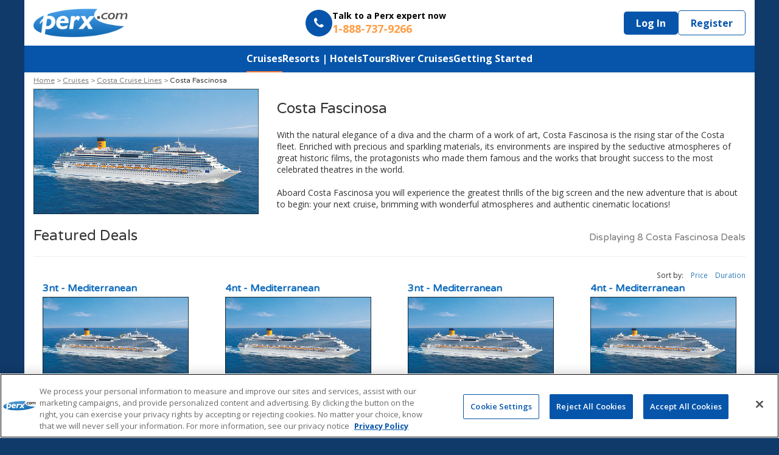

--- FILE ---
content_type: text/html; charset=utf-8
request_url: https://www.perx.com/cruises/costa-cruise-lines/costa-fascinosa/
body_size: 30486
content:
<!DOCTYPE html>







<html class="no-js" lang="en">
<head><meta charset="UTF-8"><meta name="viewport" content="width=device-width, initial-scale=1, maximum-scale=1"><meta name="format-detection" content="telephone=no"><title>
    Best interline rates on Costa Fascinosa
 | PERX.com</title><meta name="description" content="PERX is the preferred interline travel agency for airline employees. Exclusive interline rates rates on Costa Fascinosa for the airline community and your friends &amp; family members. Free registration and huge discounts." /><meta name="keywords" content="discount cruises, last minute cruises, cruise, interline cruise, airline employee cruise, airline employee travel, cruise travel, cruise vacation, cruise packages, cruise tours, luxury cruise deals, costa airline employee discount, costa interline rate, costa cruise discount, costa, costa cruises, costa cruise deals, costa discount, costa fascinosa, costa fascinosa discounts, costa fascinosa sailings"><link href='//fonts.googleapis.com/css?family=Open+Sans:800,700,600,400,300|Varela+Round|Inter' rel='stylesheet' type='text/css'><link rel="stylesheet" href="/static/CACHE/css/95823c1fb532.css" type="text/css" /><meta property="fb:app_id" content="168461769884545" /><meta property="fb:admins" content="1534636686,688457740,641160982" /><meta property="fb:page_id" content="58080772240" /><meta property="og:type" content="other" /><meta property="og:language" content="en" /><meta property="og:site_name" content="perxvacations" /><meta property="og:title" content="Best interline rates on Costa Fascinosa" /><meta property="og:description" content="PERX is the preferred interline travel agency for airline employees. Exclusive interline rates rates on Costa Fascinosa for the airline community and your friends &amp; family members. Free registration and huge discounts." /><meta property="og:url" content="https://www.perx.com/cruises/costa-cruise-lines/costa-fascinosa/" /><script>
        (function (_window, _document) {
            const script = 'script';
            const dataLayer = 'dataLayer';
            const googleTagManagerContainerId = 'GTM-NN5HZ3MD';

            _window[dataLayer] = _window[dataLayer] || [];
            _window[dataLayer].push({'gtm.start': new Date().getTime(), event: 'gtm.js'});

            const newScriptTag = _document.createElement(script);
            newScriptTag.async = true;
            newScriptTag.src = 'https://www.googletagmanager.com/gtm.js?id=' + googleTagManagerContainerId;

            const firstScriptTag = _document.getElementsByTagName(script)[0];
            firstScriptTag.parentNode.insertBefore(newScriptTag, firstScriptTag);
        })(window, document);
    </script><script src="https://ak.sail-horizon.com/spm/spm.v1.min.js"></script><script
        
            
            type="text/plain" class="optanon-category-C0003"
        
    >
        
            Sailthru.init({
                customerId: 'e93ac663e0d8af9ed01cf339dfb71ac1',
            });
        
    </script><script>
var perxWebSettings = {};
perxWebSettings['DATEPICKER_DATE_FORMAT'] = 'dd M yyyy';

perxWebSettings['MOMENT_DB_DATE_FORMAT'] = 'YYYY-MM-DD';

perxWebSettings['MOMENT_UI_DATE_FORMAT'] = 'DD MMM YYYY';

perxWebSettings['RESORT_CHECKIN_OFFSET'] = '7';

perxWebSettings['RESORT_STAY_DURATION'] = '4';

perxWebSettings['RESORT_BOOKING_OFFSET'] = '1';

perxWebSettings['CRUISE_SEARCH_RANGE'] = '30';

perxWebSettings['CRUISE_SEARCH_OFFSET'] = '1';

perxWebSettings['CLIENT_SIDE_CACHE_TIMEOUT'] = '3600000';

perxWebSettings['RESORT_SEARCH_FORM_SUGGESTIONS_COUNT'] = '8';

perxWebSettings['GOOGLE_MAPS_EMBED_KEY'] = 'AIzaSyAy1R-zmmgyyyExx3zyZqhCMwEp3VLVeeY';

</script></head><body class="cruises" style=""><noscript><iframe src="https://www.googletagmanager.com/ns.html?id=GTM-NN5HZ3MD"
                height="0" width="0" style="display: none; visibility: hidden"></iframe></noscript><div id="ie11-modal" class="modal fade" tabindex="-1" role="dialog"><div class="modal-dialog" role="document"><div class="modal-content"><div class="modal-header"><button type="button" class="close" data-dismiss="modal" aria-label="Close"><span aria-hidden="true">&times;</span></button><h4 class="modal-title">Looks like you're using Internet Explorer</h4></div><div class="modal-body"><p>Please be advised that as of June 15th, 2022, Internet Explorer will no longer be supported on many
                    devices.</p><p>Unfortunately, we no longer support this browser for our shopping experience. We recommend that you
                    upgrade using one of the links below, or call an agent at <strong>888-737-9266</strong>.</p><div class="browser-links"><a title="Download Google Chrome" href="https://www.google.com/chrome/"><img src="https://cdnjs.cloudflare.com/ajax/libs/browser-logos/70.1.0/chrome/chrome_64x64.png"
                                 alt="Google Chrome"><span>Google Chrome</span></a><a title="Download Mozilla Firefox" href="https://www.mozilla.org/en-US/firefox/"><img src="https://cdnjs.cloudflare.com/ajax/libs/browser-logos/70.1.0/firefox/firefox_64x64.png"
                                 alt="Mozilla Firefox"><span>Mozilla Firefox</span></a><a title="Download Opera" href="http://www.opera.com/download"><img src="https://cdnjs.cloudflare.com/ajax/libs/browser-logos/70.1.0/opera/opera_64x64.png"
                                 alt="Opera"><span>Opera</span></a><a title="Download Safari" href="https://www.apple.com/safari/"><img src="https://cdnjs.cloudflare.com/ajax/libs/browser-logos/70.1.0/safari/safari_64x64.png"
                                 alt="Safari"><span>Safari</span></a><a title="Download Microsoft Edge" href="https://www.microsoft.com/en-us/edge/features"><img src="https://cdnjs.cloudflare.com/ajax/libs/browser-logos/70.1.0/edge/edge_64x64.png"
                                 alt="Microsoft Edge"><span>Microsoft Edge</span></a></div></div><div class="modal-footer"><button type="button" class="btn btn-default" data-dismiss="modal">Close</button></div></div></div></div><div class="main-page container"><input id="client_side_cache_thumbprint" type="hidden" value="5465" /><div id="site-header"><a class="site-header__logo" href="/"><img class="site-header__logo-image" alt="Perx.com Logo" src="/static/core/images/logo.png" title="perx.com"></a><a class="site-header__talk" href="tel:+1-888-737-9266"><div class="talk__icon-wrapper hidden-xs"><i class="talk__icon fa fa-phone"></i></div><div class="talk__text"><span class="talk__call-to-action hidden-xs">Talk to a Perx expert now</span><span class="talk__phone-number">1-888-737-9266</span></div></a><div class="site-header__nav"><a class="login-logout-button hidden-xs" href="#" data-toggle="modal" data-target="#login-modal">
        Log In
      </a><a class="login-logout-button visible-xs" href="#login-accordion" data-toggle="collapse">
        Log In
      </a><a class="nav__button nav__register" href="

/register/?next=%2Fcruises%2Fcosta-cruise-lines%2Fcosta-fascinosa%2F"><i class="visible-xs fa fa-user-circle-o"></i><span class="hidden-xs">Register</span></a><a class="nav__button nav__collapse visible-xs" href="#site-nav-collapse-wrapper" data-toggle="collapse"><i class="nav__button-icon fa fa-bars"></i></a></div></div><div id="login-accordion-container" class="col-xs-12 visible-xs"><div  id="login-accordion" class="collapse"><form name="login-form" method='post' class="form" role="form" action="/login"><input type="hidden" name="csrfmiddlewaretoken" value="8g0PdH6LiFfOdOJJn6nVjwKglcDgXNlqqfp34EZvAozQtKYRRHsRcIygIR3SXAvm"><input type="hidden" name="next" value="/cruises/costa-cruise-lines/costa-fascinosa/" ><div class="throbber clearfix hide"><p><strong>Checking credentials</strong></p><br><svg version="1.1" id="loader-1" xmlns="http://www.w3.org/2000/svg" y="0px" x="0px"
    width="40px" height="40px" viewBox="0 0 40 40" enable-background="new 0 0 40 40" xml:space="preserve" role="decoration"><path id="path4489" opacity="0.2" fill="#000"  d="m 20.014953,0.02946512 c -11.0281165,0 -19.96925533,8.94113888
    -19.96925533,19.96925588 0,11.029453 8.94113883,19.969256 19.96925533,19.969256 11.028118,0 19.969257,-8.939803
    19.969257,-19.969256 C 39.982873,8.970604 31.043071,0.02946512 20.014953,0.02946512 Z m 0,35.51336888 c -8.584401,0
    -15.5441132,-6.958375 -15.5441132,-15.544113 0,-8.584402 6.9597122,-15.5441137 15.5441132,-15.5441137 8.584403,0
    15.542778,6.9597117 15.542778,15.5441137 0,8.585738 -6.958375,15.544113 -15.542778,15.544113 z"></path><path id="path4491" fill="#000" d="M 27.780329,6.5469301 29.990228,2.7176856 C 27.053495,1.0181744
    23.653137,0.02946512 20.014953,0.02946512 l 0,0 0,4.42514218 0,0 c 2.831183,0 5.477984,0.76959 7.765376,2.0923228 z"><animateTransform attributeType="xml" attributeName="transform" type="rotate" repeatCount="indefinite" dur="0.5s"
       to="360 20 20"
       from="0 20 20"></animateTransform></path></svg><br><p>Please stand by . . .</p></div><div class="alert alert-danger hide error" role="alert"><p><strong>The email and password are not a match.</strong></p></div><div class="row"><div class="col-xs-6"><div class="form-group"><label>Email</label><input type="text" class="form-control" name="username" value=""><i class="fa fa-times hide form-control-feedback"></i></div></div><div class="col-xs-6"><div class="form-group"><label>Password</label><input type="password" class="form-control" name="password" autocomplete="off" autocorrect="off" autocapitalize="off" spellcheck="false"><i class="fa fa-times hide form-control-feedback"></i></div></div></div><div class="row actions"><div class="col-xs-4"><a href="/password/reset/" class="">Forgot my password</a></div><div class="col-xs-5 text-right"><label><input type="checkbox" name="remember_me" value="True"> Remember me</label></div><div class="col-xs-3"><button type="submit" class="btn btn-success">Login</button></div></div></form></div></div><div id="site-nav-collapse-wrapper" class="collapse"><nav id="site-nav" class="row" role="navigation"><a class="nav__link nav__link--cruises" href="/cruises">Cruises</a><a class="nav__link nav__link--resorts" href="/resorts">Resorts | Hotels</a><a class="nav__link nav__link--tours" href="/tours">Tours</a><a class="nav__link nav__link--river-cruises" href="/river-cruises">River Cruises</a><a class="nav__link nav__link--getting-started" href="/getting-started">Getting Started</a></nav></div><div id="breadcrumbs" class="row"><div class="col-xs-12"><ul class="breadcrumbs"><li><a href="/">Home</a></li><li><a href="/cruises/">Cruises</a></li><li><a href="/cruises/costa-cruise-lines/">Costa Cruise Lines</a></li><li class="active">Costa Fascinosa</li></ul></div></div><div class="row"><div class="col-md-4"><img alt="" class="img-responsive" src="https://media.pixelager.com/vendor/cruise/costa-cruise-lines/costa-fascinosa/large.jpg"></div><div class="col-md-8"><div class="row"><div class="col-md-12"><h3><img alt="" class="img-responsive logo-img" src="">Costa Fascinosa</h3></div><div class="col-md-12"><p><div class="rich-text"><p>With the natural elegance of a diva and the charm of a work of art, Costa Fascinosa is the rising star of the Costa fleet. Enriched with precious and sparkling materials, its environments are inspired by the seductive atmospheres of great historic films, the protagonists who made them famous and the works that brought success to the most celebrated theatres in the world.<br/><br/> Aboard Costa Fascinosa you will experience the greatest thrills of the big screen and the new adventure that is about to begin: your next cruise, brimming with wonderful atmospheres and authentic cinematic locations!</p></div></p></div></div></div></div><!--div class="row"><a href="" data-toggle="modal" data-target="#deck-modal"><input type="button" id="deck-plans" class="btn btn-success btn-sm" value="View Deck Plans"></a></div --><article><section class="featured-deals"><div class="row"><div class="col-xs-12"><h3 id="featured-deals">Featured Deals <span class="pull-right"><small>Displaying 8 Costa Fascinosa Deals</small></span></h3><hr></div><div class="col-xs-12"><span class="pull-right"><small>
            Sort by: &nbsp;&nbsp;
            
            <a href="/cruises/costa-cruise-lines/costa-fascinosa/?order_by=price#featured-deals">Price</a> &nbsp;&nbsp; 
            <a href="/cruises/costa-cruise-lines/costa-fascinosa/?order_by=duration#featured-deals">Duration</a></small></span></div></div><div><div class="row"><article class="col-xs-6 col-sm-4 col-md-3 featured-deal"><a href="itineraries/176294/sailings/2026-04-23"><div class="featured-deal-container"><div class="featured-deal-title-container"><h1>3nt - Mediterranean</h1></div><img alt="" class="img-responsive stretch-to-fit" align="center" src="https://media.pixelager.com/vendor/cruise/costa-cruise-lines/costa-fascinosa/medium.jpg"><div class="featured-deal-price-container"><a class="hidden-xs" href="" data-toggle="modal" data-target="#login-modal"><span class="pull-right"><p><span>Log in for rates</span></p></span></span></a><a class="visible-xs" href="#login-accordion" data-toggle="collapse"><span class="pull-right"><p><span>Log in for rates</span></p></span></span></a></div><div class="featured-deal-desc-container"><p><h5>Costa Fascinosa</h5><span class="earliest">23 Apr 2026</span><br>
                
                  Round-Trip<br>
                  Savona, Italy
                
                </p></div></div></a></article><article class="col-xs-6 col-sm-4 col-md-3 featured-deal"><a href="itineraries/176295/sailings/2026-04-12"><div class="featured-deal-container"><div class="featured-deal-title-container"><h1>4nt - Mediterranean</h1></div><img alt="" class="img-responsive stretch-to-fit" align="center" src="https://media.pixelager.com/vendor/cruise/costa-cruise-lines/costa-fascinosa/medium.jpg"><div class="featured-deal-price-container"><a class="hidden-xs" href="" data-toggle="modal" data-target="#login-modal"><span class="pull-right"><p><span>Log in for rates</span></p></span></span></a><a class="visible-xs" href="#login-accordion" data-toggle="collapse"><span class="pull-right"><p><span>Log in for rates</span></p></span></span></a></div><div class="featured-deal-desc-container"><p><h5>Costa Fascinosa</h5><span class="earliest">12 Apr 2026</span><br>
                
                  Round-Trip<br>
                  Savona, Italy
                
                </p></div></div></a></article><article class="col-xs-6 col-sm-4 col-md-3 featured-deal"><a href="itineraries/176261/sailings/2026-04-07"><div class="featured-deal-container"><div class="featured-deal-title-container"><h1>3nt - Mediterranean</h1></div><img alt="" class="img-responsive stretch-to-fit" align="center" src="https://media.pixelager.com/vendor/cruise/costa-cruise-lines/costa-fascinosa/medium.jpg"><div class="featured-deal-price-container"><a class="hidden-xs" href="" data-toggle="modal" data-target="#login-modal"><span class="pull-right"><p><span>Log in for rates</span></p></span></span></a><a class="visible-xs" href="#login-accordion" data-toggle="collapse"><span class="pull-right"><p><span>Log in for rates</span></p></span></span></a></div><div class="featured-deal-desc-container"><p><h5>Costa Fascinosa</h5><span class="earliest">7 Apr 2026</span><br>
                
                  Round-Trip<br>
                  Barcelona, Spain
                
                </p></div></div></a></article><article class="col-xs-6 col-sm-4 col-md-3 featured-deal"><a href="itineraries/176265/sailings/2026-03-30"><div class="featured-deal-container"><div class="featured-deal-title-container"><h1>4nt - Mediterranean</h1></div><img alt="" class="img-responsive stretch-to-fit" align="center" src="https://media.pixelager.com/vendor/cruise/costa-cruise-lines/costa-fascinosa/medium.jpg"><div class="featured-deal-price-container"><a class="hidden-xs" href="" data-toggle="modal" data-target="#login-modal"><span class="pull-right"><p><span>Log in for rates</span></p></span></span></a><a class="visible-xs" href="#login-accordion" data-toggle="collapse"><span class="pull-right"><p><span>Log in for rates</span></p></span></span></a></div><div class="featured-deal-desc-container"><p><h5>Costa Fascinosa</h5><span class="earliest">30 Mar 2026</span><br>
                
                  Round-Trip<br>
                  Barcelona, Spain
                
                </p></div></div></a></article><article class="col-xs-6 col-sm-4 col-md-3 featured-deal"><a href="itineraries/176264/sailings/2026-03-26"><div class="featured-deal-container"><div class="featured-deal-title-container"><h1>4nt - Mediterranean</h1></div><img alt="" class="img-responsive stretch-to-fit" align="center" src="https://media.pixelager.com/vendor/cruise/costa-cruise-lines/costa-fascinosa/medium.jpg"><div class="featured-deal-price-container"><a class="hidden-xs" href="" data-toggle="modal" data-target="#login-modal"><span class="pull-right"><p><span>Log in for rates</span></p></span></span></a><a class="visible-xs" href="#login-accordion" data-toggle="collapse"><span class="pull-right"><p><span>Log in for rates</span></p></span></span></a></div><div class="featured-deal-desc-container"><p><h5>Costa Fascinosa</h5><span class="earliest">26 Mar 2026</span><br>
                
                  Round-Trip<br>
                  Barcelona, Spain
                
                </p></div></div></a></article><article class="col-xs-6 col-sm-4 col-md-3 featured-deal"><a href="itineraries/176284/sailings/2026-03-31"><div class="featured-deal-container"><div class="featured-deal-title-container"><h1>4nt - Mediterranean</h1></div><img alt="" class="img-responsive stretch-to-fit" align="center" src="https://media.pixelager.com/vendor/cruise/costa-cruise-lines/costa-fascinosa/medium.jpg"><div class="featured-deal-price-container"><a class="hidden-xs" href="" data-toggle="modal" data-target="#login-modal"><span class="pull-right"><p><span>Log in for rates</span></p></span></span></a><a class="visible-xs" href="#login-accordion" data-toggle="collapse"><span class="pull-right"><p><span>Log in for rates</span></p></span></span></a></div><div class="featured-deal-desc-container"><p><h5>Costa Fascinosa</h5><span class="earliest">31 Mar 2026</span><br>
                
                  Round-Trip<br>
                  Marseille, France
                
                </p></div></div></a></article><article class="col-xs-6 col-sm-4 col-md-3 featured-deal"><a href="itineraries/176285/sailings/2026-04-25"><div class="featured-deal-container"><div class="featured-deal-title-container"><h1>4nt - Mediterranean</h1></div><img alt="" class="img-responsive stretch-to-fit" align="center" src="https://media.pixelager.com/vendor/cruise/costa-cruise-lines/costa-fascinosa/medium.jpg"><div class="featured-deal-price-container"><a class="hidden-xs" href="" data-toggle="modal" data-target="#login-modal"><span class="pull-right"><p><span>Log in for rates</span></p></span></span></a><a class="visible-xs" href="#login-accordion" data-toggle="collapse"><span class="pull-right"><p><span>Log in for rates</span></p></span></span></a></div><div class="featured-deal-desc-container"><p><h5>Costa Fascinosa</h5><span class="earliest">25 Apr 2026</span><br>
                
                  Round-Trip<br>
                  Marseille, France
                
                </p></div></div></a></article><article class="col-xs-6 col-sm-4 col-md-3 featured-deal"><a href="itineraries/176281/sailings/2026-04-08"><div class="featured-deal-container"><div class="featured-deal-title-container"><h1>3nt - Mediterranean</h1></div><img alt="" class="img-responsive stretch-to-fit" align="center" src="https://media.pixelager.com/vendor/cruise/costa-cruise-lines/costa-fascinosa/medium.jpg"><div class="featured-deal-price-container"><a class="hidden-xs" href="" data-toggle="modal" data-target="#login-modal"><span class="pull-right"><p><span>Log in for rates</span></p></span></span></a><a class="visible-xs" href="#login-accordion" data-toggle="collapse"><span class="pull-right"><p><span>Log in for rates</span></p></span></span></a></div><div class="featured-deal-desc-container"><p><h5>Costa Fascinosa</h5><span class="earliest">8 Apr 2026</span><br>
                
                  Round-Trip<br>
                  Marseille, France
                
                </p></div></div></a></article></div></div></section></article><div class="row"><div class="text-center col-xs-12"><a href="/cruises/search/?cruise_line_id=1574&amp;ship_id=1390&amp;min_departure_date=2026-01-22&amp;max_departure_date=2026-02-21"><input type="button" class="btn-lg btn-success cruiseline-button" value="Search for More Costa Fascinosa Cruises"></a></div></div><div id="login-modal" class="modal hidden-xs"><div class="modal-dialog"><div class="modal-content"><div class="modal-body"><button type="button" class="close" data-dismiss="modal" aria-label="Close"><span aria-hidden="true">&times;</span></button><div class="login-pane"><h2 class="modal-title text-center">Login to find your next vacation!</h2><form name="login-form" method='post' class="form" role="form" action="/login"><input type="hidden" name="csrfmiddlewaretoken" value="8g0PdH6LiFfOdOJJn6nVjwKglcDgXNlqqfp34EZvAozQtKYRRHsRcIygIR3SXAvm"><input type="hidden" name="next" value="?" ><div class="throbber clearfix hide"><p><strong>Checking credentials</strong></p><svg version="1.1" id="loader-1" xmlns="http://www.w3.org/2000/svg" y="0px" x="0px"
    width="40px" height="40px" viewBox="0 0 40 40" enable-background="new 0 0 40 40" xml:space="preserve" role="decoration"><path id="path4489" opacity="0.2" fill="#000"  d="m 20.014953,0.02946512 c -11.0281165,0 -19.96925533,8.94113888
    -19.96925533,19.96925588 0,11.029453 8.94113883,19.969256 19.96925533,19.969256 11.028118,0 19.969257,-8.939803
    19.969257,-19.969256 C 39.982873,8.970604 31.043071,0.02946512 20.014953,0.02946512 Z m 0,35.51336888 c -8.584401,0
    -15.5441132,-6.958375 -15.5441132,-15.544113 0,-8.584402 6.9597122,-15.5441137 15.5441132,-15.5441137 8.584403,0
    15.542778,6.9597117 15.542778,15.5441137 0,8.585738 -6.958375,15.544113 -15.542778,15.544113 z"></path><path id="path4491" fill="#000" d="M 27.780329,6.5469301 29.990228,2.7176856 C 27.053495,1.0181744
    23.653137,0.02946512 20.014953,0.02946512 l 0,0 0,4.42514218 0,0 c 2.831183,0 5.477984,0.76959 7.765376,2.0923228 z"><animateTransform attributeType="xml" attributeName="transform" type="rotate" repeatCount="indefinite" dur="0.5s"
       to="360 20 20"
       from="0 20 20"></animateTransform></path></svg><p>Please stand by . . .</p></div><div class="alert alert-danger hide error" role="alert"><p><strong>The email and password are not a match.</strong></p></div><div class="row"><div class="col-xs-6"><div class="form-group"><label>Email</label><input type="text" class="form-control" name="username" value=""><i class="fa fa-times hide form-control-feedback"></i><i class="fa fa-check hide form-control-feedback"></i></div></div><div class="col-xs-6"><div class="form-group"><label>Password</label><input type="password" class="form-control" name="password" autocomplete="off" autocorrect="off" autocapitalize="off" spellcheck="false"><i class="fa fa-times hide form-control-feedback"></i><i class="fa fa-check hide form-control-feedback"></i></div></div></div><div class="row actions"><div class="col-xs-6"><a href="/password/reset/" class="">Forgot my password</a></div><div class="col-xs-6 text-right"><label><input type="checkbox" name="remember_me" value="True"> Remember me</label><button type="submit" class="btn btn-success">Login</button></div></div></form><div class="well register"><p>Not registered yet? Create your account now!</p><a class="btn btn-register" href="

/register/?next=%2Fcruises%2Fcosta-cruise-lines%2Fcosta-fascinosa%2F" role="button">Register Now</a></div><div class="small pull-right">Not interested in our deals? <a href="/">Exit here</a>.</div></div></div></div></div></div><div id="deck-modal" class="modal"><div class="modal-dialog"><div class="modal-content"><div class="modal-body"><button type="button" class="close" data-dismiss="modal" aria-label="Close"><span aria-hidden="true">&times;</span></button><div class="deck-pane"><h2 class="modal-title text-center">Costa Fascinosa</h2><div class="deck-container"><i>No image available.</i><p>Interior</p></div><div class="deck-container"><i>No image available.</i><p>Oceanview</p></div><div class="deck-container"><i>No image available.</i><p>Balcony</p></div><div class="deck-container"><i>No image available.</i><p>Suite</p></div></div></div></div></div></div><div id="page_footer" class="row" style=" "><div class="col-xs-12 right-edge left-edge"><div class="col-xs-12 col-sm-3 copyright-info"><ul class="info"><li><a style="" href="/about-us">About Us</a></li><li><a style="" href="/privacy">Privacy Policy</a></li><li><a style="" href="/terms">Terms & Conditions</a></li></ul><p class="copyright">&copy; 2026 Interline Vacations</p></div><div class="col-xs-12 col-sm-6 footer-mid-col"><p class="talk"><span class="talk hidden-xs">Talk to a Perx expert now </span><span class="expert phone"><a class="unstyled" href="tel:+1-888-737-9266">1-888-737-9266</a></span></p><p class="welcome">WELCOME <strong>DARGAL</strong> INTERLINE CUSTOMERS. WE APPRECIATE YOUR BUSINESS.</p><p>Registered seller of travel: Hawaii TAR-7223 | Washington UBI: 604048491 | California 2127970-50 | Florida ST35547</p></div><div class="col-xs-12 col-sm-3 hours-and-social"><span class="hours"><div class="rich-text"><p><b>Regular Hours:<br/></b>Monday to Friday - 8AM to 8PM<br/>Saturday - 9AM to 5PM<br/>Sunday - 9AM to 2PM</p><p>(all times Central US)</p></div></span><br><div class="social-group"><a target="_blank" href="https://www.facebook.com/perxvacations"><span class="fa-stack fa-lg"><i style="" class="fa fa-circle fa-stack-2x icon-background"></i><i style="" class="fa fa-facebook fa-stack-1x"></i></span></a><a target="_blank" href="https://x.com/perxvacations"><span class="fa-stack fa-lg"><i style="" class="fa fa-circle fa-stack-2x icon-background"></i><svg style="" class="fa-stack-1x" width="16" height="16" viewBox="0 0 24 24" fill="currentColor"><path d="M18.244 2.25h3.308l-7.227 8.26 8.502 11.24H16.17l-5.214-6.817L4.99 21.75H1.68l7.73-8.835L1.254 2.25H8.08l4.713 6.231zm-1.161 17.52h1.833L7.084 4.126H5.117z"/></svg></span></a><a target="_blank" href="https://www.instagram.com/perxvacations/"><span class="fa-stack fa-lg"><i style="" class="fa fa-circle fa-stack-2x icon-background"></i><i style="" class="fa fa-instagram fa-stack-1x"></i></span></a></div></div></div></div></div><template id="sailthru-cruise-offer"><div class="col-md-3 col-sm-4 article_width_12 grid-deals deal-grid-size-md"><div class="cruiseGridDeals clickable"><a class="unstyled sailthru-offer-link"><div class="image_content"><img alt="" class="offer-image img-responsive"/><p style="font-size: 16px;" class="bottom_overlay"><span class="offer-duration" style="font-weight: bold"></span><span class="offer-region" style="font-weight: bold"></span></p></div><div class="content"><p class="offer-ship" style="font-weight: bold"></p><p class="offer-departure_date"></p><p class="ports offer-ports"></p><div class="vertical-align vertical-align-md"><a href="" data-toggle="modal" data-target="#login-modal" class="hidden-xs btn btn-primary">LOG IN FOR RATES</a><a href="#login-accordion" data-toggle="collapse" class="visible-xs btn btn-primary">LOG IN FOR RATES</a></div></div></a></div></div><div class="col-xs-12 col-sm-6 pb10 compact_with_image-deals"><a class="hidden-xs link-unstyled" href="" data-toggle="modal" data-target="#login-modal"><div class="row compact-deal"><div class="col-xs-3"><img class="offer-image img-responsive" alt=""></div><div class="col-xs-6"><p class="headline"></p><p class="offer-vendor"></p><p class="offer-ship"></p><p class="offer-ports"></p></div><div class="col-xs-3 text-center"><span class="button_header offer-cabin_type"></span><span><i> from</i></span><p><button class="btn btn-block login" style="background-color: #F59A23;">
                Log in
            </button></p></div></div></a><a class="visible-xs link-unstyled" href="#login-accordion" data-toggle="collapse"><div class="row compact-deal"><div class="col-xs-3"><img class="offer-image img-responsive" alt=""></div><div class="col-xs-6"><p class="headline"></p><p class="offer-vendor"></p><p class="offer-ship"></p><p class="offer-ports"></p></div><div class="col-xs-3 text-center"><span class="button_header offer-cabin_type"></span><span><i> from</i></span><p><button class="btn btn-block login" style="background-color: #F59A23;">
                Log in
            </button></p></div></div></a></div></template><script type="text/javascript" src="/static/CACHE/js/03d0d8906c55.js"></script><script src="/static/core/js/slideshow/slideshow.js?vs=5465"></script><script src="/static/core/js/core.js?vs=5465"></script><script src="/static/core/js/forms.js?vs=5465"></script><script src="/static/core/js/login-submit.js?vs=5465"></script><script>
      // Display "IE11 not supported" modal if the Internet Explorer JavaScript engine is detected
      if ("ActiveXObject" in window) $('#ie11-modal').modal();
  </script><script>
        $('form[name="subscribe"]').on('submit',function(event){
          var email = $('.register-email-input').val()
          localStorage.setItem('email', email);
          window.location.replace("/register/");
          event.preventDefault();
        })
    </script><script>
        document.addEventListener('DOMContentLoaded', () => {
            $('.currency-amount').each((undefined, $currencyElem) => {
                const amount = $($currencyElem).data('currencyAmount');
                const code = $($currencyElem).data('currencyCode');
                const text = new Intl.NumberFormat(
                    'en-US', {
                        currency: code,
                        style: 'currency',
                        currencyDisplay: 'narrowSymbol',
                        maximumFractionDigits: 0,
                        roundingMode: 'ceil'
                    });
                $($currencyElem).text(`${code} ${text.format(amount)}`);
            })
        })
    </script><script src="/static/core/js/sailthru-recommendation.js?vs=5465"></script></body>
</html>


--- FILE ---
content_type: text/css
request_url: https://www.perx.com/static/CACHE/css/95823c1fb532.css
body_size: 276348
content:
/*!
 *  Font Awesome 4.7.0 by @davegandy - http://fontawesome.io - @fontawesome
 *  License - http://fontawesome.io/license (Font: SIL OFL 1.1, CSS: MIT License)
 */@font-face{font-family:'FontAwesome';src:url('/static/core/bower_components/components-font-awesome/fonts/fontawesome-webfont.eot?v=4.7.0&e32439aba9d9');src:url('/static/core/bower_components/components-font-awesome/fonts/fontawesome-webfont.eot?&e32439aba9d9#iefix&v=4.7.0') format('embedded-opentype'),url('/static/core/bower_components/components-font-awesome/fonts/fontawesome-webfont.woff2?v=4.7.0&e32439aba9d9') format('woff2'),url('/static/core/bower_components/components-font-awesome/fonts/fontawesome-webfont.woff?v=4.7.0&e32439aba9d9') format('woff'),url('/static/core/bower_components/components-font-awesome/fonts/fontawesome-webfont.ttf?v=4.7.0&e32439aba9d9') format('truetype'),url('/static/core/bower_components/components-font-awesome/fonts/fontawesome-webfont.svg?v=4.7.0&e32439aba9d9#fontawesomeregular') format('svg');font-weight:normal;font-style:normal}.fa{display:inline-block;font:normal normal normal 14px/1 FontAwesome;font-size:inherit;text-rendering:auto;-webkit-font-smoothing:antialiased;-moz-osx-font-smoothing:grayscale}.fa-lg{font-size:1.33333333em;line-height:.75em;vertical-align:-15%}.fa-2x{font-size:2em}.fa-3x{font-size:3em}.fa-4x{font-size:4em}.fa-5x{font-size:5em}.fa-fw{width:1.28571429em;text-align:center}.fa-ul{padding-left:0;margin-left:2.14285714em;list-style-type:none}.fa-ul>li{position:relative}.fa-li{position:absolute;left:-2.14285714em;width:2.14285714em;top:.14285714em;text-align:center}.fa-li.fa-lg{left:-1.85714286em}.fa-border{padding:.2em .25em .15em;border:solid .08em #eee;border-radius:.1em}.fa-pull-left{float:left}.fa-pull-right{float:right}.fa.fa-pull-left{margin-right:.3em}.fa.fa-pull-right{margin-left:.3em}.pull-right{float:right}.pull-left{float:left}.fa.pull-left{margin-right:.3em}.fa.pull-right{margin-left:.3em}.fa-spin{-webkit-animation:fa-spin 2s infinite linear;animation:fa-spin 2s infinite linear}.fa-pulse{-webkit-animation:fa-spin 1s infinite steps(8);animation:fa-spin 1s infinite steps(8)}@-webkit-keyframes fa-spin{0%{-webkit-transform:rotate(0deg);transform:rotate(0deg)}100%{-webkit-transform:rotate(359deg);transform:rotate(359deg)}}@keyframes fa-spin{0%{-webkit-transform:rotate(0deg);transform:rotate(0deg)}100%{-webkit-transform:rotate(359deg);transform:rotate(359deg)}}.fa-rotate-90{-ms-filter:"progid:DXImageTransform.Microsoft.BasicImage(rotation=1)";-webkit-transform:rotate(90deg);-ms-transform:rotate(90deg);transform:rotate(90deg)}.fa-rotate-180{-ms-filter:"progid:DXImageTransform.Microsoft.BasicImage(rotation=2)";-webkit-transform:rotate(180deg);-ms-transform:rotate(180deg);transform:rotate(180deg)}.fa-rotate-270{-ms-filter:"progid:DXImageTransform.Microsoft.BasicImage(rotation=3)";-webkit-transform:rotate(270deg);-ms-transform:rotate(270deg);transform:rotate(270deg)}.fa-flip-horizontal{-ms-filter:"progid:DXImageTransform.Microsoft.BasicImage(rotation=0, mirror=1)";-webkit-transform:scale(-1,1);-ms-transform:scale(-1,1);transform:scale(-1,1)}.fa-flip-vertical{-ms-filter:"progid:DXImageTransform.Microsoft.BasicImage(rotation=2, mirror=1)";-webkit-transform:scale(1,-1);-ms-transform:scale(1,-1);transform:scale(1,-1)}:root .fa-rotate-90,:root .fa-rotate-180,:root .fa-rotate-270,:root .fa-flip-horizontal,:root .fa-flip-vertical{filter:none}.fa-stack{position:relative;display:inline-block;width:2em;height:2em;line-height:2em;vertical-align:middle}.fa-stack-1x,.fa-stack-2x{position:absolute;left:0;width:100%;text-align:center}.fa-stack-1x{line-height:inherit}.fa-stack-2x{font-size:2em}.fa-inverse{color:#fff}.fa-glass:before{content:"\f000"}.fa-music:before{content:"\f001"}.fa-search:before{content:"\f002"}.fa-envelope-o:before{content:"\f003"}.fa-heart:before{content:"\f004"}.fa-star:before{content:"\f005"}.fa-star-o:before{content:"\f006"}.fa-user:before{content:"\f007"}.fa-film:before{content:"\f008"}.fa-th-large:before{content:"\f009"}.fa-th:before{content:"\f00a"}.fa-th-list:before{content:"\f00b"}.fa-check:before{content:"\f00c"}.fa-remove:before,.fa-close:before,.fa-times:before{content:"\f00d"}.fa-search-plus:before{content:"\f00e"}.fa-search-minus:before{content:"\f010"}.fa-power-off:before{content:"\f011"}.fa-signal:before{content:"\f012"}.fa-gear:before,.fa-cog:before{content:"\f013"}.fa-trash-o:before{content:"\f014"}.fa-home:before{content:"\f015"}.fa-file-o:before{content:"\f016"}.fa-clock-o:before{content:"\f017"}.fa-road:before{content:"\f018"}.fa-download:before{content:"\f019"}.fa-arrow-circle-o-down:before{content:"\f01a"}.fa-arrow-circle-o-up:before{content:"\f01b"}.fa-inbox:before{content:"\f01c"}.fa-play-circle-o:before{content:"\f01d"}.fa-rotate-right:before,.fa-repeat:before{content:"\f01e"}.fa-refresh:before{content:"\f021"}.fa-list-alt:before{content:"\f022"}.fa-lock:before{content:"\f023"}.fa-flag:before{content:"\f024"}.fa-headphones:before{content:"\f025"}.fa-volume-off:before{content:"\f026"}.fa-volume-down:before{content:"\f027"}.fa-volume-up:before{content:"\f028"}.fa-qrcode:before{content:"\f029"}.fa-barcode:before{content:"\f02a"}.fa-tag:before{content:"\f02b"}.fa-tags:before{content:"\f02c"}.fa-book:before{content:"\f02d"}.fa-bookmark:before{content:"\f02e"}.fa-print:before{content:"\f02f"}.fa-camera:before{content:"\f030"}.fa-font:before{content:"\f031"}.fa-bold:before{content:"\f032"}.fa-italic:before{content:"\f033"}.fa-text-height:before{content:"\f034"}.fa-text-width:before{content:"\f035"}.fa-align-left:before{content:"\f036"}.fa-align-center:before{content:"\f037"}.fa-align-right:before{content:"\f038"}.fa-align-justify:before{content:"\f039"}.fa-list:before{content:"\f03a"}.fa-dedent:before,.fa-outdent:before{content:"\f03b"}.fa-indent:before{content:"\f03c"}.fa-video-camera:before{content:"\f03d"}.fa-photo:before,.fa-image:before,.fa-picture-o:before{content:"\f03e"}.fa-pencil:before{content:"\f040"}.fa-map-marker:before{content:"\f041"}.fa-adjust:before{content:"\f042"}.fa-tint:before{content:"\f043"}.fa-edit:before,.fa-pencil-square-o:before{content:"\f044"}.fa-share-square-o:before{content:"\f045"}.fa-check-square-o:before{content:"\f046"}.fa-arrows:before{content:"\f047"}.fa-step-backward:before{content:"\f048"}.fa-fast-backward:before{content:"\f049"}.fa-backward:before{content:"\f04a"}.fa-play:before{content:"\f04b"}.fa-pause:before{content:"\f04c"}.fa-stop:before{content:"\f04d"}.fa-forward:before{content:"\f04e"}.fa-fast-forward:before{content:"\f050"}.fa-step-forward:before{content:"\f051"}.fa-eject:before{content:"\f052"}.fa-chevron-left:before{content:"\f053"}.fa-chevron-right:before{content:"\f054"}.fa-plus-circle:before{content:"\f055"}.fa-minus-circle:before{content:"\f056"}.fa-times-circle:before{content:"\f057"}.fa-check-circle:before{content:"\f058"}.fa-question-circle:before{content:"\f059"}.fa-info-circle:before{content:"\f05a"}.fa-crosshairs:before{content:"\f05b"}.fa-times-circle-o:before{content:"\f05c"}.fa-check-circle-o:before{content:"\f05d"}.fa-ban:before{content:"\f05e"}.fa-arrow-left:before{content:"\f060"}.fa-arrow-right:before{content:"\f061"}.fa-arrow-up:before{content:"\f062"}.fa-arrow-down:before{content:"\f063"}.fa-mail-forward:before,.fa-share:before{content:"\f064"}.fa-expand:before{content:"\f065"}.fa-compress:before{content:"\f066"}.fa-plus:before{content:"\f067"}.fa-minus:before{content:"\f068"}.fa-asterisk:before{content:"\f069"}.fa-exclamation-circle:before{content:"\f06a"}.fa-gift:before{content:"\f06b"}.fa-leaf:before{content:"\f06c"}.fa-fire:before{content:"\f06d"}.fa-eye:before{content:"\f06e"}.fa-eye-slash:before{content:"\f070"}.fa-warning:before,.fa-exclamation-triangle:before{content:"\f071"}.fa-plane:before{content:"\f072"}.fa-calendar:before{content:"\f073"}.fa-random:before{content:"\f074"}.fa-comment:before{content:"\f075"}.fa-magnet:before{content:"\f076"}.fa-chevron-up:before{content:"\f077"}.fa-chevron-down:before{content:"\f078"}.fa-retweet:before{content:"\f079"}.fa-shopping-cart:before{content:"\f07a"}.fa-folder:before{content:"\f07b"}.fa-folder-open:before{content:"\f07c"}.fa-arrows-v:before{content:"\f07d"}.fa-arrows-h:before{content:"\f07e"}.fa-bar-chart-o:before,.fa-bar-chart:before{content:"\f080"}.fa-twitter-square:before{content:"\f081"}.fa-facebook-square:before{content:"\f082"}.fa-camera-retro:before{content:"\f083"}.fa-key:before{content:"\f084"}.fa-gears:before,.fa-cogs:before{content:"\f085"}.fa-comments:before{content:"\f086"}.fa-thumbs-o-up:before{content:"\f087"}.fa-thumbs-o-down:before{content:"\f088"}.fa-star-half:before{content:"\f089"}.fa-heart-o:before{content:"\f08a"}.fa-sign-out:before{content:"\f08b"}.fa-linkedin-square:before{content:"\f08c"}.fa-thumb-tack:before{content:"\f08d"}.fa-external-link:before{content:"\f08e"}.fa-sign-in:before{content:"\f090"}.fa-trophy:before{content:"\f091"}.fa-github-square:before{content:"\f092"}.fa-upload:before{content:"\f093"}.fa-lemon-o:before{content:"\f094"}.fa-phone:before{content:"\f095"}.fa-square-o:before{content:"\f096"}.fa-bookmark-o:before{content:"\f097"}.fa-phone-square:before{content:"\f098"}.fa-twitter:before{content:"\f099"}.fa-facebook-f:before,.fa-facebook:before{content:"\f09a"}.fa-github:before{content:"\f09b"}.fa-unlock:before{content:"\f09c"}.fa-credit-card:before{content:"\f09d"}.fa-feed:before,.fa-rss:before{content:"\f09e"}.fa-hdd-o:before{content:"\f0a0"}.fa-bullhorn:before{content:"\f0a1"}.fa-bell:before{content:"\f0f3"}.fa-certificate:before{content:"\f0a3"}.fa-hand-o-right:before{content:"\f0a4"}.fa-hand-o-left:before{content:"\f0a5"}.fa-hand-o-up:before{content:"\f0a6"}.fa-hand-o-down:before{content:"\f0a7"}.fa-arrow-circle-left:before{content:"\f0a8"}.fa-arrow-circle-right:before{content:"\f0a9"}.fa-arrow-circle-up:before{content:"\f0aa"}.fa-arrow-circle-down:before{content:"\f0ab"}.fa-globe:before{content:"\f0ac"}.fa-wrench:before{content:"\f0ad"}.fa-tasks:before{content:"\f0ae"}.fa-filter:before{content:"\f0b0"}.fa-briefcase:before{content:"\f0b1"}.fa-arrows-alt:before{content:"\f0b2"}.fa-group:before,.fa-users:before{content:"\f0c0"}.fa-chain:before,.fa-link:before{content:"\f0c1"}.fa-cloud:before{content:"\f0c2"}.fa-flask:before{content:"\f0c3"}.fa-cut:before,.fa-scissors:before{content:"\f0c4"}.fa-copy:before,.fa-files-o:before{content:"\f0c5"}.fa-paperclip:before{content:"\f0c6"}.fa-save:before,.fa-floppy-o:before{content:"\f0c7"}.fa-square:before{content:"\f0c8"}.fa-navicon:before,.fa-reorder:before,.fa-bars:before{content:"\f0c9"}.fa-list-ul:before{content:"\f0ca"}.fa-list-ol:before{content:"\f0cb"}.fa-strikethrough:before{content:"\f0cc"}.fa-underline:before{content:"\f0cd"}.fa-table:before{content:"\f0ce"}.fa-magic:before{content:"\f0d0"}.fa-truck:before{content:"\f0d1"}.fa-pinterest:before{content:"\f0d2"}.fa-pinterest-square:before{content:"\f0d3"}.fa-google-plus-square:before{content:"\f0d4"}.fa-google-plus:before{content:"\f0d5"}.fa-money:before{content:"\f0d6"}.fa-caret-down:before{content:"\f0d7"}.fa-caret-up:before{content:"\f0d8"}.fa-caret-left:before{content:"\f0d9"}.fa-caret-right:before{content:"\f0da"}.fa-columns:before{content:"\f0db"}.fa-unsorted:before,.fa-sort:before{content:"\f0dc"}.fa-sort-down:before,.fa-sort-desc:before{content:"\f0dd"}.fa-sort-up:before,.fa-sort-asc:before{content:"\f0de"}.fa-envelope:before{content:"\f0e0"}.fa-linkedin:before{content:"\f0e1"}.fa-rotate-left:before,.fa-undo:before{content:"\f0e2"}.fa-legal:before,.fa-gavel:before{content:"\f0e3"}.fa-dashboard:before,.fa-tachometer:before{content:"\f0e4"}.fa-comment-o:before{content:"\f0e5"}.fa-comments-o:before{content:"\f0e6"}.fa-flash:before,.fa-bolt:before{content:"\f0e7"}.fa-sitemap:before{content:"\f0e8"}.fa-umbrella:before{content:"\f0e9"}.fa-paste:before,.fa-clipboard:before{content:"\f0ea"}.fa-lightbulb-o:before{content:"\f0eb"}.fa-exchange:before{content:"\f0ec"}.fa-cloud-download:before{content:"\f0ed"}.fa-cloud-upload:before{content:"\f0ee"}.fa-user-md:before{content:"\f0f0"}.fa-stethoscope:before{content:"\f0f1"}.fa-suitcase:before{content:"\f0f2"}.fa-bell-o:before{content:"\f0a2"}.fa-coffee:before{content:"\f0f4"}.fa-cutlery:before{content:"\f0f5"}.fa-file-text-o:before{content:"\f0f6"}.fa-building-o:before{content:"\f0f7"}.fa-hospital-o:before{content:"\f0f8"}.fa-ambulance:before{content:"\f0f9"}.fa-medkit:before{content:"\f0fa"}.fa-fighter-jet:before{content:"\f0fb"}.fa-beer:before{content:"\f0fc"}.fa-h-square:before{content:"\f0fd"}.fa-plus-square:before{content:"\f0fe"}.fa-angle-double-left:before{content:"\f100"}.fa-angle-double-right:before{content:"\f101"}.fa-angle-double-up:before{content:"\f102"}.fa-angle-double-down:before{content:"\f103"}.fa-angle-left:before{content:"\f104"}.fa-angle-right:before{content:"\f105"}.fa-angle-up:before{content:"\f106"}.fa-angle-down:before{content:"\f107"}.fa-desktop:before{content:"\f108"}.fa-laptop:before{content:"\f109"}.fa-tablet:before{content:"\f10a"}.fa-mobile-phone:before,.fa-mobile:before{content:"\f10b"}.fa-circle-o:before{content:"\f10c"}.fa-quote-left:before{content:"\f10d"}.fa-quote-right:before{content:"\f10e"}.fa-spinner:before{content:"\f110"}.fa-circle:before{content:"\f111"}.fa-mail-reply:before,.fa-reply:before{content:"\f112"}.fa-github-alt:before{content:"\f113"}.fa-folder-o:before{content:"\f114"}.fa-folder-open-o:before{content:"\f115"}.fa-smile-o:before{content:"\f118"}.fa-frown-o:before{content:"\f119"}.fa-meh-o:before{content:"\f11a"}.fa-gamepad:before{content:"\f11b"}.fa-keyboard-o:before{content:"\f11c"}.fa-flag-o:before{content:"\f11d"}.fa-flag-checkered:before{content:"\f11e"}.fa-terminal:before{content:"\f120"}.fa-code:before{content:"\f121"}.fa-mail-reply-all:before,.fa-reply-all:before{content:"\f122"}.fa-star-half-empty:before,.fa-star-half-full:before,.fa-star-half-o:before{content:"\f123"}.fa-location-arrow:before{content:"\f124"}.fa-crop:before{content:"\f125"}.fa-code-fork:before{content:"\f126"}.fa-unlink:before,.fa-chain-broken:before{content:"\f127"}.fa-question:before{content:"\f128"}.fa-info:before{content:"\f129"}.fa-exclamation:before{content:"\f12a"}.fa-superscript:before{content:"\f12b"}.fa-subscript:before{content:"\f12c"}.fa-eraser:before{content:"\f12d"}.fa-puzzle-piece:before{content:"\f12e"}.fa-microphone:before{content:"\f130"}.fa-microphone-slash:before{content:"\f131"}.fa-shield:before{content:"\f132"}.fa-calendar-o:before{content:"\f133"}.fa-fire-extinguisher:before{content:"\f134"}.fa-rocket:before{content:"\f135"}.fa-maxcdn:before{content:"\f136"}.fa-chevron-circle-left:before{content:"\f137"}.fa-chevron-circle-right:before{content:"\f138"}.fa-chevron-circle-up:before{content:"\f139"}.fa-chevron-circle-down:before{content:"\f13a"}.fa-html5:before{content:"\f13b"}.fa-css3:before{content:"\f13c"}.fa-anchor:before{content:"\f13d"}.fa-unlock-alt:before{content:"\f13e"}.fa-bullseye:before{content:"\f140"}.fa-ellipsis-h:before{content:"\f141"}.fa-ellipsis-v:before{content:"\f142"}.fa-rss-square:before{content:"\f143"}.fa-play-circle:before{content:"\f144"}.fa-ticket:before{content:"\f145"}.fa-minus-square:before{content:"\f146"}.fa-minus-square-o:before{content:"\f147"}.fa-level-up:before{content:"\f148"}.fa-level-down:before{content:"\f149"}.fa-check-square:before{content:"\f14a"}.fa-pencil-square:before{content:"\f14b"}.fa-external-link-square:before{content:"\f14c"}.fa-share-square:before{content:"\f14d"}.fa-compass:before{content:"\f14e"}.fa-toggle-down:before,.fa-caret-square-o-down:before{content:"\f150"}.fa-toggle-up:before,.fa-caret-square-o-up:before{content:"\f151"}.fa-toggle-right:before,.fa-caret-square-o-right:before{content:"\f152"}.fa-euro:before,.fa-eur:before{content:"\f153"}.fa-gbp:before{content:"\f154"}.fa-dollar:before,.fa-usd:before{content:"\f155"}.fa-rupee:before,.fa-inr:before{content:"\f156"}.fa-cny:before,.fa-rmb:before,.fa-yen:before,.fa-jpy:before{content:"\f157"}.fa-ruble:before,.fa-rouble:before,.fa-rub:before{content:"\f158"}.fa-won:before,.fa-krw:before{content:"\f159"}.fa-bitcoin:before,.fa-btc:before{content:"\f15a"}.fa-file:before{content:"\f15b"}.fa-file-text:before{content:"\f15c"}.fa-sort-alpha-asc:before{content:"\f15d"}.fa-sort-alpha-desc:before{content:"\f15e"}.fa-sort-amount-asc:before{content:"\f160"}.fa-sort-amount-desc:before{content:"\f161"}.fa-sort-numeric-asc:before{content:"\f162"}.fa-sort-numeric-desc:before{content:"\f163"}.fa-thumbs-up:before{content:"\f164"}.fa-thumbs-down:before{content:"\f165"}.fa-youtube-square:before{content:"\f166"}.fa-youtube:before{content:"\f167"}.fa-xing:before{content:"\f168"}.fa-xing-square:before{content:"\f169"}.fa-youtube-play:before{content:"\f16a"}.fa-dropbox:before{content:"\f16b"}.fa-stack-overflow:before{content:"\f16c"}.fa-instagram:before{content:"\f16d"}.fa-flickr:before{content:"\f16e"}.fa-adn:before{content:"\f170"}.fa-bitbucket:before{content:"\f171"}.fa-bitbucket-square:before{content:"\f172"}.fa-tumblr:before{content:"\f173"}.fa-tumblr-square:before{content:"\f174"}.fa-long-arrow-down:before{content:"\f175"}.fa-long-arrow-up:before{content:"\f176"}.fa-long-arrow-left:before{content:"\f177"}.fa-long-arrow-right:before{content:"\f178"}.fa-apple:before{content:"\f179"}.fa-windows:before{content:"\f17a"}.fa-android:before{content:"\f17b"}.fa-linux:before{content:"\f17c"}.fa-dribbble:before{content:"\f17d"}.fa-skype:before{content:"\f17e"}.fa-foursquare:before{content:"\f180"}.fa-trello:before{content:"\f181"}.fa-female:before{content:"\f182"}.fa-male:before{content:"\f183"}.fa-gittip:before,.fa-gratipay:before{content:"\f184"}.fa-sun-o:before{content:"\f185"}.fa-moon-o:before{content:"\f186"}.fa-archive:before{content:"\f187"}.fa-bug:before{content:"\f188"}.fa-vk:before{content:"\f189"}.fa-weibo:before{content:"\f18a"}.fa-renren:before{content:"\f18b"}.fa-pagelines:before{content:"\f18c"}.fa-stack-exchange:before{content:"\f18d"}.fa-arrow-circle-o-right:before{content:"\f18e"}.fa-arrow-circle-o-left:before{content:"\f190"}.fa-toggle-left:before,.fa-caret-square-o-left:before{content:"\f191"}.fa-dot-circle-o:before{content:"\f192"}.fa-wheelchair:before{content:"\f193"}.fa-vimeo-square:before{content:"\f194"}.fa-turkish-lira:before,.fa-try:before{content:"\f195"}.fa-plus-square-o:before{content:"\f196"}.fa-space-shuttle:before{content:"\f197"}.fa-slack:before{content:"\f198"}.fa-envelope-square:before{content:"\f199"}.fa-wordpress:before{content:"\f19a"}.fa-openid:before{content:"\f19b"}.fa-institution:before,.fa-bank:before,.fa-university:before{content:"\f19c"}.fa-mortar-board:before,.fa-graduation-cap:before{content:"\f19d"}.fa-yahoo:before{content:"\f19e"}.fa-google:before{content:"\f1a0"}.fa-reddit:before{content:"\f1a1"}.fa-reddit-square:before{content:"\f1a2"}.fa-stumbleupon-circle:before{content:"\f1a3"}.fa-stumbleupon:before{content:"\f1a4"}.fa-delicious:before{content:"\f1a5"}.fa-digg:before{content:"\f1a6"}.fa-pied-piper-pp:before{content:"\f1a7"}.fa-pied-piper-alt:before{content:"\f1a8"}.fa-drupal:before{content:"\f1a9"}.fa-joomla:before{content:"\f1aa"}.fa-language:before{content:"\f1ab"}.fa-fax:before{content:"\f1ac"}.fa-building:before{content:"\f1ad"}.fa-child:before{content:"\f1ae"}.fa-paw:before{content:"\f1b0"}.fa-spoon:before{content:"\f1b1"}.fa-cube:before{content:"\f1b2"}.fa-cubes:before{content:"\f1b3"}.fa-behance:before{content:"\f1b4"}.fa-behance-square:before{content:"\f1b5"}.fa-steam:before{content:"\f1b6"}.fa-steam-square:before{content:"\f1b7"}.fa-recycle:before{content:"\f1b8"}.fa-automobile:before,.fa-car:before{content:"\f1b9"}.fa-cab:before,.fa-taxi:before{content:"\f1ba"}.fa-tree:before{content:"\f1bb"}.fa-spotify:before{content:"\f1bc"}.fa-deviantart:before{content:"\f1bd"}.fa-soundcloud:before{content:"\f1be"}.fa-database:before{content:"\f1c0"}.fa-file-pdf-o:before{content:"\f1c1"}.fa-file-word-o:before{content:"\f1c2"}.fa-file-excel-o:before{content:"\f1c3"}.fa-file-powerpoint-o:before{content:"\f1c4"}.fa-file-photo-o:before,.fa-file-picture-o:before,.fa-file-image-o:before{content:"\f1c5"}.fa-file-zip-o:before,.fa-file-archive-o:before{content:"\f1c6"}.fa-file-sound-o:before,.fa-file-audio-o:before{content:"\f1c7"}.fa-file-movie-o:before,.fa-file-video-o:before{content:"\f1c8"}.fa-file-code-o:before{content:"\f1c9"}.fa-vine:before{content:"\f1ca"}.fa-codepen:before{content:"\f1cb"}.fa-jsfiddle:before{content:"\f1cc"}.fa-life-bouy:before,.fa-life-buoy:before,.fa-life-saver:before,.fa-support:before,.fa-life-ring:before{content:"\f1cd"}.fa-circle-o-notch:before{content:"\f1ce"}.fa-ra:before,.fa-resistance:before,.fa-rebel:before{content:"\f1d0"}.fa-ge:before,.fa-empire:before{content:"\f1d1"}.fa-git-square:before{content:"\f1d2"}.fa-git:before{content:"\f1d3"}.fa-y-combinator-square:before,.fa-yc-square:before,.fa-hacker-news:before{content:"\f1d4"}.fa-tencent-weibo:before{content:"\f1d5"}.fa-qq:before{content:"\f1d6"}.fa-wechat:before,.fa-weixin:before{content:"\f1d7"}.fa-send:before,.fa-paper-plane:before{content:"\f1d8"}.fa-send-o:before,.fa-paper-plane-o:before{content:"\f1d9"}.fa-history:before{content:"\f1da"}.fa-circle-thin:before{content:"\f1db"}.fa-header:before{content:"\f1dc"}.fa-paragraph:before{content:"\f1dd"}.fa-sliders:before{content:"\f1de"}.fa-share-alt:before{content:"\f1e0"}.fa-share-alt-square:before{content:"\f1e1"}.fa-bomb:before{content:"\f1e2"}.fa-soccer-ball-o:before,.fa-futbol-o:before{content:"\f1e3"}.fa-tty:before{content:"\f1e4"}.fa-binoculars:before{content:"\f1e5"}.fa-plug:before{content:"\f1e6"}.fa-slideshare:before{content:"\f1e7"}.fa-twitch:before{content:"\f1e8"}.fa-yelp:before{content:"\f1e9"}.fa-newspaper-o:before{content:"\f1ea"}.fa-wifi:before{content:"\f1eb"}.fa-calculator:before{content:"\f1ec"}.fa-paypal:before{content:"\f1ed"}.fa-google-wallet:before{content:"\f1ee"}.fa-cc-visa:before{content:"\f1f0"}.fa-cc-mastercard:before{content:"\f1f1"}.fa-cc-discover:before{content:"\f1f2"}.fa-cc-amex:before{content:"\f1f3"}.fa-cc-paypal:before{content:"\f1f4"}.fa-cc-stripe:before{content:"\f1f5"}.fa-bell-slash:before{content:"\f1f6"}.fa-bell-slash-o:before{content:"\f1f7"}.fa-trash:before{content:"\f1f8"}.fa-copyright:before{content:"\f1f9"}.fa-at:before{content:"\f1fa"}.fa-eyedropper:before{content:"\f1fb"}.fa-paint-brush:before{content:"\f1fc"}.fa-birthday-cake:before{content:"\f1fd"}.fa-area-chart:before{content:"\f1fe"}.fa-pie-chart:before{content:"\f200"}.fa-line-chart:before{content:"\f201"}.fa-lastfm:before{content:"\f202"}.fa-lastfm-square:before{content:"\f203"}.fa-toggle-off:before{content:"\f204"}.fa-toggle-on:before{content:"\f205"}.fa-bicycle:before{content:"\f206"}.fa-bus:before{content:"\f207"}.fa-ioxhost:before{content:"\f208"}.fa-angellist:before{content:"\f209"}.fa-cc:before{content:"\f20a"}.fa-shekel:before,.fa-sheqel:before,.fa-ils:before{content:"\f20b"}.fa-meanpath:before{content:"\f20c"}.fa-buysellads:before{content:"\f20d"}.fa-connectdevelop:before{content:"\f20e"}.fa-dashcube:before{content:"\f210"}.fa-forumbee:before{content:"\f211"}.fa-leanpub:before{content:"\f212"}.fa-sellsy:before{content:"\f213"}.fa-shirtsinbulk:before{content:"\f214"}.fa-simplybuilt:before{content:"\f215"}.fa-skyatlas:before{content:"\f216"}.fa-cart-plus:before{content:"\f217"}.fa-cart-arrow-down:before{content:"\f218"}.fa-diamond:before{content:"\f219"}.fa-ship:before{content:"\f21a"}.fa-user-secret:before{content:"\f21b"}.fa-motorcycle:before{content:"\f21c"}.fa-street-view:before{content:"\f21d"}.fa-heartbeat:before{content:"\f21e"}.fa-venus:before{content:"\f221"}.fa-mars:before{content:"\f222"}.fa-mercury:before{content:"\f223"}.fa-intersex:before,.fa-transgender:before{content:"\f224"}.fa-transgender-alt:before{content:"\f225"}.fa-venus-double:before{content:"\f226"}.fa-mars-double:before{content:"\f227"}.fa-venus-mars:before{content:"\f228"}.fa-mars-stroke:before{content:"\f229"}.fa-mars-stroke-v:before{content:"\f22a"}.fa-mars-stroke-h:before{content:"\f22b"}.fa-neuter:before{content:"\f22c"}.fa-genderless:before{content:"\f22d"}.fa-facebook-official:before{content:"\f230"}.fa-pinterest-p:before{content:"\f231"}.fa-whatsapp:before{content:"\f232"}.fa-server:before{content:"\f233"}.fa-user-plus:before{content:"\f234"}.fa-user-times:before{content:"\f235"}.fa-hotel:before,.fa-bed:before{content:"\f236"}.fa-viacoin:before{content:"\f237"}.fa-train:before{content:"\f238"}.fa-subway:before{content:"\f239"}.fa-medium:before{content:"\f23a"}.fa-yc:before,.fa-y-combinator:before{content:"\f23b"}.fa-optin-monster:before{content:"\f23c"}.fa-opencart:before{content:"\f23d"}.fa-expeditedssl:before{content:"\f23e"}.fa-battery-4:before,.fa-battery:before,.fa-battery-full:before{content:"\f240"}.fa-battery-3:before,.fa-battery-three-quarters:before{content:"\f241"}.fa-battery-2:before,.fa-battery-half:before{content:"\f242"}.fa-battery-1:before,.fa-battery-quarter:before{content:"\f243"}.fa-battery-0:before,.fa-battery-empty:before{content:"\f244"}.fa-mouse-pointer:before{content:"\f245"}.fa-i-cursor:before{content:"\f246"}.fa-object-group:before{content:"\f247"}.fa-object-ungroup:before{content:"\f248"}.fa-sticky-note:before{content:"\f249"}.fa-sticky-note-o:before{content:"\f24a"}.fa-cc-jcb:before{content:"\f24b"}.fa-cc-diners-club:before{content:"\f24c"}.fa-clone:before{content:"\f24d"}.fa-balance-scale:before{content:"\f24e"}.fa-hourglass-o:before{content:"\f250"}.fa-hourglass-1:before,.fa-hourglass-start:before{content:"\f251"}.fa-hourglass-2:before,.fa-hourglass-half:before{content:"\f252"}.fa-hourglass-3:before,.fa-hourglass-end:before{content:"\f253"}.fa-hourglass:before{content:"\f254"}.fa-hand-grab-o:before,.fa-hand-rock-o:before{content:"\f255"}.fa-hand-stop-o:before,.fa-hand-paper-o:before{content:"\f256"}.fa-hand-scissors-o:before{content:"\f257"}.fa-hand-lizard-o:before{content:"\f258"}.fa-hand-spock-o:before{content:"\f259"}.fa-hand-pointer-o:before{content:"\f25a"}.fa-hand-peace-o:before{content:"\f25b"}.fa-trademark:before{content:"\f25c"}.fa-registered:before{content:"\f25d"}.fa-creative-commons:before{content:"\f25e"}.fa-gg:before{content:"\f260"}.fa-gg-circle:before{content:"\f261"}.fa-tripadvisor:before{content:"\f262"}.fa-odnoklassniki:before{content:"\f263"}.fa-odnoklassniki-square:before{content:"\f264"}.fa-get-pocket:before{content:"\f265"}.fa-wikipedia-w:before{content:"\f266"}.fa-safari:before{content:"\f267"}.fa-chrome:before{content:"\f268"}.fa-firefox:before{content:"\f269"}.fa-opera:before{content:"\f26a"}.fa-internet-explorer:before{content:"\f26b"}.fa-tv:before,.fa-television:before{content:"\f26c"}.fa-contao:before{content:"\f26d"}.fa-500px:before{content:"\f26e"}.fa-amazon:before{content:"\f270"}.fa-calendar-plus-o:before{content:"\f271"}.fa-calendar-minus-o:before{content:"\f272"}.fa-calendar-times-o:before{content:"\f273"}.fa-calendar-check-o:before{content:"\f274"}.fa-industry:before{content:"\f275"}.fa-map-pin:before{content:"\f276"}.fa-map-signs:before{content:"\f277"}.fa-map-o:before{content:"\f278"}.fa-map:before{content:"\f279"}.fa-commenting:before{content:"\f27a"}.fa-commenting-o:before{content:"\f27b"}.fa-houzz:before{content:"\f27c"}.fa-vimeo:before{content:"\f27d"}.fa-black-tie:before{content:"\f27e"}.fa-fonticons:before{content:"\f280"}.fa-reddit-alien:before{content:"\f281"}.fa-edge:before{content:"\f282"}.fa-credit-card-alt:before{content:"\f283"}.fa-codiepie:before{content:"\f284"}.fa-modx:before{content:"\f285"}.fa-fort-awesome:before{content:"\f286"}.fa-usb:before{content:"\f287"}.fa-product-hunt:before{content:"\f288"}.fa-mixcloud:before{content:"\f289"}.fa-scribd:before{content:"\f28a"}.fa-pause-circle:before{content:"\f28b"}.fa-pause-circle-o:before{content:"\f28c"}.fa-stop-circle:before{content:"\f28d"}.fa-stop-circle-o:before{content:"\f28e"}.fa-shopping-bag:before{content:"\f290"}.fa-shopping-basket:before{content:"\f291"}.fa-hashtag:before{content:"\f292"}.fa-bluetooth:before{content:"\f293"}.fa-bluetooth-b:before{content:"\f294"}.fa-percent:before{content:"\f295"}.fa-gitlab:before{content:"\f296"}.fa-wpbeginner:before{content:"\f297"}.fa-wpforms:before{content:"\f298"}.fa-envira:before{content:"\f299"}.fa-universal-access:before{content:"\f29a"}.fa-wheelchair-alt:before{content:"\f29b"}.fa-question-circle-o:before{content:"\f29c"}.fa-blind:before{content:"\f29d"}.fa-audio-description:before{content:"\f29e"}.fa-volume-control-phone:before{content:"\f2a0"}.fa-braille:before{content:"\f2a1"}.fa-assistive-listening-systems:before{content:"\f2a2"}.fa-asl-interpreting:before,.fa-american-sign-language-interpreting:before{content:"\f2a3"}.fa-deafness:before,.fa-hard-of-hearing:before,.fa-deaf:before{content:"\f2a4"}.fa-glide:before{content:"\f2a5"}.fa-glide-g:before{content:"\f2a6"}.fa-signing:before,.fa-sign-language:before{content:"\f2a7"}.fa-low-vision:before{content:"\f2a8"}.fa-viadeo:before{content:"\f2a9"}.fa-viadeo-square:before{content:"\f2aa"}.fa-snapchat:before{content:"\f2ab"}.fa-snapchat-ghost:before{content:"\f2ac"}.fa-snapchat-square:before{content:"\f2ad"}.fa-pied-piper:before{content:"\f2ae"}.fa-first-order:before{content:"\f2b0"}.fa-yoast:before{content:"\f2b1"}.fa-themeisle:before{content:"\f2b2"}.fa-google-plus-circle:before,.fa-google-plus-official:before{content:"\f2b3"}.fa-fa:before,.fa-font-awesome:before{content:"\f2b4"}.fa-handshake-o:before{content:"\f2b5"}.fa-envelope-open:before{content:"\f2b6"}.fa-envelope-open-o:before{content:"\f2b7"}.fa-linode:before{content:"\f2b8"}.fa-address-book:before{content:"\f2b9"}.fa-address-book-o:before{content:"\f2ba"}.fa-vcard:before,.fa-address-card:before{content:"\f2bb"}.fa-vcard-o:before,.fa-address-card-o:before{content:"\f2bc"}.fa-user-circle:before{content:"\f2bd"}.fa-user-circle-o:before{content:"\f2be"}.fa-user-o:before{content:"\f2c0"}.fa-id-badge:before{content:"\f2c1"}.fa-drivers-license:before,.fa-id-card:before{content:"\f2c2"}.fa-drivers-license-o:before,.fa-id-card-o:before{content:"\f2c3"}.fa-quora:before{content:"\f2c4"}.fa-free-code-camp:before{content:"\f2c5"}.fa-telegram:before{content:"\f2c6"}.fa-thermometer-4:before,.fa-thermometer:before,.fa-thermometer-full:before{content:"\f2c7"}.fa-thermometer-3:before,.fa-thermometer-three-quarters:before{content:"\f2c8"}.fa-thermometer-2:before,.fa-thermometer-half:before{content:"\f2c9"}.fa-thermometer-1:before,.fa-thermometer-quarter:before{content:"\f2ca"}.fa-thermometer-0:before,.fa-thermometer-empty:before{content:"\f2cb"}.fa-shower:before{content:"\f2cc"}.fa-bathtub:before,.fa-s15:before,.fa-bath:before{content:"\f2cd"}.fa-podcast:before{content:"\f2ce"}.fa-window-maximize:before{content:"\f2d0"}.fa-window-minimize:before{content:"\f2d1"}.fa-window-restore:before{content:"\f2d2"}.fa-times-rectangle:before,.fa-window-close:before{content:"\f2d3"}.fa-times-rectangle-o:before,.fa-window-close-o:before{content:"\f2d4"}.fa-bandcamp:before{content:"\f2d5"}.fa-grav:before{content:"\f2d6"}.fa-etsy:before{content:"\f2d7"}.fa-imdb:before{content:"\f2d8"}.fa-ravelry:before{content:"\f2d9"}.fa-eercast:before{content:"\f2da"}.fa-microchip:before{content:"\f2db"}.fa-snowflake-o:before{content:"\f2dc"}.fa-superpowers:before{content:"\f2dd"}.fa-wpexplorer:before{content:"\f2de"}.fa-meetup:before{content:"\f2e0"}.sr-only{position:absolute;width:1px;height:1px;padding:0;margin:-1px;overflow:hidden;clip:rect(0,0,0,0);border:0}.sr-only-focusable:active,.sr-only-focusable:focus{position:static;width:auto;height:auto;margin:0;overflow:visible;clip:auto}/*!
 * Datepicker for Bootstrap v1.9.0 (https://github.com/uxsolutions/bootstrap-datepicker)
 *
 * Licensed under the Apache License v2.0 (http://www.apache.org/licenses/LICENSE-2.0)
 */.datepicker{padding:4px;-webkit-border-radius:4px;-moz-border-radius:4px;border-radius:4px;direction:ltr}.datepicker-inline{width:220px}.datepicker-rtl{direction:rtl}.datepicker-rtl.dropdown-menu{left:auto}.datepicker-rtl table tr td span{float:right}.datepicker-dropdown{top:0;left:0}.datepicker-dropdown:before{content:'';display:inline-block;border-left:7px solid transparent;border-right:7px solid transparent;border-bottom:7px solid #999;border-top:0;border-bottom-color:rgba(0,0,0,.2);position:absolute}.datepicker-dropdown:after{content:'';display:inline-block;border-left:6px solid transparent;border-right:6px solid transparent;border-bottom:6px solid #fff;border-top:0;position:absolute}.datepicker-dropdown.datepicker-orient-left:before{left:6px}.datepicker-dropdown.datepicker-orient-left:after{left:7px}.datepicker-dropdown.datepicker-orient-right:before{right:6px}.datepicker-dropdown.datepicker-orient-right:after{right:7px}.datepicker-dropdown.datepicker-orient-bottom:before{top:-7px}.datepicker-dropdown.datepicker-orient-bottom:after{top:-6px}.datepicker-dropdown.datepicker-orient-top:before{bottom:-7px;border-bottom:0;border-top:7px solid #999}.datepicker-dropdown.datepicker-orient-top:after{bottom:-6px;border-bottom:0;border-top:6px solid #fff}.datepicker table{margin:0;-webkit-touch-callout:none;-webkit-user-select:none;-khtml-user-select:none;-moz-user-select:none;-ms-user-select:none;user-select:none}.datepicker td,.datepicker th{text-align:center;width:20px;height:20px;-webkit-border-radius:4px;-moz-border-radius:4px;border-radius:4px;border:none}.table-striped .datepicker table tr td,.table-striped .datepicker table tr th{background-color:transparent}.datepicker table tr td.day.focused,.datepicker table tr td.day:hover{background:#eee;cursor:pointer}.datepicker table tr td.new,.datepicker table tr td.old{color:#999}.datepicker table tr td.disabled,.datepicker table tr td.disabled:hover{background:0 0;color:#999;cursor:default}.datepicker table tr td.highlighted{background:#d9edf7;border-radius:0}.datepicker table tr td.today,.datepicker table tr td.today.disabled,.datepicker table tr td.today.disabled:hover,.datepicker table tr td.today:hover{background-color:#fde19a;background-image:-moz-linear-gradient(to bottom,#fdd49a,#fdf59a);background-image:-ms-linear-gradient(to bottom,#fdd49a,#fdf59a);background-image:-webkit-gradient(linear,0 0,0 100%,from(#fdd49a),to(#fdf59a));background-image:-webkit-linear-gradient(to bottom,#fdd49a,#fdf59a);background-image:-o-linear-gradient(to bottom,#fdd49a,#fdf59a);background-image:linear-gradient(to bottom,#fdd49a,#fdf59a);background-repeat:repeat-x;filter:progid:DXImageTransform.Microsoft.gradient(startColorstr='#fdd49a',endColorstr='#fdf59a',GradientType=0);border-color:#fdf59a #fdf59a #fbed50;border-color:rgba(0,0,0,.1) rgba(0,0,0,.1) rgba(0,0,0,.25);filter:progid:DXImageTransform.Microsoft.gradient(enabled=false);color:#000}.datepicker table tr td.today.active,.datepicker table tr td.today.disabled,.datepicker table tr td.today.disabled.active,.datepicker table tr td.today.disabled.disabled,.datepicker table tr td.today.disabled:active,.datepicker table tr td.today.disabled:hover,.datepicker table tr td.today.disabled:hover.active,.datepicker table tr td.today.disabled:hover.disabled,.datepicker table tr td.today.disabled:hover:active,.datepicker table tr td.today.disabled:hover:hover,.datepicker table tr td.today.disabled:hover[disabled],.datepicker table tr td.today.disabled[disabled],.datepicker table tr td.today:active,.datepicker table tr td.today:hover,.datepicker table tr td.today:hover.active,.datepicker table tr td.today:hover.disabled,.datepicker table tr td.today:hover:active,.datepicker table tr td.today:hover:hover,.datepicker table tr td.today:hover[disabled],.datepicker table tr td.today[disabled]{background-color:#fdf59a}.datepicker table tr td.today.active,.datepicker table tr td.today.disabled.active,.datepicker table tr td.today.disabled:active,.datepicker table tr td.today.disabled:hover.active,.datepicker table tr td.today.disabled:hover:active,.datepicker table tr td.today:active,.datepicker table tr td.today:hover.active,.datepicker table tr td.today:hover:active{background-color:#fbf069\9}.datepicker table tr td.today:hover:hover{color:#000}.datepicker table tr td.today.active:hover{color:#fff}.datepicker table tr td.range,.datepicker table tr td.range.disabled,.datepicker table tr td.range.disabled:hover,.datepicker table tr td.range:hover{background:#eee;-webkit-border-radius:0;-moz-border-radius:0;border-radius:0}.datepicker table tr td.range.today,.datepicker table tr td.range.today.disabled,.datepicker table tr td.range.today.disabled:hover,.datepicker table tr td.range.today:hover{background-color:#f3d17a;background-image:-moz-linear-gradient(to bottom,#f3c17a,#f3e97a);background-image:-ms-linear-gradient(to bottom,#f3c17a,#f3e97a);background-image:-webkit-gradient(linear,0 0,0 100%,from(#f3c17a),to(#f3e97a));background-image:-webkit-linear-gradient(to bottom,#f3c17a,#f3e97a);background-image:-o-linear-gradient(to bottom,#f3c17a,#f3e97a);background-image:linear-gradient(to bottom,#f3c17a,#f3e97a);background-repeat:repeat-x;filter:progid:DXImageTransform.Microsoft.gradient(startColorstr='#f3c17a',endColorstr='#f3e97a',GradientType=0);border-color:#f3e97a #f3e97a #edde34;border-color:rgba(0,0,0,.1) rgba(0,0,0,.1) rgba(0,0,0,.25);filter:progid:DXImageTransform.Microsoft.gradient(enabled=false);-webkit-border-radius:0;-moz-border-radius:0;border-radius:0}.datepicker table tr td.range.today.active,.datepicker table tr td.range.today.disabled,.datepicker table tr td.range.today.disabled.active,.datepicker table tr td.range.today.disabled.disabled,.datepicker table tr td.range.today.disabled:active,.datepicker table tr td.range.today.disabled:hover,.datepicker table tr td.range.today.disabled:hover.active,.datepicker table tr td.range.today.disabled:hover.disabled,.datepicker table tr td.range.today.disabled:hover:active,.datepicker table tr td.range.today.disabled:hover:hover,.datepicker table tr td.range.today.disabled:hover[disabled],.datepicker table tr td.range.today.disabled[disabled],.datepicker table tr td.range.today:active,.datepicker table tr td.range.today:hover,.datepicker table tr td.range.today:hover.active,.datepicker table tr td.range.today:hover.disabled,.datepicker table tr td.range.today:hover:active,.datepicker table tr td.range.today:hover:hover,.datepicker table tr td.range.today:hover[disabled],.datepicker table tr td.range.today[disabled]{background-color:#f3e97a}.datepicker table tr td.range.today.active,.datepicker table tr td.range.today.disabled.active,.datepicker table tr td.range.today.disabled:active,.datepicker table tr td.range.today.disabled:hover.active,.datepicker table tr td.range.today.disabled:hover:active,.datepicker table tr td.range.today:active,.datepicker table tr td.range.today:hover.active,.datepicker table tr td.range.today:hover:active{background-color:#efe24b\9}.datepicker table tr td.selected,.datepicker table tr td.selected.disabled,.datepicker table tr td.selected.disabled:hover,.datepicker table tr td.selected:hover{background-color:#9e9e9e;background-image:-moz-linear-gradient(to bottom,#b3b3b3,grey);background-image:-ms-linear-gradient(to bottom,#b3b3b3,grey);background-image:-webkit-gradient(linear,0 0,0 100%,from(#b3b3b3),to(grey));background-image:-webkit-linear-gradient(to bottom,#b3b3b3,grey);background-image:-o-linear-gradient(to bottom,#b3b3b3,grey);background-image:linear-gradient(to bottom,#b3b3b3,grey);background-repeat:repeat-x;filter:progid:DXImageTransform.Microsoft.gradient(startColorstr='#b3b3b3',endColorstr='#808080',GradientType=0);border-color:grey grey #595959;border-color:rgba(0,0,0,.1) rgba(0,0,0,.1) rgba(0,0,0,.25);filter:progid:DXImageTransform.Microsoft.gradient(enabled=false);color:#fff;text-shadow:0 -1px 0 rgba(0,0,0,.25)}.datepicker table tr td.selected.active,.datepicker table tr td.selected.disabled,.datepicker table tr td.selected.disabled.active,.datepicker table tr td.selected.disabled.disabled,.datepicker table tr td.selected.disabled:active,.datepicker table tr td.selected.disabled:hover,.datepicker table tr td.selected.disabled:hover.active,.datepicker table tr td.selected.disabled:hover.disabled,.datepicker table tr td.selected.disabled:hover:active,.datepicker table tr td.selected.disabled:hover:hover,.datepicker table tr td.selected.disabled:hover[disabled],.datepicker table tr td.selected.disabled[disabled],.datepicker table tr td.selected:active,.datepicker table tr td.selected:hover,.datepicker table tr td.selected:hover.active,.datepicker table tr td.selected:hover.disabled,.datepicker table tr td.selected:hover:active,.datepicker table tr td.selected:hover:hover,.datepicker table tr td.selected:hover[disabled],.datepicker table tr td.selected[disabled]{background-color:grey}.datepicker table tr td.selected.active,.datepicker table tr td.selected.disabled.active,.datepicker table tr td.selected.disabled:active,.datepicker table tr td.selected.disabled:hover.active,.datepicker table tr td.selected.disabled:hover:active,.datepicker table tr td.selected:active,.datepicker table tr td.selected:hover.active,.datepicker table tr td.selected:hover:active{background-color:#666\9}.datepicker table tr td.active,.datepicker table tr td.active.disabled,.datepicker table tr td.active.disabled:hover,.datepicker table tr td.active:hover{background-color:#006dcc;background-image:-moz-linear-gradient(to bottom,#08c,#04c);background-image:-ms-linear-gradient(to bottom,#08c,#04c);background-image:-webkit-gradient(linear,0 0,0 100%,from(#08c),to(#04c));background-image:-webkit-linear-gradient(to bottom,#08c,#04c);background-image:-o-linear-gradient(to bottom,#08c,#04c);background-image:linear-gradient(to bottom,#08c,#04c);background-repeat:repeat-x;filter:progid:DXImageTransform.Microsoft.gradient(startColorstr='#08c',endColorstr='#0044cc',GradientType=0);border-color:#04c #04c #002a80;border-color:rgba(0,0,0,.1) rgba(0,0,0,.1) rgba(0,0,0,.25);filter:progid:DXImageTransform.Microsoft.gradient(enabled=false);color:#fff;text-shadow:0 -1px 0 rgba(0,0,0,.25)}.datepicker table tr td.active.active,.datepicker table tr td.active.disabled,.datepicker table tr td.active.disabled.active,.datepicker table tr td.active.disabled.disabled,.datepicker table tr td.active.disabled:active,.datepicker table tr td.active.disabled:hover,.datepicker table tr td.active.disabled:hover.active,.datepicker table tr td.active.disabled:hover.disabled,.datepicker table tr td.active.disabled:hover:active,.datepicker table tr td.active.disabled:hover:hover,.datepicker table tr td.active.disabled:hover[disabled],.datepicker table tr td.active.disabled[disabled],.datepicker table tr td.active:active,.datepicker table tr td.active:hover,.datepicker table tr td.active:hover.active,.datepicker table tr td.active:hover.disabled,.datepicker table tr td.active:hover:active,.datepicker table tr td.active:hover:hover,.datepicker table tr td.active:hover[disabled],.datepicker table tr td.active[disabled]{background-color:#04c}.datepicker table tr td.active.active,.datepicker table tr td.active.disabled.active,.datepicker table tr td.active.disabled:active,.datepicker table tr td.active.disabled:hover.active,.datepicker table tr td.active.disabled:hover:active,.datepicker table tr td.active:active,.datepicker table tr td.active:hover.active,.datepicker table tr td.active:hover:active{background-color:#039\9}.datepicker table tr td span{display:block;width:23%;height:54px;line-height:54px;float:left;margin:1%;cursor:pointer;-webkit-border-radius:4px;-moz-border-radius:4px;border-radius:4px}.datepicker table tr td span.focused,.datepicker table tr td span:hover{background:#eee}.datepicker table tr td span.disabled,.datepicker table tr td span.disabled:hover{background:0 0;color:#999;cursor:default}.datepicker table tr td span.active,.datepicker table tr td span.active.disabled,.datepicker table tr td span.active.disabled:hover,.datepicker table tr td span.active:hover{background-color:#006dcc;background-image:-moz-linear-gradient(to bottom,#08c,#04c);background-image:-ms-linear-gradient(to bottom,#08c,#04c);background-image:-webkit-gradient(linear,0 0,0 100%,from(#08c),to(#04c));background-image:-webkit-linear-gradient(to bottom,#08c,#04c);background-image:-o-linear-gradient(to bottom,#08c,#04c);background-image:linear-gradient(to bottom,#08c,#04c);background-repeat:repeat-x;filter:progid:DXImageTransform.Microsoft.gradient(startColorstr='#08c',endColorstr='#0044cc',GradientType=0);border-color:#04c #04c #002a80;border-color:rgba(0,0,0,.1) rgba(0,0,0,.1) rgba(0,0,0,.25);filter:progid:DXImageTransform.Microsoft.gradient(enabled=false);color:#fff;text-shadow:0 -1px 0 rgba(0,0,0,.25)}.datepicker table tr td span.active.active,.datepicker table tr td span.active.disabled,.datepicker table tr td span.active.disabled.active,.datepicker table tr td span.active.disabled.disabled,.datepicker table tr td span.active.disabled:active,.datepicker table tr td span.active.disabled:hover,.datepicker table tr td span.active.disabled:hover.active,.datepicker table tr td span.active.disabled:hover.disabled,.datepicker table tr td span.active.disabled:hover:active,.datepicker table tr td span.active.disabled:hover:hover,.datepicker table tr td span.active.disabled:hover[disabled],.datepicker table tr td span.active.disabled[disabled],.datepicker table tr td span.active:active,.datepicker table tr td span.active:hover,.datepicker table tr td span.active:hover.active,.datepicker table tr td span.active:hover.disabled,.datepicker table tr td span.active:hover:active,.datepicker table tr td span.active:hover:hover,.datepicker table tr td span.active:hover[disabled],.datepicker table tr td span.active[disabled]{background-color:#04c}.datepicker table tr td span.active.active,.datepicker table tr td span.active.disabled.active,.datepicker table tr td span.active.disabled:active,.datepicker table tr td span.active.disabled:hover.active,.datepicker table tr td span.active.disabled:hover:active,.datepicker table tr td span.active:active,.datepicker table tr td span.active:hover.active,.datepicker table tr td span.active:hover:active{background-color:#039\9}.datepicker table tr td span.new,.datepicker table tr td span.old{color:#999}.datepicker .datepicker-switch{width:145px}.datepicker .datepicker-switch,.datepicker .next,.datepicker .prev,.datepicker tfoot tr th{cursor:pointer}.datepicker .datepicker-switch:hover,.datepicker .next:hover,.datepicker .prev:hover,.datepicker tfoot tr th:hover{background:#eee}.datepicker .next.disabled,.datepicker .prev.disabled{visibility:hidden}.datepicker .cw{font-size:10px;width:12px;padding:0 2px 0 5px;vertical-align:middle}.input-append.date .add-on,.input-prepend.date .add-on{cursor:pointer}.input-append.date .add-on i,.input-prepend.date .add-on i{margin-top:3px}.input-daterange input{text-align:center}.input-daterange input:first-child{-webkit-border-radius:3px 0 0 3px;-moz-border-radius:3px 0 0 3px;border-radius:3px 0 0 3px}.input-daterange input:last-child{-webkit-border-radius:0 3px 3px 0;-moz-border-radius:0 3px 3px 0;border-radius:0 3px 3px 0}.input-daterange .add-on{display:inline-block;width:auto;min-width:16px;height:18px;padding:4px 5px;font-weight:400;line-height:18px;text-align:center;text-shadow:0 1px 0 #fff;vertical-align:middle;background-color:#eee;border:1px solid #ccc;margin-left:-5px;margin-right:-5px}@charset "UTF-8";/*! normalize.css v3.0.2 | MIT License | git.io/normalize */html{font-family:sans-serif;-ms-text-size-adjust:100%;-webkit-text-size-adjust:100%}body{margin:0}article,aside,details,figcaption,figure,footer,header,hgroup,main,menu,nav,section,summary{display:block}audio,canvas,progress,video{display:inline-block;vertical-align:baseline}audio:not([controls]){display:none;height:0}[hidden],template{display:none}a{background-color:transparent}a:active,a:hover{outline:0}abbr[title]{border-bottom:1px dotted}b,strong{font-weight:bold}dfn{font-style:italic}h1{font-size:2em;margin:0.67em 0}mark{background:#ff0;color:#000}small{font-size:80%}sub,sup{font-size:75%;line-height:0;position:relative;vertical-align:baseline}sup{top:-0.5em}sub{bottom:-0.25em}img{border:0}svg:not(:root){overflow:hidden}figure{margin:1em 40px}hr{-moz-box-sizing:content-box;box-sizing:content-box;height:0}pre{overflow:auto}code,kbd,pre,samp{font-family:monospace,monospace;font-size:1em}button,input,optgroup,select,textarea{color:inherit;font:inherit;margin:0}button{overflow:visible}button,select{text-transform:none}button,html input[type="button"],input[type="reset"],input[type="submit"]{-webkit-appearance:button;cursor:pointer}button[disabled],html input[disabled]{cursor:default}button::-moz-focus-inner,input::-moz-focus-inner{border:0;padding:0}input{line-height:normal}input[type="checkbox"],input[type="radio"]{box-sizing:border-box;padding:0}input[type="number"]::-webkit-inner-spin-button,input[type="number"]::-webkit-outer-spin-button{height:auto}input[type="search"]{-webkit-appearance:textfield;-moz-box-sizing:content-box;-webkit-box-sizing:content-box;box-sizing:content-box}input[type="search"]::-webkit-search-cancel-button,input[type="search"]::-webkit-search-decoration{-webkit-appearance:none}fieldset{border:1px solid #c0c0c0;margin:0 2px;padding:0.35em 0.625em 0.75em}legend{border:0;padding:0}textarea{overflow:auto}optgroup{font-weight:bold}table{border-collapse:collapse;border-spacing:0}td,th{padding:0}/*! Source: https://github.com/h5bp/html5-boilerplate/blob/master/src/css/main.css */@media print{*,*:before,*:after{background:transparent!important;color:#000!important;box-shadow:none!important;text-shadow:none!important}a,a:visited{text-decoration:underline}a[href]:after{content:" (" attr(href) ")"}abbr[title]:after{content:" (" attr(title) ")"}a[href^="#"]:after,a[href^="javascript:"]:after{content:""}pre,blockquote{border:1px solid #999;page-break-inside:avoid}thead{display:table-header-group}tr,img{page-break-inside:avoid}img{max-width:100%!important}p,h2,h3{orphans:3;widows:3}h2,h3{page-break-after:avoid}select{background:#fff!important}.navbar{display:none}.btn>.caret,.dropup>.btn>.caret{border-top-color:#000!important}.label{border:1px solid #000}.table{border-collapse:collapse!important}.table td,.table th{background-color:#fff!important}.table-bordered th,.table-bordered td{border:1px solid #ddd!important}}*{-webkit-box-sizing:border-box;-moz-box-sizing:border-box;box-sizing:border-box}*:before,*:after{-webkit-box-sizing:border-box;-moz-box-sizing:border-box;box-sizing:border-box}html{font-size:10px;-webkit-tap-highlight-color:rgba(0,0,0,0)}body{font-family:"Open Sans","Helvetica Neue",Helvetica,Arial,sans-serif;font-size:14px;line-height:1.42857;color:#333333;background-color:#fff}input,button,select,textarea{font-family:inherit;font-size:inherit;line-height:inherit}a{color:#337ab7;text-decoration:none}a:hover,a:focus{color:#23527c;text-decoration:underline}a:focus{outline:thin dotted;outline:5px auto -webkit-focus-ring-color;outline-offset:-2px}figure{margin:0}img{vertical-align:middle}.img-responsive{display:block;max-width:100%;height:auto}.img-rounded{border-radius:6px}.img-thumbnail{padding:4px;line-height:1.42857;background-color:#fff;border:1px solid #ddd;border-radius:4px;-webkit-transition:all 0.2s ease-in-out;-o-transition:all 0.2s ease-in-out;transition:all 0.2s ease-in-out;display:inline-block;max-width:100%;height:auto}.img-circle{border-radius:50%}hr{margin-top:20px;margin-bottom:20px;border:0;border-top:1px solid #eeeeee}.sr-only{position:absolute;width:1px;height:1px;margin:-1px;padding:0;overflow:hidden;clip:rect(0,0,0,0);border:0}.sr-only-focusable:active,.sr-only-focusable:focus{position:static;width:auto;height:auto;margin:0;overflow:visible;clip:auto}[role="button"]{cursor:pointer}h1,h2,h3,h4,h5,h6,.h1,.h2,.h3,.h4,.h5,.h6{font-family:"Varela Round",sans-serif;font-weight:500;line-height:1.1;color:inherit}h1 small,h1 .small,h2 small,h2 .small,h3 small,h3 .small,h4 small,h4 .small,h5 small,h5 .small,h6 small,h6 .small,.h1 small,.h1 .small,.h2 small,.h2 .small,.h3 small,.h3 .small,.h4 small,.h4 .small,.h5 small,.h5 .small,.h6 small,.h6 .small{font-weight:normal;line-height:1;color:#777777}h1,.h1,h2,.h2,h3,.h3{margin-top:20px;margin-bottom:10px}h1 small,h1 .small,.h1 small,.h1 .small,h2 small,h2 .small,.h2 small,.h2 .small,h3 small,h3 .small,.h3 small,.h3 .small{font-size:65%}h4,.h4,h5,.h5,h6,.h6{margin-top:10px;margin-bottom:10px}h4 small,h4 .small,.h4 small,.h4 .small,h5 small,h5 .small,.h5 small,.h5 .small,h6 small,h6 .small,.h6 small,.h6 .small{font-size:75%}h1,.h1{font-size:36px}h2,.h2{font-size:30px}h3,.h3{font-size:24px}h4,.h4{font-size:18px}h5,.h5{font-size:14px}h6,.h6{font-size:12px}p{margin:0 0 10px}.lead{margin-bottom:20px;font-size:16px;font-weight:300;line-height:1.4}@media (min-width:768px){.lead{font-size:21px}}small,.small{font-size:85%}mark,.mark{background-color:#fcf8e3;padding:.2em}.text-left{text-align:left}.text-right{text-align:right}.text-center{text-align:center}.text-justify{text-align:justify}.text-nowrap{white-space:nowrap}.text-lowercase{text-transform:lowercase}.text-uppercase,.initialism{text-transform:uppercase}.text-capitalize{text-transform:capitalize}.text-muted{color:#777777}.text-primary{color:#337ab7}a.text-primary:hover{color:#286090}.text-success{color:#3c763d}a.text-success:hover{color:#2b542c}.text-info{color:#31708f}a.text-info:hover{color:#245269}.text-warning{color:#8a6d3b}a.text-warning:hover{color:#66512c}.text-danger{color:#a94442}a.text-danger:hover{color:#843534}.bg-primary{color:#fff}.bg-primary{background-color:#337ab7}a.bg-primary:hover{background-color:#286090}.bg-success{background-color:#dff0d8}a.bg-success:hover{background-color:#c1e2b3}.bg-info{background-color:#d9edf7}a.bg-info:hover{background-color:#afd9ee}.bg-warning{background-color:#fcf8e3}a.bg-warning:hover{background-color:#f7ecb5}.bg-danger{background-color:#f2dede}a.bg-danger:hover{background-color:#e4b9b9}.page-header{padding-bottom:9px;margin:40px 0 20px;border-bottom:1px solid #eeeeee}ul,ol{margin-top:0;margin-bottom:10px}ul ul,ul ol,ol ul,ol ol{margin-bottom:0}.list-unstyled{padding-left:0;list-style:none}.list-inline{padding-left:0;list-style:none;margin-left:-5px}.list-inline>li{display:inline-block;padding-left:5px;padding-right:5px}dl{margin-top:0;margin-bottom:20px}dt,dd{line-height:1.42857}dt{font-weight:bold}dd{margin-left:0}.dl-horizontal dd:before,.dl-horizontal dd:after{content:" ";display:table}.dl-horizontal dd:after{clear:both}@media (min-width:768px){.dl-horizontal dt{float:left;width:160px;clear:left;text-align:right;overflow:hidden;text-overflow:ellipsis;white-space:nowrap}.dl-horizontal dd{margin-left:180px}}abbr[title],abbr[data-original-title]{cursor:help;border-bottom:1px dotted #777777}.initialism{font-size:90%}blockquote{padding:10px 20px;margin:0 0 20px;font-size:17.5px;border-left:5px solid #eeeeee}blockquote p:last-child,blockquote ul:last-child,blockquote ol:last-child{margin-bottom:0}blockquote footer,blockquote small,blockquote .small{display:block;font-size:80%;line-height:1.42857;color:#777777}blockquote footer:before,blockquote small:before,blockquote .small:before{content:'\2014 \00A0'}.blockquote-reverse,blockquote.pull-right{padding-right:15px;padding-left:0;border-right:5px solid #eeeeee;border-left:0;text-align:right}.blockquote-reverse footer:before,.blockquote-reverse small:before,.blockquote-reverse .small:before,blockquote.pull-right footer:before,blockquote.pull-right small:before,blockquote.pull-right .small:before{content:''}.blockquote-reverse footer:after,.blockquote-reverse small:after,.blockquote-reverse .small:after,blockquote.pull-right footer:after,blockquote.pull-right small:after,blockquote.pull-right .small:after{content:'\00A0 \2014'}address{margin-bottom:20px;font-style:normal;line-height:1.42857}code,kbd,pre,samp{font-family:Menlo,Monaco,Consolas,"Courier New",monospace}code{padding:2px 4px;font-size:90%;color:#c7254e;background-color:#f9f2f4;border-radius:4px}kbd{padding:2px 4px;font-size:90%;color:#fff;background-color:#333;border-radius:3px;box-shadow:inset 0 -1px 0 rgba(0,0,0,0.25)}kbd kbd{padding:0;font-size:100%;font-weight:bold;box-shadow:none}pre{display:block;padding:9.5px;margin:0 0 10px;font-size:13px;line-height:1.42857;word-break:break-all;word-wrap:break-word;color:#333333;background-color:#f5f5f5;border:1px solid #ccc;border-radius:4px}pre code{padding:0;font-size:inherit;color:inherit;white-space:pre-wrap;background-color:transparent;border-radius:0}.pre-scrollable{max-height:340px;overflow-y:scroll}.container{margin-right:auto;margin-left:auto;padding-left:15px;padding-right:15px}.container:before,.container:after{content:" ";display:table}.container:after{clear:both}@media (min-width:768px){.container{width:768px}}@media (min-width:992px){.container{width:992px}}@media (min-width:1200px){.container{width:1200px}}.container-fluid{margin-right:auto;margin-left:auto;padding-left:15px;padding-right:15px}.container-fluid:before,.container-fluid:after{content:" ";display:table}.container-fluid:after{clear:both}.row{margin-left:-15px;margin-right:-15px}.row:before,.row:after{content:" ";display:table}.row:after{clear:both}.col-xs-1,.col-sm-1,.col-md-1,.col-lg-1,.col-xs-2,.col-sm-2,.col-md-2,.col-lg-2,.col-xs-3,.col-sm-3,.col-md-3,.col-lg-3,.col-xs-4,.col-sm-4,.col-md-4,.col-lg-4,.col-xs-5,.col-sm-5,.col-md-5,.col-lg-5,.col-xs-6,.col-sm-6,.col-md-6,.col-lg-6,.col-xs-7,.col-sm-7,.col-md-7,.col-lg-7,.col-xs-8,.col-sm-8,.col-md-8,.col-lg-8,.col-xs-9,.col-sm-9,.col-md-9,.col-lg-9,.col-xs-10,.col-sm-10,.col-md-10,.col-lg-10,.col-xs-11,.col-sm-11,.col-md-11,.col-lg-11,.col-xs-12,.col-sm-12,.col-md-12,.col-lg-12{position:relative;min-height:1px;padding-left:15px;padding-right:15px}.col-xs-1,.col-xs-2,.col-xs-3,.col-xs-4,.col-xs-5,.col-xs-6,.col-xs-7,.col-xs-8,.col-xs-9,.col-xs-10,.col-xs-11,.col-xs-12{float:left}.col-xs-1{width:8.33333%}.col-xs-2{width:16.66667%}.col-xs-3{width:25%}.col-xs-4{width:33.33333%}.col-xs-5{width:41.66667%}.col-xs-6{width:50%}.col-xs-7{width:58.33333%}.col-xs-8{width:66.66667%}.col-xs-9{width:75%}.col-xs-10{width:83.33333%}.col-xs-11{width:91.66667%}.col-xs-12{width:100%}.col-xs-pull-0{right:auto}.col-xs-pull-1{right:8.33333%}.col-xs-pull-2{right:16.66667%}.col-xs-pull-3{right:25%}.col-xs-pull-4{right:33.33333%}.col-xs-pull-5{right:41.66667%}.col-xs-pull-6{right:50%}.col-xs-pull-7{right:58.33333%}.col-xs-pull-8{right:66.66667%}.col-xs-pull-9{right:75%}.col-xs-pull-10{right:83.33333%}.col-xs-pull-11{right:91.66667%}.col-xs-pull-12{right:100%}.col-xs-push-0{left:auto}.col-xs-push-1{left:8.33333%}.col-xs-push-2{left:16.66667%}.col-xs-push-3{left:25%}.col-xs-push-4{left:33.33333%}.col-xs-push-5{left:41.66667%}.col-xs-push-6{left:50%}.col-xs-push-7{left:58.33333%}.col-xs-push-8{left:66.66667%}.col-xs-push-9{left:75%}.col-xs-push-10{left:83.33333%}.col-xs-push-11{left:91.66667%}.col-xs-push-12{left:100%}.col-xs-offset-0{margin-left:0%}.col-xs-offset-1{margin-left:8.33333%}.col-xs-offset-2{margin-left:16.66667%}.col-xs-offset-3{margin-left:25%}.col-xs-offset-4{margin-left:33.33333%}.col-xs-offset-5{margin-left:41.66667%}.col-xs-offset-6{margin-left:50%}.col-xs-offset-7{margin-left:58.33333%}.col-xs-offset-8{margin-left:66.66667%}.col-xs-offset-9{margin-left:75%}.col-xs-offset-10{margin-left:83.33333%}.col-xs-offset-11{margin-left:91.66667%}.col-xs-offset-12{margin-left:100%}@media (min-width:768px){.col-sm-1,.col-sm-2,.col-sm-3,.col-sm-4,.col-sm-5,.col-sm-6,.col-sm-7,.col-sm-8,.col-sm-9,.col-sm-10,.col-sm-11,.col-sm-12{float:left}.col-sm-1{width:8.33333%}.col-sm-2{width:16.66667%}.col-sm-3{width:25%}.col-sm-4{width:33.33333%}.col-sm-5{width:41.66667%}.col-sm-6{width:50%}.col-sm-7{width:58.33333%}.col-sm-8{width:66.66667%}.col-sm-9{width:75%}.col-sm-10{width:83.33333%}.col-sm-11{width:91.66667%}.col-sm-12{width:100%}.col-sm-pull-0{right:auto}.col-sm-pull-1{right:8.33333%}.col-sm-pull-2{right:16.66667%}.col-sm-pull-3{right:25%}.col-sm-pull-4{right:33.33333%}.col-sm-pull-5{right:41.66667%}.col-sm-pull-6{right:50%}.col-sm-pull-7{right:58.33333%}.col-sm-pull-8{right:66.66667%}.col-sm-pull-9{right:75%}.col-sm-pull-10{right:83.33333%}.col-sm-pull-11{right:91.66667%}.col-sm-pull-12{right:100%}.col-sm-push-0{left:auto}.col-sm-push-1{left:8.33333%}.col-sm-push-2{left:16.66667%}.col-sm-push-3{left:25%}.col-sm-push-4{left:33.33333%}.col-sm-push-5{left:41.66667%}.col-sm-push-6{left:50%}.col-sm-push-7{left:58.33333%}.col-sm-push-8{left:66.66667%}.col-sm-push-9{left:75%}.col-sm-push-10{left:83.33333%}.col-sm-push-11{left:91.66667%}.col-sm-push-12{left:100%}.col-sm-offset-0{margin-left:0%}.col-sm-offset-1{margin-left:8.33333%}.col-sm-offset-2{margin-left:16.66667%}.col-sm-offset-3{margin-left:25%}.col-sm-offset-4{margin-left:33.33333%}.col-sm-offset-5{margin-left:41.66667%}.col-sm-offset-6{margin-left:50%}.col-sm-offset-7{margin-left:58.33333%}.col-sm-offset-8{margin-left:66.66667%}.col-sm-offset-9{margin-left:75%}.col-sm-offset-10{margin-left:83.33333%}.col-sm-offset-11{margin-left:91.66667%}.col-sm-offset-12{margin-left:100%}}@media (min-width:992px){.col-md-1,.col-md-2,.col-md-3,.col-md-4,.col-md-5,.col-md-6,.col-md-7,.col-md-8,.col-md-9,.col-md-10,.col-md-11,.col-md-12{float:left}.col-md-1{width:8.33333%}.col-md-2{width:16.66667%}.col-md-3{width:25%}.col-md-4{width:33.33333%}.col-md-5{width:41.66667%}.col-md-6{width:50%}.col-md-7{width:58.33333%}.col-md-8{width:66.66667%}.col-md-9{width:75%}.col-md-10{width:83.33333%}.col-md-11{width:91.66667%}.col-md-12{width:100%}.col-md-pull-0{right:auto}.col-md-pull-1{right:8.33333%}.col-md-pull-2{right:16.66667%}.col-md-pull-3{right:25%}.col-md-pull-4{right:33.33333%}.col-md-pull-5{right:41.66667%}.col-md-pull-6{right:50%}.col-md-pull-7{right:58.33333%}.col-md-pull-8{right:66.66667%}.col-md-pull-9{right:75%}.col-md-pull-10{right:83.33333%}.col-md-pull-11{right:91.66667%}.col-md-pull-12{right:100%}.col-md-push-0{left:auto}.col-md-push-1{left:8.33333%}.col-md-push-2{left:16.66667%}.col-md-push-3{left:25%}.col-md-push-4{left:33.33333%}.col-md-push-5{left:41.66667%}.col-md-push-6{left:50%}.col-md-push-7{left:58.33333%}.col-md-push-8{left:66.66667%}.col-md-push-9{left:75%}.col-md-push-10{left:83.33333%}.col-md-push-11{left:91.66667%}.col-md-push-12{left:100%}.col-md-offset-0{margin-left:0%}.col-md-offset-1{margin-left:8.33333%}.col-md-offset-2{margin-left:16.66667%}.col-md-offset-3{margin-left:25%}.col-md-offset-4{margin-left:33.33333%}.col-md-offset-5{margin-left:41.66667%}.col-md-offset-6{margin-left:50%}.col-md-offset-7{margin-left:58.33333%}.col-md-offset-8{margin-left:66.66667%}.col-md-offset-9{margin-left:75%}.col-md-offset-10{margin-left:83.33333%}.col-md-offset-11{margin-left:91.66667%}.col-md-offset-12{margin-left:100%}}@media (min-width:1200px){.col-lg-1,.col-lg-2,.col-lg-3,.col-lg-4,.col-lg-5,.col-lg-6,.col-lg-7,.col-lg-8,.col-lg-9,.col-lg-10,.col-lg-11,.col-lg-12{float:left}.col-lg-1{width:8.33333%}.col-lg-2{width:16.66667%}.col-lg-3{width:25%}.col-lg-4{width:33.33333%}.col-lg-5{width:41.66667%}.col-lg-6{width:50%}.col-lg-7{width:58.33333%}.col-lg-8{width:66.66667%}.col-lg-9{width:75%}.col-lg-10{width:83.33333%}.col-lg-11{width:91.66667%}.col-lg-12{width:100%}.col-lg-pull-0{right:auto}.col-lg-pull-1{right:8.33333%}.col-lg-pull-2{right:16.66667%}.col-lg-pull-3{right:25%}.col-lg-pull-4{right:33.33333%}.col-lg-pull-5{right:41.66667%}.col-lg-pull-6{right:50%}.col-lg-pull-7{right:58.33333%}.col-lg-pull-8{right:66.66667%}.col-lg-pull-9{right:75%}.col-lg-pull-10{right:83.33333%}.col-lg-pull-11{right:91.66667%}.col-lg-pull-12{right:100%}.col-lg-push-0{left:auto}.col-lg-push-1{left:8.33333%}.col-lg-push-2{left:16.66667%}.col-lg-push-3{left:25%}.col-lg-push-4{left:33.33333%}.col-lg-push-5{left:41.66667%}.col-lg-push-6{left:50%}.col-lg-push-7{left:58.33333%}.col-lg-push-8{left:66.66667%}.col-lg-push-9{left:75%}.col-lg-push-10{left:83.33333%}.col-lg-push-11{left:91.66667%}.col-lg-push-12{left:100%}.col-lg-offset-0{margin-left:0%}.col-lg-offset-1{margin-left:8.33333%}.col-lg-offset-2{margin-left:16.66667%}.col-lg-offset-3{margin-left:25%}.col-lg-offset-4{margin-left:33.33333%}.col-lg-offset-5{margin-left:41.66667%}.col-lg-offset-6{margin-left:50%}.col-lg-offset-7{margin-left:58.33333%}.col-lg-offset-8{margin-left:66.66667%}.col-lg-offset-9{margin-left:75%}.col-lg-offset-10{margin-left:83.33333%}.col-lg-offset-11{margin-left:91.66667%}.col-lg-offset-12{margin-left:100%}}table{background-color:transparent}caption{padding-top:8px;padding-bottom:8px;color:#777777;text-align:left}th{text-align:left}.table{width:100%;max-width:100%;margin-bottom:20px}.table>thead>tr>th,.table>thead>tr>td,.table>tbody>tr>th,.table>tbody>tr>td,.table>tfoot>tr>th,.table>tfoot>tr>td{padding:8px;line-height:1.42857;vertical-align:top;border-top:1px solid #ddd}.table>thead>tr>th{vertical-align:bottom;border-bottom:2px solid #ddd}.table>caption + thead>tr:first-child>th,.table>caption + thead>tr:first-child>td,.table>colgroup + thead>tr:first-child>th,.table>colgroup + thead>tr:first-child>td,.table>thead:first-child>tr:first-child>th,.table>thead:first-child>tr:first-child>td{border-top:0}.table>tbody + tbody{border-top:2px solid #ddd}.table .table{background-color:#fff}.table-condensed>thead>tr>th,.table-condensed>thead>tr>td,.table-condensed>tbody>tr>th,.table-condensed>tbody>tr>td,.table-condensed>tfoot>tr>th,.table-condensed>tfoot>tr>td{padding:5px}.table-bordered{border:1px solid #ddd}.table-bordered>thead>tr>th,.table-bordered>thead>tr>td,.table-bordered>tbody>tr>th,.table-bordered>tbody>tr>td,.table-bordered>tfoot>tr>th,.table-bordered>tfoot>tr>td{border:1px solid #ddd}.table-bordered>thead>tr>th,.table-bordered>thead>tr>td{border-bottom-width:2px}.table-striped>tbody>tr:nth-of-type(odd){background-color:#f9f9f9}.table-hover>tbody>tr:hover{background-color:#f5f5f5}table col[class*="col-"]{position:static;float:none;display:table-column}table td[class*="col-"],table th[class*="col-"]{position:static;float:none;display:table-cell}.table>thead>tr>td.active,.table>thead>tr>th.active,.table>thead>tr.active>td,.table>thead>tr.active>th,.table>tbody>tr>td.active,.table>tbody>tr>th.active,.table>tbody>tr.active>td,.table>tbody>tr.active>th,.table>tfoot>tr>td.active,.table>tfoot>tr>th.active,.table>tfoot>tr.active>td,.table>tfoot>tr.active>th{background-color:#f5f5f5}.table-hover>tbody>tr>td.active:hover,.table-hover>tbody>tr>th.active:hover,.table-hover>tbody>tr.active:hover>td,.table-hover>tbody>tr:hover>.active,.table-hover>tbody>tr.active:hover>th{background-color:#e8e8e8}.table>thead>tr>td.success,.table>thead>tr>th.success,.table>thead>tr.success>td,.table>thead>tr.success>th,.table>tbody>tr>td.success,.table>tbody>tr>th.success,.table>tbody>tr.success>td,.table>tbody>tr.success>th,.table>tfoot>tr>td.success,.table>tfoot>tr>th.success,.table>tfoot>tr.success>td,.table>tfoot>tr.success>th{background-color:#dff0d8}.table-hover>tbody>tr>td.success:hover,.table-hover>tbody>tr>th.success:hover,.table-hover>tbody>tr.success:hover>td,.table-hover>tbody>tr:hover>.success,.table-hover>tbody>tr.success:hover>th{background-color:#d0e9c6}.table>thead>tr>td.info,.table>thead>tr>th.info,.table>thead>tr.info>td,.table>thead>tr.info>th,.table>tbody>tr>td.info,.table>tbody>tr>th.info,.table>tbody>tr.info>td,.table>tbody>tr.info>th,.table>tfoot>tr>td.info,.table>tfoot>tr>th.info,.table>tfoot>tr.info>td,.table>tfoot>tr.info>th{background-color:#d9edf7}.table-hover>tbody>tr>td.info:hover,.table-hover>tbody>tr>th.info:hover,.table-hover>tbody>tr.info:hover>td,.table-hover>tbody>tr:hover>.info,.table-hover>tbody>tr.info:hover>th{background-color:#c4e3f3}.table>thead>tr>td.warning,.table>thead>tr>th.warning,.table>thead>tr.warning>td,.table>thead>tr.warning>th,.table>tbody>tr>td.warning,.table>tbody>tr>th.warning,.table>tbody>tr.warning>td,.table>tbody>tr.warning>th,.table>tfoot>tr>td.warning,.table>tfoot>tr>th.warning,.table>tfoot>tr.warning>td,.table>tfoot>tr.warning>th{background-color:#fcf8e3}.table-hover>tbody>tr>td.warning:hover,.table-hover>tbody>tr>th.warning:hover,.table-hover>tbody>tr.warning:hover>td,.table-hover>tbody>tr:hover>.warning,.table-hover>tbody>tr.warning:hover>th{background-color:#faf2cc}.table>thead>tr>td.danger,.table>thead>tr>th.danger,.table>thead>tr.danger>td,.table>thead>tr.danger>th,.table>tbody>tr>td.danger,.table>tbody>tr>th.danger,.table>tbody>tr.danger>td,.table>tbody>tr.danger>th,.table>tfoot>tr>td.danger,.table>tfoot>tr>th.danger,.table>tfoot>tr.danger>td,.table>tfoot>tr.danger>th{background-color:#f2dede}.table-hover>tbody>tr>td.danger:hover,.table-hover>tbody>tr>th.danger:hover,.table-hover>tbody>tr.danger:hover>td,.table-hover>tbody>tr:hover>.danger,.table-hover>tbody>tr.danger:hover>th{background-color:#ebcccc}.table-responsive{overflow-x:auto;min-height:0.01%}@media screen and (max-width:767px){.table-responsive{width:100%;margin-bottom:15px;overflow-y:hidden;-ms-overflow-style:-ms-autohiding-scrollbar;border:1px solid #ddd}.table-responsive>.table{margin-bottom:0}.table-responsive>.table>thead>tr>th,.table-responsive>.table>thead>tr>td,.table-responsive>.table>tbody>tr>th,.table-responsive>.table>tbody>tr>td,.table-responsive>.table>tfoot>tr>th,.table-responsive>.table>tfoot>tr>td{white-space:nowrap}.table-responsive>.table-bordered{border:0}.table-responsive>.table-bordered>thead>tr>th:first-child,.table-responsive>.table-bordered>thead>tr>td:first-child,.table-responsive>.table-bordered>tbody>tr>th:first-child,.table-responsive>.table-bordered>tbody>tr>td:first-child,.table-responsive>.table-bordered>tfoot>tr>th:first-child,.table-responsive>.table-bordered>tfoot>tr>td:first-child{border-left:0}.table-responsive>.table-bordered>thead>tr>th:last-child,.table-responsive>.table-bordered>thead>tr>td:last-child,.table-responsive>.table-bordered>tbody>tr>th:last-child,.table-responsive>.table-bordered>tbody>tr>td:last-child,.table-responsive>.table-bordered>tfoot>tr>th:last-child,.table-responsive>.table-bordered>tfoot>tr>td:last-child{border-right:0}.table-responsive>.table-bordered>tbody>tr:last-child>th,.table-responsive>.table-bordered>tbody>tr:last-child>td,.table-responsive>.table-bordered>tfoot>tr:last-child>th,.table-responsive>.table-bordered>tfoot>tr:last-child>td{border-bottom:0}}fieldset{padding:0;margin:0;border:0;min-width:0}legend{display:block;width:100%;padding:0;margin-bottom:20px;font-size:21px;line-height:inherit;color:#333333;border:0;border-bottom:1px solid #e5e5e5}label{display:inline-block;max-width:100%;margin-bottom:5px;font-weight:bold}input[type="search"]{-webkit-box-sizing:border-box;-moz-box-sizing:border-box;box-sizing:border-box}input[type="radio"],input[type="checkbox"]{margin:4px 0 0;margin-top:1px \9;line-height:normal}input[type="file"]{display:block}input[type="range"]{display:block;width:100%}select[multiple],select[size]{height:auto}input[type="file"]:focus,input[type="radio"]:focus,input[type="checkbox"]:focus{outline:thin dotted;outline:5px auto -webkit-focus-ring-color;outline-offset:-2px}output{display:block;padding-top:7px;font-size:14px;line-height:1.42857;color:#555555}.form-control{display:block;width:100%;height:34px;padding:6px 12px;font-size:14px;line-height:1.42857;color:#555555;background-color:#fff;background-image:none;border:1px solid #ccc;border-radius:4px;-webkit-box-shadow:inset 0 1px 1px rgba(0,0,0,0.075);box-shadow:inset 0 1px 1px rgba(0,0,0,0.075);-webkit-transition:border-color ease-in-out 0.15s,box-shadow ease-in-out 0.15s;-o-transition:border-color ease-in-out 0.15s,box-shadow ease-in-out 0.15s;transition:border-color ease-in-out 0.15s,box-shadow ease-in-out 0.15s}.form-control:focus{border-color:#66afe9;outline:0;-webkit-box-shadow:inset 0 1px 1px rgba(0,0,0,0.075),0 0 8px rgba(102,175,233,0.6);box-shadow:inset 0 1px 1px rgba(0,0,0,0.075),0 0 8px rgba(102,175,233,0.6)}.form-control::-moz-placeholder{color:#999;opacity:1}.form-control:-ms-input-placeholder{color:#999}.form-control::-webkit-input-placeholder{color:#999}.form-control[disabled],.form-control[readonly],fieldset[disabled] .form-control{background-color:#eeeeee;opacity:1}.form-control[disabled],fieldset[disabled] .form-control{cursor:not-allowed}textarea.form-control{height:auto}input[type="search"]{-webkit-appearance:none}@media screen and (-webkit-min-device-pixel-ratio:0){input[type="date"],input[type="time"],input[type="datetime-local"],input[type="month"]{line-height:34px}input[type="date"].input-sm,.input-group-sm>input.form-control[type="date"],.input-group-sm>input.input-group-addon[type="date"],.input-group-sm>.input-group-btn>input.btn[type="date"],.input-group-sm input[type="date"],input[type="time"].input-sm,.input-group-sm>input.form-control[type="time"],.input-group-sm>input.input-group-addon[type="time"],.input-group-sm>.input-group-btn>input.btn[type="time"],.input-group-sm input[type="time"],input[type="datetime-local"].input-sm,.input-group-sm>input.form-control[type="datetime-local"],.input-group-sm>input.input-group-addon[type="datetime-local"],.input-group-sm>.input-group-btn>input.btn[type="datetime-local"],.input-group-sm input[type="datetime-local"],input[type="month"].input-sm,.input-group-sm>input.form-control[type="month"],.input-group-sm>input.input-group-addon[type="month"],.input-group-sm>.input-group-btn>input.btn[type="month"],.input-group-sm input[type="month"]{line-height:30px}input[type="date"].input-lg,.input-group-lg>input.form-control[type="date"],.input-group-lg>input.input-group-addon[type="date"],.input-group-lg>.input-group-btn>input.btn[type="date"],.input-group-lg input[type="date"],input[type="time"].input-lg,.input-group-lg>input.form-control[type="time"],.input-group-lg>input.input-group-addon[type="time"],.input-group-lg>.input-group-btn>input.btn[type="time"],.input-group-lg input[type="time"],input[type="datetime-local"].input-lg,.input-group-lg>input.form-control[type="datetime-local"],.input-group-lg>input.input-group-addon[type="datetime-local"],.input-group-lg>.input-group-btn>input.btn[type="datetime-local"],.input-group-lg input[type="datetime-local"],input[type="month"].input-lg,.input-group-lg>input.form-control[type="month"],.input-group-lg>input.input-group-addon[type="month"],.input-group-lg>.input-group-btn>input.btn[type="month"],.input-group-lg input[type="month"]{line-height:46px}}.form-group{margin-bottom:15px}.radio,.checkbox{position:relative;display:block;margin-top:10px;margin-bottom:10px}.radio label,.checkbox label{min-height:20px;padding-left:20px;margin-bottom:0;font-weight:normal;cursor:pointer}.radio input[type="radio"],.radio-inline input[type="radio"],.checkbox input[type="checkbox"],.checkbox-inline input[type="checkbox"]{position:absolute;margin-left:-20px;margin-top:4px \9}.radio + .radio,.checkbox + .checkbox{margin-top:-5px}.radio-inline,.checkbox-inline{position:relative;display:inline-block;padding-left:20px;margin-bottom:0;vertical-align:middle;font-weight:normal;cursor:pointer}.radio-inline + .radio-inline,.checkbox-inline + .checkbox-inline{margin-top:0;margin-left:10px}input[type="radio"][disabled],input[type="radio"].disabled,fieldset[disabled] input[type="radio"],input[type="checkbox"][disabled],input[type="checkbox"].disabled,fieldset[disabled] input[type="checkbox"]{cursor:not-allowed}.radio-inline.disabled,fieldset[disabled] .radio-inline,.checkbox-inline.disabled,fieldset[disabled] .checkbox-inline{cursor:not-allowed}.radio.disabled label,fieldset[disabled] .radio label,.checkbox.disabled label,fieldset[disabled] .checkbox label{cursor:not-allowed}.form-control-static{padding-top:7px;padding-bottom:7px;margin-bottom:0;min-height:34px}.form-control-static.input-lg,.input-group-lg>.form-control-static.form-control,.input-group-lg>.form-control-static.input-group-addon,.input-group-lg>.input-group-btn>.form-control-static.btn,.form-control-static.input-sm,.input-group-sm>.form-control-static.form-control,.input-group-sm>.form-control-static.input-group-addon,.input-group-sm>.input-group-btn>.form-control-static.btn{padding-left:0;padding-right:0}.input-sm,.input-group-sm>.form-control,.input-group-sm>.input-group-addon,.input-group-sm>.input-group-btn>.btn{height:30px;padding:5px 10px;font-size:12px;line-height:1.5;border-radius:3px}select.input-sm,.input-group-sm>select.form-control,.input-group-sm>select.input-group-addon,.input-group-sm>.input-group-btn>select.btn{height:30px;line-height:30px}textarea.input-sm,.input-group-sm>textarea.form-control,.input-group-sm>textarea.input-group-addon,.input-group-sm>.input-group-btn>textarea.btn,select[multiple].input-sm,.input-group-sm>select.form-control[multiple],.input-group-sm>select.input-group-addon[multiple],.input-group-sm>.input-group-btn>select.btn[multiple]{height:auto}.form-group-sm .form-control{height:30px;padding:5px 10px;font-size:12px;line-height:1.5;border-radius:3px}.form-group-sm select.form-control{height:30px;line-height:30px}.form-group-sm textarea.form-control,.form-group-sm select[multiple].form-control{height:auto}.form-group-sm .form-control-static{height:30px;padding:5px 10px;font-size:12px;line-height:1.5;min-height:32px}.input-lg,.input-group-lg>.form-control,.input-group-lg>.input-group-addon,.input-group-lg>.input-group-btn>.btn{height:46px;padding:10px 16px;font-size:18px;line-height:1.33333;border-radius:6px}select.input-lg,.input-group-lg>select.form-control,.input-group-lg>select.input-group-addon,.input-group-lg>.input-group-btn>select.btn{height:46px;line-height:46px}textarea.input-lg,.input-group-lg>textarea.form-control,.input-group-lg>textarea.input-group-addon,.input-group-lg>.input-group-btn>textarea.btn,select[multiple].input-lg,.input-group-lg>select.form-control[multiple],.input-group-lg>select.input-group-addon[multiple],.input-group-lg>.input-group-btn>select.btn[multiple]{height:auto}.form-group-lg .form-control{height:46px;padding:10px 16px;font-size:18px;line-height:1.33333;border-radius:6px}.form-group-lg select.form-control{height:46px;line-height:46px}.form-group-lg textarea.form-control,.form-group-lg select[multiple].form-control{height:auto}.form-group-lg .form-control-static{height:46px;padding:10px 16px;font-size:18px;line-height:1.33333;min-height:38px}.has-feedback{position:relative}.has-feedback .form-control{padding-right:42.5px}.form-control-feedback{position:absolute;top:0;right:0;z-index:2;display:block;width:34px;height:34px;line-height:34px;text-align:center;pointer-events:none}.input-lg + .form-control-feedback,.input-group-lg>.form-control + .form-control-feedback,.input-group-lg>.input-group-addon + .form-control-feedback,.input-group-lg>.input-group-btn>.btn + .form-control-feedback{width:46px;height:46px;line-height:46px}.input-sm + .form-control-feedback,.input-group-sm>.form-control + .form-control-feedback,.input-group-sm>.input-group-addon + .form-control-feedback,.input-group-sm>.input-group-btn>.btn + .form-control-feedback{width:30px;height:30px;line-height:30px}.has-success .help-block,.has-success .radio,.has-success .checkbox,.has-success .radio-inline,.has-success .checkbox-inline,.has-success.radio label,.has-success.checkbox label,.has-success.radio-inline label,.has-success.checkbox-inline label{color:#3c763d}.has-success .form-control{border-color:#3c763d;background:#dff0d8!important;-webkit-box-shadow:inset 0 1px 1px rgba(0,0,0,0.075);box-shadow:inset 0 1px 1px rgba(0,0,0,0.075)}.has-success .form-control:focus{border-color:#2b542c;-webkit-box-shadow:inset 0 1px 1px rgba(0,0,0,0.075),0 0 6px #67b168;box-shadow:inset 0 1px 1px rgba(0,0,0,0.075),0 0 6px #67b168}.has-success .input-group-addon{color:#3c763d;border-color:#3c763d;background-color:#dff0d8}.has-success .form-control-feedback{color:#3c763d}.has-success .error-pane.alert{margin:10px 0}.has-warning .help-block,.has-warning .radio,.has-warning .checkbox,.has-warning .radio-inline,.has-warning .checkbox-inline,.has-warning.radio label,.has-warning.checkbox label,.has-warning.radio-inline label,.has-warning.checkbox-inline label{color:#8a6d3b}.has-warning .form-control{border-color:#8a6d3b;background:#fcf8e3!important;-webkit-box-shadow:inset 0 1px 1px rgba(0,0,0,0.075);box-shadow:inset 0 1px 1px rgba(0,0,0,0.075)}.has-warning .form-control:focus{border-color:#66512c;-webkit-box-shadow:inset 0 1px 1px rgba(0,0,0,0.075),0 0 6px #c0a16b;box-shadow:inset 0 1px 1px rgba(0,0,0,0.075),0 0 6px #c0a16b}.has-warning .input-group-addon{color:#8a6d3b;border-color:#8a6d3b;background-color:#fcf8e3}.has-warning .form-control-feedback{color:#8a6d3b}.has-warning .error-pane.alert{margin:10px 0}.has-error .help-block,.has-error .radio,.has-error .checkbox,.has-error .radio-inline,.has-error .checkbox-inline,.has-error.radio label,.has-error.checkbox label,.has-error.radio-inline label,.has-error.checkbox-inline label{color:#a94442}.has-error .form-control{border-color:#a94442;background:#f2dede!important;-webkit-box-shadow:inset 0 1px 1px rgba(0,0,0,0.075);box-shadow:inset 0 1px 1px rgba(0,0,0,0.075)}.has-error .form-control:focus{border-color:#843534;-webkit-box-shadow:inset 0 1px 1px rgba(0,0,0,0.075),0 0 6px #ce8483;box-shadow:inset 0 1px 1px rgba(0,0,0,0.075),0 0 6px #ce8483}.has-error .input-group-addon{color:#a94442;border-color:#a94442;background-color:#f2dede}.has-error .form-control-feedback{color:#a94442}.has-error .error-pane.alert{margin:10px 0}.has-feedback label ~ .form-control-feedback{top:25px;right:15px}.has-feedback label.sr-only ~ .form-control-feedback{top:0}.help-block{display:block;margin-top:5px;margin-bottom:10px;color:#737373}@media (min-width:768px){.form-inline .form-group{display:inline-block;margin-bottom:0;vertical-align:middle}.form-inline .form-control{display:inline-block;width:auto;vertical-align:middle}.form-inline .form-control-static{display:inline-block}.form-inline .input-group{display:inline-table;vertical-align:middle}.form-inline .input-group .input-group-addon,.form-inline .input-group .input-group-btn,.form-inline .input-group .form-control{width:auto}.form-inline .input-group>.form-control{width:100%}.form-inline .control-label{margin-bottom:0;vertical-align:middle}.form-inline .radio,.form-inline .checkbox{display:inline-block;margin-top:0;margin-bottom:0;vertical-align:middle}.form-inline .radio label,.form-inline .checkbox label{padding-left:0}.form-inline .radio input[type="radio"],.form-inline .checkbox input[type="checkbox"]{position:relative;margin-left:0}.form-inline .has-feedback .form-control-feedback{top:0}}.form-horizontal .radio,.form-horizontal .checkbox,.form-horizontal .radio-inline,.form-horizontal .checkbox-inline{margin-top:0;margin-bottom:0;padding-top:7px}.form-horizontal .radio,.form-horizontal .checkbox{min-height:27px}.form-horizontal .form-group{margin-left:-15px;margin-right:-15px}.form-horizontal .form-group:before,.form-horizontal .form-group:after{content:" ";display:table}.form-horizontal .form-group:after{clear:both}@media (min-width:768px){.form-horizontal .control-label{text-align:right;margin-bottom:0;padding-top:7px}}.form-horizontal .has-feedback .form-control-feedback{right:15px}@media (min-width:768px){.form-horizontal .form-group-lg .control-label{padding-top:14.33333px}}@media (min-width:768px){.form-horizontal .form-group-sm .control-label{padding-top:6px}}.btn{display:inline-block;margin-bottom:0;font-weight:normal;text-align:center;vertical-align:middle;touch-action:manipulation;cursor:pointer;background-image:none;border:1px solid transparent;white-space:nowrap;padding:6px 12px;font-size:14px;line-height:1.42857;border-radius:4px;-webkit-user-select:none;-moz-user-select:none;-ms-user-select:none;user-select:none}.btn:focus,.btn.focus,.btn:active:focus,.btn:active.focus,.btn.active:focus,.btn.active.focus{outline:thin dotted;outline:5px auto -webkit-focus-ring-color;outline-offset:-2px}.btn:hover,.btn:focus,.btn.focus{color:#333;text-decoration:none}.btn:active,.btn.active{outline:0;background-image:none;-webkit-box-shadow:inset 0 3px 5px rgba(0,0,0,0.125);box-shadow:inset 0 3px 5px rgba(0,0,0,0.125)}.btn.disabled,.btn[disabled],fieldset[disabled] .btn{cursor:not-allowed;pointer-events:none;opacity:0.65;filter:alpha(opacity=65);-webkit-box-shadow:none;box-shadow:none}.btn-default{color:#333;background-color:#fff;border-color:#ccc}.btn-default:hover,.btn-default:focus,.btn-default.focus,.btn-default:active,.btn-default.active,.open>.btn-default.dropdown-toggle{color:#333;background-color:#e6e6e6;border-color:#adadad}.btn-default:active,.btn-default.active,.open>.btn-default.dropdown-toggle{background-image:none}.btn-default.disabled,.btn-default.disabled:hover,.btn-default.disabled:focus,.btn-default.disabled.focus,.btn-default.disabled:active,.btn-default.disabled.active,.btn-default[disabled],.btn-default[disabled]:hover,.btn-default[disabled]:focus,.btn-default[disabled].focus,.btn-default[disabled]:active,.btn-default[disabled].active,fieldset[disabled] .btn-default,fieldset[disabled] .btn-default:hover,fieldset[disabled] .btn-default:focus,fieldset[disabled] .btn-default.focus,fieldset[disabled] .btn-default:active,fieldset[disabled] .btn-default.active{background-color:#fff;border-color:#ccc}.btn-default .badge{color:#fff;background-color:#333}.btn-primary{color:#fff;background-color:#337ab7;border-color:#2e6da4}.btn-primary:hover,.btn-primary:focus,.btn-primary.focus,.btn-primary:active,.btn-primary.active,.open>.btn-primary.dropdown-toggle{color:#fff;background-color:#286090;border-color:#204d74}.btn-primary:active,.btn-primary.active,.open>.btn-primary.dropdown-toggle{background-image:none}.btn-primary.disabled,.btn-primary.disabled:hover,.btn-primary.disabled:focus,.btn-primary.disabled.focus,.btn-primary.disabled:active,.btn-primary.disabled.active,.btn-primary[disabled],.btn-primary[disabled]:hover,.btn-primary[disabled]:focus,.btn-primary[disabled].focus,.btn-primary[disabled]:active,.btn-primary[disabled].active,fieldset[disabled] .btn-primary,fieldset[disabled] .btn-primary:hover,fieldset[disabled] .btn-primary:focus,fieldset[disabled] .btn-primary.focus,fieldset[disabled] .btn-primary:active,fieldset[disabled] .btn-primary.active{background-color:#337ab7;border-color:#2e6da4}.btn-primary .badge{color:#337ab7;background-color:#fff}.btn-success{color:#fff;background-color:#5cb85c;border-color:#4cae4c}.btn-success:hover,.btn-success:focus,.btn-success.focus,.btn-success:active,.btn-success.active,.open>.btn-success.dropdown-toggle{color:#fff;background-color:#449d44;border-color:#398439}.btn-success:active,.btn-success.active,.open>.btn-success.dropdown-toggle{background-image:none}.btn-success.disabled,.btn-success.disabled:hover,.btn-success.disabled:focus,.btn-success.disabled.focus,.btn-success.disabled:active,.btn-success.disabled.active,.btn-success[disabled],.btn-success[disabled]:hover,.btn-success[disabled]:focus,.btn-success[disabled].focus,.btn-success[disabled]:active,.btn-success[disabled].active,fieldset[disabled] .btn-success,fieldset[disabled] .btn-success:hover,fieldset[disabled] .btn-success:focus,fieldset[disabled] .btn-success.focus,fieldset[disabled] .btn-success:active,fieldset[disabled] .btn-success.active{background-color:#5cb85c;border-color:#4cae4c}.btn-success .badge{color:#5cb85c;background-color:#fff}.btn-info{color:#fff;background-color:#5bc0de;border-color:#46b8da}.btn-info:hover,.btn-info:focus,.btn-info.focus,.btn-info:active,.btn-info.active,.open>.btn-info.dropdown-toggle{color:#fff;background-color:#31b0d5;border-color:#269abc}.btn-info:active,.btn-info.active,.open>.btn-info.dropdown-toggle{background-image:none}.btn-info.disabled,.btn-info.disabled:hover,.btn-info.disabled:focus,.btn-info.disabled.focus,.btn-info.disabled:active,.btn-info.disabled.active,.btn-info[disabled],.btn-info[disabled]:hover,.btn-info[disabled]:focus,.btn-info[disabled].focus,.btn-info[disabled]:active,.btn-info[disabled].active,fieldset[disabled] .btn-info,fieldset[disabled] .btn-info:hover,fieldset[disabled] .btn-info:focus,fieldset[disabled] .btn-info.focus,fieldset[disabled] .btn-info:active,fieldset[disabled] .btn-info.active{background-color:#5bc0de;border-color:#46b8da}.btn-info .badge{color:#5bc0de;background-color:#fff}.btn-warning{color:#fff;background-color:#f0ad4e;border-color:#eea236}.btn-warning:hover,.btn-warning:focus,.btn-warning.focus,.btn-warning:active,.btn-warning.active,.open>.btn-warning.dropdown-toggle{color:#fff;background-color:#ec971f;border-color:#d58512}.btn-warning:active,.btn-warning.active,.open>.btn-warning.dropdown-toggle{background-image:none}.btn-warning.disabled,.btn-warning.disabled:hover,.btn-warning.disabled:focus,.btn-warning.disabled.focus,.btn-warning.disabled:active,.btn-warning.disabled.active,.btn-warning[disabled],.btn-warning[disabled]:hover,.btn-warning[disabled]:focus,.btn-warning[disabled].focus,.btn-warning[disabled]:active,.btn-warning[disabled].active,fieldset[disabled] .btn-warning,fieldset[disabled] .btn-warning:hover,fieldset[disabled] .btn-warning:focus,fieldset[disabled] .btn-warning.focus,fieldset[disabled] .btn-warning:active,fieldset[disabled] .btn-warning.active{background-color:#f0ad4e;border-color:#eea236}.btn-warning .badge{color:#f0ad4e;background-color:#fff}.btn-danger{color:#fff;background-color:#d9534f;border-color:#d43f3a}.btn-danger:hover,.btn-danger:focus,.btn-danger.focus,.btn-danger:active,.btn-danger.active,.open>.btn-danger.dropdown-toggle{color:#fff;background-color:#c9302c;border-color:#ac2925}.btn-danger:active,.btn-danger.active,.open>.btn-danger.dropdown-toggle{background-image:none}.btn-danger.disabled,.btn-danger.disabled:hover,.btn-danger.disabled:focus,.btn-danger.disabled.focus,.btn-danger.disabled:active,.btn-danger.disabled.active,.btn-danger[disabled],.btn-danger[disabled]:hover,.btn-danger[disabled]:focus,.btn-danger[disabled].focus,.btn-danger[disabled]:active,.btn-danger[disabled].active,fieldset[disabled] .btn-danger,fieldset[disabled] .btn-danger:hover,fieldset[disabled] .btn-danger:focus,fieldset[disabled] .btn-danger.focus,fieldset[disabled] .btn-danger:active,fieldset[disabled] .btn-danger.active{background-color:#d9534f;border-color:#d43f3a}.btn-danger .badge{color:#d9534f;background-color:#fff}.btn-link{color:#337ab7;font-weight:normal;border-radius:0}.btn-link,.btn-link:active,.btn-link.active,.btn-link[disabled],fieldset[disabled] .btn-link{background-color:transparent;-webkit-box-shadow:none;box-shadow:none}.btn-link,.btn-link:hover,.btn-link:focus,.btn-link:active{border-color:transparent}.btn-link:hover,.btn-link:focus{color:#23527c;text-decoration:underline;background-color:transparent}.btn-link[disabled]:hover,.btn-link[disabled]:focus,fieldset[disabled] .btn-link:hover,fieldset[disabled] .btn-link:focus{color:#777777;text-decoration:none}.btn-lg,.btn-group-lg>.btn{padding:10px 16px;font-size:18px;line-height:1.33333;border-radius:6px}.btn-sm,.btn-group-sm>.btn{padding:5px 10px;font-size:12px;line-height:1.5;border-radius:3px}.btn-xs,.btn-group-xs>.btn{padding:1px 5px;font-size:12px;line-height:1.5;border-radius:3px}.btn-block{display:block;width:100%}.btn-block + .btn-block{margin-top:5px}input[type="submit"].btn-block,input[type="reset"].btn-block,input[type="button"].btn-block{width:100%}.fade{opacity:0;-webkit-transition:opacity 0.15s linear;-o-transition:opacity 0.15s linear;transition:opacity 0.15s linear}.fade.in{opacity:1}.collapse{display:none}.collapse.in{display:block}tr.collapse.in{display:table-row}tbody.collapse.in{display:table-row-group}.collapsing{position:relative;height:0;overflow:hidden;-webkit-transition-property:height,visibility;transition-property:height,visibility;-webkit-transition-duration:0.35s;transition-duration:0.35s;-webkit-transition-timing-function:ease;transition-timing-function:ease}.caret{display:inline-block;width:0;height:0;margin-left:2px;vertical-align:middle;border-top:4px dashed;border-right:4px solid transparent;border-left:4px solid transparent}.dropup,.dropdown{position:relative}.dropdown-toggle:focus{outline:0}.dropdown-menu{position:absolute;top:100%;left:0;z-index:1000;display:none;float:left;min-width:160px;padding:5px 0;margin:2px 0 0;list-style:none;font-size:14px;text-align:left;background-color:#fff;border:1px solid #ccc;border:1px solid rgba(0,0,0,0.15);border-radius:4px;-webkit-box-shadow:0 6px 12px rgba(0,0,0,0.175);box-shadow:0 6px 12px rgba(0,0,0,0.175);background-clip:padding-box}.dropdown-menu.pull-right{right:0;left:auto}.dropdown-menu .divider{height:1px;margin:9px 0;overflow:hidden;background-color:#e5e5e5}.dropdown-menu>li>a{display:block;padding:3px 20px;clear:both;font-weight:normal;line-height:1.42857;color:#333333;white-space:nowrap}.dropdown-menu>li>a:hover,.dropdown-menu>li>a:focus{text-decoration:none;color:#262626;background-color:#f5f5f5}.dropdown-menu>.active>a,.dropdown-menu>.active>a:hover,.dropdown-menu>.active>a:focus{color:#fff;text-decoration:none;outline:0;background-color:#337ab7}.dropdown-menu>.disabled>a,.dropdown-menu>.disabled>a:hover,.dropdown-menu>.disabled>a:focus{color:#777777}.dropdown-menu>.disabled>a:hover,.dropdown-menu>.disabled>a:focus{text-decoration:none;background-color:transparent;background-image:none;filter:progid:DXImageTransform.Microsoft.gradient(enabled=false);cursor:not-allowed}.open>.dropdown-menu{display:block}.open>a{outline:0}.dropdown-menu-right{left:auto;right:0}.dropdown-menu-left{left:0;right:auto}.dropdown-header{display:block;padding:3px 20px;font-size:12px;line-height:1.42857;color:#777777;white-space:nowrap}.dropdown-backdrop{position:fixed;left:0;right:0;bottom:0;top:0;z-index:990}.pull-right>.dropdown-menu{right:0;left:auto}.dropup .caret,.navbar-fixed-bottom .dropdown .caret{border-top:0;border-bottom:4px solid;content:""}.dropup .dropdown-menu,.navbar-fixed-bottom .dropdown .dropdown-menu{top:auto;bottom:100%;margin-bottom:2px}@media (min-width:768px){.navbar-right .dropdown-menu{right:0;left:auto}.navbar-right .dropdown-menu-left{left:0;right:auto}}.btn-group,.btn-group-vertical{position:relative;display:inline-block;vertical-align:middle}.btn-group>.btn,.btn-group-vertical>.btn{position:relative;float:left}.btn-group>.btn:hover,.btn-group>.btn:focus,.btn-group>.btn:active,.btn-group>.btn.active,.btn-group-vertical>.btn:hover,.btn-group-vertical>.btn:focus,.btn-group-vertical>.btn:active,.btn-group-vertical>.btn.active{z-index:2}.btn-group .btn + .btn,.btn-group .btn + .btn-group,.btn-group .btn-group + .btn,.btn-group .btn-group + .btn-group{margin-left:-1px}.btn-toolbar{margin-left:-5px}.btn-toolbar:before,.btn-toolbar:after{content:" ";display:table}.btn-toolbar:after{clear:both}.btn-toolbar .btn-group,.btn-toolbar .input-group{float:left}.btn-toolbar>.btn,.btn-toolbar>.btn-group,.btn-toolbar>.input-group{margin-left:5px}.btn-group>.btn:not(:first-child):not(:last-child):not(.dropdown-toggle){border-radius:0}.btn-group>.btn:first-child{margin-left:0}.btn-group>.btn:first-child:not(:last-child):not(.dropdown-toggle){border-bottom-right-radius:0;border-top-right-radius:0}.btn-group>.btn:last-child:not(:first-child),.btn-group>.dropdown-toggle:not(:first-child){border-bottom-left-radius:0;border-top-left-radius:0}.btn-group>.btn-group{float:left}.btn-group>.btn-group:not(:first-child):not(:last-child)>.btn{border-radius:0}.btn-group>.btn-group:first-child:not(:last-child)>.btn:last-child,.btn-group>.btn-group:first-child:not(:last-child)>.dropdown-toggle{border-bottom-right-radius:0;border-top-right-radius:0}.btn-group>.btn-group:last-child:not(:first-child)>.btn:first-child{border-bottom-left-radius:0;border-top-left-radius:0}.btn-group .dropdown-toggle:active,.btn-group.open .dropdown-toggle{outline:0}.btn-group>.btn + .dropdown-toggle{padding-left:8px;padding-right:8px}.btn-group>.btn-lg + .dropdown-toggle,.btn-group-lg.btn-group>.btn + .dropdown-toggle{padding-left:12px;padding-right:12px}.btn-group.open .dropdown-toggle{-webkit-box-shadow:inset 0 3px 5px rgba(0,0,0,0.125);box-shadow:inset 0 3px 5px rgba(0,0,0,0.125)}.btn-group.open .dropdown-toggle.btn-link{-webkit-box-shadow:none;box-shadow:none}.btn .caret{margin-left:0}.btn-lg .caret,.btn-group-lg>.btn .caret{border-width:5px 5px 0;border-bottom-width:0}.dropup .btn-lg .caret,.dropup .btn-group-lg>.btn .caret{border-width:0 5px 5px}.btn-group-vertical>.btn,.btn-group-vertical>.btn-group,.btn-group-vertical>.btn-group>.btn{display:block;float:none;width:100%;max-width:100%}.btn-group-vertical>.btn-group:before,.btn-group-vertical>.btn-group:after{content:" ";display:table}.btn-group-vertical>.btn-group:after{clear:both}.btn-group-vertical>.btn-group>.btn{float:none}.btn-group-vertical>.btn + .btn,.btn-group-vertical>.btn + .btn-group,.btn-group-vertical>.btn-group + .btn,.btn-group-vertical>.btn-group + .btn-group{margin-top:-1px;margin-left:0}.btn-group-vertical>.btn:not(:first-child):not(:last-child){border-radius:0}.btn-group-vertical>.btn:first-child:not(:last-child){border-top-right-radius:4px;border-bottom-right-radius:0;border-bottom-left-radius:0}.btn-group-vertical>.btn:last-child:not(:first-child){border-bottom-left-radius:4px;border-top-right-radius:0;border-top-left-radius:0}.btn-group-vertical>.btn-group:not(:first-child):not(:last-child)>.btn{border-radius:0}.btn-group-vertical>.btn-group:first-child:not(:last-child)>.btn:last-child,.btn-group-vertical>.btn-group:first-child:not(:last-child)>.dropdown-toggle{border-bottom-right-radius:0;border-bottom-left-radius:0}.btn-group-vertical>.btn-group:last-child:not(:first-child)>.btn:first-child{border-top-right-radius:0;border-top-left-radius:0}.btn-group-justified{display:table;width:100%;table-layout:fixed;border-collapse:separate}.btn-group-justified>.btn,.btn-group-justified>.btn-group{float:none;display:table-cell;width:1%}.btn-group-justified>.btn-group .btn{width:100%}.btn-group-justified>.btn-group .dropdown-menu{left:auto}[data-toggle="buttons"]>.btn input[type="radio"],[data-toggle="buttons"]>.btn input[type="checkbox"],[data-toggle="buttons"]>.btn-group>.btn input[type="radio"],[data-toggle="buttons"]>.btn-group>.btn input[type="checkbox"]{position:absolute;clip:rect(0,0,0,0);pointer-events:none}.input-group{position:relative;display:table;border-collapse:separate}.input-group[class*="col-"]{float:none;padding-left:0;padding-right:0}.input-group .form-control{position:relative;z-index:2;float:left;width:100%;margin-bottom:0}.input-group-addon,.input-group-btn,.input-group .form-control{display:table-cell}.input-group-addon:not(:first-child):not(:last-child),.input-group-btn:not(:first-child):not(:last-child),.input-group .form-control:not(:first-child):not(:last-child){border-radius:0}.input-group-addon,.input-group-btn{width:1%;white-space:nowrap;vertical-align:middle}.input-group-addon{padding:6px 12px;font-size:14px;font-weight:normal;line-height:1;color:#555555;text-align:center;background-color:#eeeeee;border:1px solid #ccc;border-radius:4px}.input-group-addon.input-sm,.input-group-sm>.input-group-addon,.input-group-sm>.input-group-btn>.input-group-addon.btn{padding:5px 10px;font-size:12px;border-radius:3px}.input-group-addon.input-lg,.input-group-lg>.input-group-addon,.input-group-lg>.input-group-btn>.input-group-addon.btn{padding:10px 16px;font-size:18px;border-radius:6px}.input-group-addon input[type="radio"],.input-group-addon input[type="checkbox"]{margin-top:0}.input-group .form-control:first-child,.input-group-addon:first-child,.input-group-btn:first-child>.btn,.input-group-btn:first-child>.btn-group>.btn,.input-group-btn:first-child>.dropdown-toggle,.input-group-btn:last-child>.btn:not(:last-child):not(.dropdown-toggle),.input-group-btn:last-child>.btn-group:not(:last-child)>.btn{border-bottom-right-radius:0;border-top-right-radius:0}.input-group-addon:first-child{border-right:0}.input-group .form-control:last-child,.input-group-addon:last-child,.input-group-btn:last-child>.btn,.input-group-btn:last-child>.btn-group>.btn,.input-group-btn:last-child>.dropdown-toggle,.input-group-btn:first-child>.btn:not(:first-child),.input-group-btn:first-child>.btn-group:not(:first-child)>.btn{border-bottom-left-radius:0;border-top-left-radius:0}.input-group-addon:last-child{border-left:0}.input-group-btn{position:relative;font-size:0;white-space:nowrap}.input-group-btn>.btn{position:relative}.input-group-btn>.btn + .btn{margin-left:-1px}.input-group-btn>.btn:hover,.input-group-btn>.btn:focus,.input-group-btn>.btn:active{z-index:2}.input-group-btn:first-child>.btn,.input-group-btn:first-child>.btn-group{margin-right:-1px}.input-group-btn:last-child>.btn,.input-group-btn:last-child>.btn-group{margin-left:-1px}.nav{margin-bottom:0;padding-left:0;list-style:none}.nav:before,.nav:after{content:" ";display:table}.nav:after{clear:both}.nav>li{position:relative;display:block}.nav>li>a{position:relative;display:block;padding:10px 15px}.nav>li>a:hover,.nav>li>a:focus{text-decoration:none;background-color:#eeeeee}.nav>li.disabled>a{color:#777777}.nav>li.disabled>a:hover,.nav>li.disabled>a:focus{color:#777777;text-decoration:none;background-color:transparent;cursor:not-allowed}.nav .open>a,.nav .open>a:hover,.nav .open>a:focus{background-color:#eeeeee;border-color:#337ab7}.nav .nav-divider{height:1px;margin:9px 0;overflow:hidden;background-color:#e5e5e5}.nav>li>a>img{max-width:none}.nav-tabs{border-bottom:1px solid #ddd}.nav-tabs>li{float:left;margin-bottom:-1px}.nav-tabs>li>a{margin-right:2px;line-height:1.42857;border:1px solid transparent;border-radius:4px 4px 0 0}.nav-tabs>li>a:hover{border-color:#eeeeee #eeeeee #ddd}.nav-tabs>li.active>a,.nav-tabs>li.active>a:hover,.nav-tabs>li.active>a:focus{color:#555555;background-color:#fff;border:1px solid #ddd;border-bottom-color:transparent;cursor:default}.nav-pills>li{float:left}.nav-pills>li>a{border-radius:4px}.nav-pills>li + li{margin-left:2px}.nav-pills>li.active>a,.nav-pills>li.active>a:hover,.nav-pills>li.active>a:focus{color:#fff;background-color:#337ab7}.nav-stacked>li{float:none}.nav-stacked>li + li{margin-top:2px;margin-left:0}.nav-justified,.nav-tabs.nav-justified{width:100%}.nav-justified>li,.nav-tabs.nav-justified>li{float:none}.nav-justified>li>a,.nav-tabs.nav-justified>li>a{text-align:center;margin-bottom:5px}.nav-justified>.dropdown .dropdown-menu{top:auto;left:auto}@media (min-width:768px){.nav-justified>li,.nav-tabs.nav-justified>li{display:table-cell;width:1%}.nav-justified>li>a,.nav-tabs.nav-justified>li>a{margin-bottom:0}}.nav-tabs-justified,.nav-tabs.nav-justified{border-bottom:0}.nav-tabs-justified>li>a,.nav-tabs.nav-justified>li>a{margin-right:0;border-radius:4px}.nav-tabs-justified>.active>a,.nav-tabs.nav-justified>.active>a,.nav-tabs-justified>.active>a:hover,.nav-tabs.nav-justified>.active>a:hover,.nav-tabs-justified>.active>a:focus,.nav-tabs.nav-justified>.active>a:focus{border:1px solid #ddd}@media (min-width:768px){.nav-tabs-justified>li>a,.nav-tabs.nav-justified>li>a{border-bottom:1px solid #ddd;border-radius:4px 4px 0 0}.nav-tabs-justified>.active>a,.nav-tabs.nav-justified>.active>a,.nav-tabs-justified>.active>a:hover,.nav-tabs.nav-justified>.active>a:hover,.nav-tabs-justified>.active>a:focus,.nav-tabs.nav-justified>.active>a:focus{border-bottom-color:#fff}}.tab-content>.tab-pane{display:none}.tab-content>.active{display:block}.nav-tabs .dropdown-menu{margin-top:-1px;border-top-right-radius:0;border-top-left-radius:0}.navbar{position:relative;min-height:50px;margin-bottom:20px;border:1px solid transparent}.navbar:before,.navbar:after{content:" ";display:table}.navbar:after{clear:both}@media (min-width:768px){.navbar{border-radius:4px}}.navbar-header:before,.navbar-header:after{content:" ";display:table}.navbar-header:after{clear:both}@media (min-width:768px){.navbar-header{float:left}}.navbar-collapse{overflow-x:visible;padding-right:15px;padding-left:15px;border-top:1px solid transparent;box-shadow:inset 0 1px 0 rgba(255,255,255,0.1);-webkit-overflow-scrolling:touch}.navbar-collapse:before,.navbar-collapse:after{content:" ";display:table}.navbar-collapse:after{clear:both}.navbar-collapse.in{overflow-y:auto}@media (min-width:768px){.navbar-collapse{width:auto;border-top:0;box-shadow:none}.navbar-collapse.collapse{display:block!important;height:auto!important;padding-bottom:0;overflow:visible!important}.navbar-collapse.in{overflow-y:visible}.navbar-fixed-top .navbar-collapse,.navbar-static-top .navbar-collapse,.navbar-fixed-bottom .navbar-collapse{padding-left:0;padding-right:0}}.navbar-fixed-top .navbar-collapse,.navbar-fixed-bottom .navbar-collapse{max-height:340px}@media (max-device-width:320px) and (orientation:landscape){.navbar-fixed-top .navbar-collapse,.navbar-fixed-bottom .navbar-collapse{max-height:200px}}.container>.navbar-header,.container>.navbar-collapse,.container-fluid>.navbar-header,.container-fluid>.navbar-collapse{margin-right:-15px;margin-left:-15px}@media (min-width:768px){.container>.navbar-header,.container>.navbar-collapse,.container-fluid>.navbar-header,.container-fluid>.navbar-collapse{margin-right:0;margin-left:0}}.navbar-static-top{z-index:1000;border-width:0 0 1px}@media (min-width:768px){.navbar-static-top{border-radius:0}}.navbar-fixed-top,.navbar-fixed-bottom{position:fixed;right:0;left:0;z-index:1030}@media (min-width:768px){.navbar-fixed-top,.navbar-fixed-bottom{border-radius:0}}.navbar-fixed-top{top:0;border-width:0 0 1px}.navbar-fixed-bottom{bottom:0;margin-bottom:0;border-width:1px 0 0}.navbar-brand{float:left;padding:15px 15px;font-size:18px;line-height:20px;height:50px}.navbar-brand:hover,.navbar-brand:focus{text-decoration:none}.navbar-brand>img{display:block}@media (min-width:768px){.navbar>.container .navbar-brand,.navbar>.container-fluid .navbar-brand{margin-left:-15px}}.navbar-toggle{position:relative;float:right;margin-right:15px;padding:9px 10px;margin-top:8px;margin-bottom:8px;background-color:transparent;background-image:none;border:1px solid transparent;border-radius:4px}.navbar-toggle:focus{outline:0}.navbar-toggle .icon-bar{display:block;width:22px;height:2px;border-radius:1px}.navbar-toggle .icon-bar + .icon-bar{margin-top:4px}@media (min-width:768px){.navbar-toggle{display:none}}.navbar-nav{margin:7.5px -15px}.navbar-nav>li>a{padding-top:10px;padding-bottom:10px;line-height:20px}@media (max-width:767px){.navbar-nav .open .dropdown-menu{position:static;float:none;width:auto;margin-top:0;background-color:transparent;border:0;box-shadow:none}.navbar-nav .open .dropdown-menu>li>a,.navbar-nav .open .dropdown-menu .dropdown-header{padding:5px 15px 5px 25px}.navbar-nav .open .dropdown-menu>li>a{line-height:20px}.navbar-nav .open .dropdown-menu>li>a:hover,.navbar-nav .open .dropdown-menu>li>a:focus{background-image:none}}@media (min-width:768px){.navbar-nav{float:left;margin:0}.navbar-nav>li{float:left}.navbar-nav>li>a{padding-top:15px;padding-bottom:15px}}.navbar-form{margin-left:-15px;margin-right:-15px;padding:10px 15px;border-top:1px solid transparent;border-bottom:1px solid transparent;-webkit-box-shadow:inset 0 1px 0 rgba(255,255,255,0.1),0 1px 0 rgba(255,255,255,0.1);box-shadow:inset 0 1px 0 rgba(255,255,255,0.1),0 1px 0 rgba(255,255,255,0.1);margin-top:8px;margin-bottom:8px}@media (min-width:768px){.navbar-form .form-group{display:inline-block;margin-bottom:0;vertical-align:middle}.navbar-form .form-control{display:inline-block;width:auto;vertical-align:middle}.navbar-form .form-control-static{display:inline-block}.navbar-form .input-group{display:inline-table;vertical-align:middle}.navbar-form .input-group .input-group-addon,.navbar-form .input-group .input-group-btn,.navbar-form .input-group .form-control{width:auto}.navbar-form .input-group>.form-control{width:100%}.navbar-form .control-label{margin-bottom:0;vertical-align:middle}.navbar-form .radio,.navbar-form .checkbox{display:inline-block;margin-top:0;margin-bottom:0;vertical-align:middle}.navbar-form .radio label,.navbar-form .checkbox label{padding-left:0}.navbar-form .radio input[type="radio"],.navbar-form .checkbox input[type="checkbox"]{position:relative;margin-left:0}.navbar-form .has-feedback .form-control-feedback{top:0}}@media (max-width:767px){.navbar-form .form-group{margin-bottom:5px}.navbar-form .form-group:last-child{margin-bottom:0}}@media (min-width:768px){.navbar-form{width:auto;border:0;margin-left:0;margin-right:0;padding-top:0;padding-bottom:0;-webkit-box-shadow:none;box-shadow:none}}.navbar-nav>li>.dropdown-menu{margin-top:0;border-top-right-radius:0;border-top-left-radius:0}.navbar-fixed-bottom .navbar-nav>li>.dropdown-menu{margin-bottom:0;border-top-right-radius:4px;border-top-left-radius:4px;border-bottom-right-radius:0;border-bottom-left-radius:0}.navbar-btn{margin-top:8px;margin-bottom:8px}.navbar-btn.btn-sm,.btn-group-sm>.navbar-btn.btn{margin-top:10px;margin-bottom:10px}.navbar-btn.btn-xs,.btn-group-xs>.navbar-btn.btn{margin-top:14px;margin-bottom:14px}.navbar-text{margin-top:15px;margin-bottom:15px}@media (min-width:768px){.navbar-text{float:left;margin-left:15px;margin-right:15px}}@media (min-width:768px){.navbar-left{float:left!important}.navbar-right{float:right!important;margin-right:-15px}.navbar-right ~ .navbar-right{margin-right:0}}.navbar-default{background-color:#f8f8f8;border-color:#e7e7e7}.navbar-default .navbar-brand{color:#777}.navbar-default .navbar-brand:hover,.navbar-default .navbar-brand:focus{color:#5e5e5e;background-color:transparent}.navbar-default .navbar-text{color:#777}.navbar-default .navbar-nav>li>a{color:#777}.navbar-default .navbar-nav>li>a:hover,.navbar-default .navbar-nav>li>a:focus{color:#333;background-color:transparent}.navbar-default .navbar-nav>.active>a,.navbar-default .navbar-nav>.active>a:hover,.navbar-default .navbar-nav>.active>a:focus{color:#555;background-color:#e7e7e7}.navbar-default .navbar-nav>.disabled>a,.navbar-default .navbar-nav>.disabled>a:hover,.navbar-default .navbar-nav>.disabled>a:focus{color:#ccc;background-color:transparent}.navbar-default .navbar-toggle{border-color:#ddd}.navbar-default .navbar-toggle:hover,.navbar-default .navbar-toggle:focus{background-color:#ddd}.navbar-default .navbar-toggle .icon-bar{background-color:#888}.navbar-default .navbar-collapse,.navbar-default .navbar-form{border-color:#e7e7e7}.navbar-default .navbar-nav>.open>a,.navbar-default .navbar-nav>.open>a:hover,.navbar-default .navbar-nav>.open>a:focus{background-color:#e7e7e7;color:#555}@media (max-width:767px){.navbar-default .navbar-nav .open .dropdown-menu>li>a{color:#777}.navbar-default .navbar-nav .open .dropdown-menu>li>a:hover,.navbar-default .navbar-nav .open .dropdown-menu>li>a:focus{color:#333;background-color:transparent}.navbar-default .navbar-nav .open .dropdown-menu>.active>a,.navbar-default .navbar-nav .open .dropdown-menu>.active>a:hover,.navbar-default .navbar-nav .open .dropdown-menu>.active>a:focus{color:#555;background-color:#e7e7e7}.navbar-default .navbar-nav .open .dropdown-menu>.disabled>a,.navbar-default .navbar-nav .open .dropdown-menu>.disabled>a:hover,.navbar-default .navbar-nav .open .dropdown-menu>.disabled>a:focus{color:#ccc;background-color:transparent}}.navbar-default .navbar-link{color:#777}.navbar-default .navbar-link:hover{color:#333}.navbar-default .btn-link{color:#777}.navbar-default .btn-link:hover,.navbar-default .btn-link:focus{color:#333}.navbar-default .btn-link[disabled]:hover,.navbar-default .btn-link[disabled]:focus,fieldset[disabled] .navbar-default .btn-link:hover,fieldset[disabled] .navbar-default .btn-link:focus{color:#ccc}.navbar-inverse{background-color:#222;border-color:#090909}.navbar-inverse .navbar-brand{color:#9d9d9d}.navbar-inverse .navbar-brand:hover,.navbar-inverse .navbar-brand:focus{color:#fff;background-color:transparent}.navbar-inverse .navbar-text{color:#9d9d9d}.navbar-inverse .navbar-nav>li>a{color:#9d9d9d}.navbar-inverse .navbar-nav>li>a:hover,.navbar-inverse .navbar-nav>li>a:focus{color:#fff;background-color:transparent}.navbar-inverse .navbar-nav>.active>a,.navbar-inverse .navbar-nav>.active>a:hover,.navbar-inverse .navbar-nav>.active>a:focus{color:#fff;background-color:#090909}.navbar-inverse .navbar-nav>.disabled>a,.navbar-inverse .navbar-nav>.disabled>a:hover,.navbar-inverse .navbar-nav>.disabled>a:focus{color:#444;background-color:transparent}.navbar-inverse .navbar-toggle{border-color:#333}.navbar-inverse .navbar-toggle:hover,.navbar-inverse .navbar-toggle:focus{background-color:#333}.navbar-inverse .navbar-toggle .icon-bar{background-color:#fff}.navbar-inverse .navbar-collapse,.navbar-inverse .navbar-form{border-color:#101010}.navbar-inverse .navbar-nav>.open>a,.navbar-inverse .navbar-nav>.open>a:hover,.navbar-inverse .navbar-nav>.open>a:focus{background-color:#090909;color:#fff}@media (max-width:767px){.navbar-inverse .navbar-nav .open .dropdown-menu>.dropdown-header{border-color:#090909}.navbar-inverse .navbar-nav .open .dropdown-menu .divider{background-color:#090909}.navbar-inverse .navbar-nav .open .dropdown-menu>li>a{color:#9d9d9d}.navbar-inverse .navbar-nav .open .dropdown-menu>li>a:hover,.navbar-inverse .navbar-nav .open .dropdown-menu>li>a:focus{color:#fff;background-color:transparent}.navbar-inverse .navbar-nav .open .dropdown-menu>.active>a,.navbar-inverse .navbar-nav .open .dropdown-menu>.active>a:hover,.navbar-inverse .navbar-nav .open .dropdown-menu>.active>a:focus{color:#fff;background-color:#090909}.navbar-inverse .navbar-nav .open .dropdown-menu>.disabled>a,.navbar-inverse .navbar-nav .open .dropdown-menu>.disabled>a:hover,.navbar-inverse .navbar-nav .open .dropdown-menu>.disabled>a:focus{color:#444;background-color:transparent}}.navbar-inverse .navbar-link{color:#9d9d9d}.navbar-inverse .navbar-link:hover{color:#fff}.navbar-inverse .btn-link{color:#9d9d9d}.navbar-inverse .btn-link:hover,.navbar-inverse .btn-link:focus{color:#fff}.navbar-inverse .btn-link[disabled]:hover,.navbar-inverse .btn-link[disabled]:focus,fieldset[disabled] .navbar-inverse .btn-link:hover,fieldset[disabled] .navbar-inverse .btn-link:focus{color:#444}.breadcrumb{padding:8px 15px;margin-bottom:20px;list-style:none;background-color:#f5f5f5;border-radius:4px}.breadcrumb>li{display:inline-block}.breadcrumb>li + li:before{content:"/ ";padding:0 5px;color:#ccc}.breadcrumb>.active{color:#777777}.pagination{display:inline-block;padding-left:0;margin:20px 0;border-radius:4px}.pagination>li{display:inline}.pagination>li>a,.pagination>li>span{position:relative;float:left;padding:6px 12px;line-height:1.42857;text-decoration:none;color:#337ab7;background-color:#fff;border:1px solid #ddd;margin-left:-1px}.pagination>li:first-child>a,.pagination>li:first-child>span{margin-left:0;border-bottom-left-radius:4px;border-top-left-radius:4px}.pagination>li:last-child>a,.pagination>li:last-child>span{border-bottom-right-radius:4px;border-top-right-radius:4px}.pagination>li>a:hover,.pagination>li>a:focus,.pagination>li>span:hover,.pagination>li>span:focus{color:#23527c;background-color:#eeeeee;border-color:#ddd}.pagination>.active>a,.pagination>.active>a:hover,.pagination>.active>a:focus,.pagination>.active>span,.pagination>.active>span:hover,.pagination>.active>span:focus{z-index:2;color:#fff;background-color:#337ab7;border-color:#337ab7;cursor:default}.pagination>.disabled>span,.pagination>.disabled>span:hover,.pagination>.disabled>span:focus,.pagination>.disabled>a,.pagination>.disabled>a:hover,.pagination>.disabled>a:focus{color:#777777;background-color:#fff;border-color:#ddd;cursor:not-allowed}.pagination-lg>li>a,.pagination-lg>li>span{padding:10px 16px;font-size:18px}.pagination-lg>li:first-child>a,.pagination-lg>li:first-child>span{border-bottom-left-radius:6px;border-top-left-radius:6px}.pagination-lg>li:last-child>a,.pagination-lg>li:last-child>span{border-bottom-right-radius:6px;border-top-right-radius:6px}.pagination-sm>li>a,.pagination-sm>li>span{padding:5px 10px;font-size:12px}.pagination-sm>li:first-child>a,.pagination-sm>li:first-child>span{border-bottom-left-radius:3px;border-top-left-radius:3px}.pagination-sm>li:last-child>a,.pagination-sm>li:last-child>span{border-bottom-right-radius:3px;border-top-right-radius:3px}.pager{padding-left:0;margin:20px 0;list-style:none;text-align:center}.pager:before,.pager:after{content:" ";display:table}.pager:after{clear:both}.pager li{display:inline}.pager li>a,.pager li>span{display:inline-block;padding:5px 14px;background-color:#fff;border:1px solid #ddd;border-radius:15px}.pager li>a:hover,.pager li>a:focus{text-decoration:none;background-color:#eeeeee}.pager .next>a,.pager .next>span{float:right}.pager .previous>a,.pager .previous>span{float:left}.pager .disabled>a,.pager .disabled>a:hover,.pager .disabled>a:focus,.pager .disabled>span{color:#777777;background-color:#fff;cursor:not-allowed}.label{display:inline;padding:.2em .6em .3em;font-size:75%;font-weight:bold;line-height:1;color:#fff;text-align:center;white-space:nowrap;vertical-align:baseline;border-radius:.25em}.label:empty{display:none}.btn .label{position:relative;top:-1px}a.label:hover,a.label:focus{color:#fff;text-decoration:none;cursor:pointer}.label-default{background-color:#777777}.label-default[href]:hover,.label-default[href]:focus{background-color:#5e5e5e}.label-primary{background-color:#337ab7}.label-primary[href]:hover,.label-primary[href]:focus{background-color:#286090}.label-success{background-color:#5cb85c}.label-success[href]:hover,.label-success[href]:focus{background-color:#449d44}.label-info{background-color:#5bc0de}.label-info[href]:hover,.label-info[href]:focus{background-color:#31b0d5}.label-warning{background-color:#f0ad4e}.label-warning[href]:hover,.label-warning[href]:focus{background-color:#ec971f}.label-danger{background-color:#d9534f}.label-danger[href]:hover,.label-danger[href]:focus{background-color:#c9302c}.badge{display:inline-block;min-width:10px;padding:3px 7px;font-size:12px;font-weight:bold;color:#fff;line-height:1;vertical-align:baseline;white-space:nowrap;text-align:center;background-color:#777777;border-radius:10px}.badge:empty{display:none}.btn .badge{position:relative;top:-1px}.btn-xs .badge,.btn-group-xs>.btn .badge,.btn-group-xs>.btn .badge{top:0;padding:1px 5px}.list-group-item.active>.badge,.nav-pills>.active>a>.badge{color:#337ab7;background-color:#fff}.list-group-item>.badge{float:right}.list-group-item>.badge + .badge{margin-right:5px}.nav-pills>li>a>.badge{margin-left:3px}a.badge:hover,a.badge:focus{color:#fff;text-decoration:none;cursor:pointer}.jumbotron{padding:30px 15px;margin-bottom:30px;color:inherit;background-color:#eeeeee}.jumbotron h1,.jumbotron .h1{color:inherit}.jumbotron p{margin-bottom:15px;font-size:21px;font-weight:200}.jumbotron>hr{border-top-color:#d5d5d5}.container .jumbotron,.container-fluid .jumbotron{border-radius:6px}.jumbotron .container{max-width:100%}@media screen and (min-width:768px){.jumbotron{padding:48px 0}.container .jumbotron,.container-fluid .jumbotron{padding-left:60px;padding-right:60px}.jumbotron h1,.jumbotron .h1{font-size:63px}}.thumbnail{display:block;padding:4px;margin-bottom:20px;line-height:1.42857;background-color:#fff;border:1px solid #ddd;border-radius:4px;-webkit-transition:border 0.2s ease-in-out;-o-transition:border 0.2s ease-in-out;transition:border 0.2s ease-in-out}.thumbnail>img,.thumbnail a>img{display:block;max-width:100%;height:auto;margin-left:auto;margin-right:auto}.thumbnail .caption{padding:9px;color:#333333}a.thumbnail:hover,a.thumbnail:focus,a.thumbnail.active{border-color:#337ab7}.alert{padding:15px;margin-bottom:20px;border:1px solid transparent;border-radius:4px}.alert h4{margin-top:0;color:inherit}.alert .alert-link{font-weight:bold}.alert>p,.alert>ul{margin-bottom:0}.alert>p + p{margin-top:5px}.alert-dismissable,.alert-dismissible{padding-right:35px}.alert-dismissable .close,.alert-dismissible .close{position:relative;top:-2px;right:-21px;color:inherit}.alert-success{background-color:#dff0d8;border-color:#d6e9c6;color:#3c763d}.alert-success hr{border-top-color:#c9e2b3}.alert-success .alert-link{color:#2b542c}.alert-info{background-color:#d9edf7;border-color:#bce8f1;color:#31708f}.alert-info hr{border-top-color:#a6e1ec}.alert-info .alert-link{color:#245269}.alert-warning{background-color:#fcf8e3;border-color:#faebcc;color:#8a6d3b}.alert-warning hr{border-top-color:#f7e1b5}.alert-warning .alert-link{color:#66512c}.alert-danger{background-color:#f2dede;border-color:#ebccd1;color:#a94442}.alert-danger hr{border-top-color:#e4b9c0}.alert-danger .alert-link{color:#843534}@-webkit-keyframes progress-bar-stripes{from{background-position:40px 0}to{background-position:0 0}}@keyframes progress-bar-stripes{from{background-position:40px 0}to{background-position:0 0}}.progress{overflow:hidden;height:20px;margin-bottom:20px;background-color:#f5f5f5;border-radius:4px;-webkit-box-shadow:inset 0 1px 2px rgba(0,0,0,0.1);box-shadow:inset 0 1px 2px rgba(0,0,0,0.1)}.progress-bar{float:left;width:0%;height:100%;font-size:12px;line-height:20px;color:#fff;text-align:center;background-color:#337ab7;-webkit-box-shadow:inset 0 -1px 0 rgba(0,0,0,0.15);box-shadow:inset 0 -1px 0 rgba(0,0,0,0.15);-webkit-transition:width 0.6s ease;-o-transition:width 0.6s ease;transition:width 0.6s ease}.progress-striped .progress-bar,.progress-bar-striped{background-image:-webkit-linear-gradient(45deg,rgba(255,255,255,0.15) 25%,transparent 25%,transparent 50%,rgba(255,255,255,0.15) 50%,rgba(255,255,255,0.15) 75%,transparent 75%,transparent);background-image:-o-linear-gradient(45deg,rgba(255,255,255,0.15) 25%,transparent 25%,transparent 50%,rgba(255,255,255,0.15) 50%,rgba(255,255,255,0.15) 75%,transparent 75%,transparent);background-image:linear-gradient(45deg,rgba(255,255,255,0.15) 25%,transparent 25%,transparent 50%,rgba(255,255,255,0.15) 50%,rgba(255,255,255,0.15) 75%,transparent 75%,transparent);background-size:40px 40px}.progress.active .progress-bar,.progress-bar.active{-webkit-animation:progress-bar-stripes 2s linear infinite;-o-animation:progress-bar-stripes 2s linear infinite;animation:progress-bar-stripes 2s linear infinite}.progress-bar-success{background-color:#5cb85c}.progress-striped .progress-bar-success{background-image:-webkit-linear-gradient(45deg,rgba(255,255,255,0.15) 25%,transparent 25%,transparent 50%,rgba(255,255,255,0.15) 50%,rgba(255,255,255,0.15) 75%,transparent 75%,transparent);background-image:-o-linear-gradient(45deg,rgba(255,255,255,0.15) 25%,transparent 25%,transparent 50%,rgba(255,255,255,0.15) 50%,rgba(255,255,255,0.15) 75%,transparent 75%,transparent);background-image:linear-gradient(45deg,rgba(255,255,255,0.15) 25%,transparent 25%,transparent 50%,rgba(255,255,255,0.15) 50%,rgba(255,255,255,0.15) 75%,transparent 75%,transparent)}.progress-bar-info{background-color:#5bc0de}.progress-striped .progress-bar-info{background-image:-webkit-linear-gradient(45deg,rgba(255,255,255,0.15) 25%,transparent 25%,transparent 50%,rgba(255,255,255,0.15) 50%,rgba(255,255,255,0.15) 75%,transparent 75%,transparent);background-image:-o-linear-gradient(45deg,rgba(255,255,255,0.15) 25%,transparent 25%,transparent 50%,rgba(255,255,255,0.15) 50%,rgba(255,255,255,0.15) 75%,transparent 75%,transparent);background-image:linear-gradient(45deg,rgba(255,255,255,0.15) 25%,transparent 25%,transparent 50%,rgba(255,255,255,0.15) 50%,rgba(255,255,255,0.15) 75%,transparent 75%,transparent)}.progress-bar-warning{background-color:#f0ad4e}.progress-striped .progress-bar-warning{background-image:-webkit-linear-gradient(45deg,rgba(255,255,255,0.15) 25%,transparent 25%,transparent 50%,rgba(255,255,255,0.15) 50%,rgba(255,255,255,0.15) 75%,transparent 75%,transparent);background-image:-o-linear-gradient(45deg,rgba(255,255,255,0.15) 25%,transparent 25%,transparent 50%,rgba(255,255,255,0.15) 50%,rgba(255,255,255,0.15) 75%,transparent 75%,transparent);background-image:linear-gradient(45deg,rgba(255,255,255,0.15) 25%,transparent 25%,transparent 50%,rgba(255,255,255,0.15) 50%,rgba(255,255,255,0.15) 75%,transparent 75%,transparent)}.progress-bar-danger{background-color:#d9534f}.progress-striped .progress-bar-danger{background-image:-webkit-linear-gradient(45deg,rgba(255,255,255,0.15) 25%,transparent 25%,transparent 50%,rgba(255,255,255,0.15) 50%,rgba(255,255,255,0.15) 75%,transparent 75%,transparent);background-image:-o-linear-gradient(45deg,rgba(255,255,255,0.15) 25%,transparent 25%,transparent 50%,rgba(255,255,255,0.15) 50%,rgba(255,255,255,0.15) 75%,transparent 75%,transparent);background-image:linear-gradient(45deg,rgba(255,255,255,0.15) 25%,transparent 25%,transparent 50%,rgba(255,255,255,0.15) 50%,rgba(255,255,255,0.15) 75%,transparent 75%,transparent)}.media{margin-top:15px}.media:first-child{margin-top:0}.media,.media-body{zoom:1;overflow:hidden}.media-body{width:10000px}.media-object{display:block}.media-right,.media>.pull-right{padding-left:10px}.media-left,.media>.pull-left{padding-right:10px}.media-left,.media-right,.media-body{display:table-cell;vertical-align:top}.media-middle{vertical-align:middle}.media-bottom{vertical-align:bottom}.media-heading{margin-top:0;margin-bottom:5px}.media-list{padding-left:0;list-style:none}.list-group{margin-bottom:20px;padding-left:0}.list-group-item{position:relative;display:block;padding:10px 15px;margin-bottom:-1px;background-color:#fff;border:1px solid #ddd}.list-group-item:first-child{border-top-right-radius:4px;border-top-left-radius:4px}.list-group-item:last-child{margin-bottom:0;border-bottom-right-radius:4px;border-bottom-left-radius:4px}a.list-group-item{color:#555}a.list-group-item .list-group-item-heading{color:#333}a.list-group-item:hover,a.list-group-item:focus{text-decoration:none;color:#555;background-color:#f5f5f5}.list-group-item.disabled,.list-group-item.disabled:hover,.list-group-item.disabled:focus{background-color:#eeeeee;color:#777777;cursor:not-allowed}.list-group-item.disabled .list-group-item-heading,.list-group-item.disabled:hover .list-group-item-heading,.list-group-item.disabled:focus .list-group-item-heading{color:inherit}.list-group-item.disabled .list-group-item-text,.list-group-item.disabled:hover .list-group-item-text,.list-group-item.disabled:focus .list-group-item-text{color:#777777}.list-group-item.active,.list-group-item.active:hover,.list-group-item.active:focus{z-index:2;color:#fff;background-color:#337ab7;border-color:#337ab7}.list-group-item.active .list-group-item-heading,.list-group-item.active .list-group-item-heading>small,.list-group-item.active .list-group-item-heading>.small,.list-group-item.active:hover .list-group-item-heading,.list-group-item.active:hover .list-group-item-heading>small,.list-group-item.active:hover .list-group-item-heading>.small,.list-group-item.active:focus .list-group-item-heading,.list-group-item.active:focus .list-group-item-heading>small,.list-group-item.active:focus .list-group-item-heading>.small{color:inherit}.list-group-item.active .list-group-item-text,.list-group-item.active:hover .list-group-item-text,.list-group-item.active:focus .list-group-item-text{color:#c7ddef}.list-group-item-success{color:#3c763d;background-color:#dff0d8}a.list-group-item-success{color:#3c763d}a.list-group-item-success .list-group-item-heading{color:inherit}a.list-group-item-success:hover,a.list-group-item-success:focus{color:#3c763d;background-color:#d0e9c6}a.list-group-item-success.active,a.list-group-item-success.active:hover,a.list-group-item-success.active:focus{color:#fff;background-color:#3c763d;border-color:#3c763d}.list-group-item-info{color:#31708f;background-color:#d9edf7}a.list-group-item-info{color:#31708f}a.list-group-item-info .list-group-item-heading{color:inherit}a.list-group-item-info:hover,a.list-group-item-info:focus{color:#31708f;background-color:#c4e3f3}a.list-group-item-info.active,a.list-group-item-info.active:hover,a.list-group-item-info.active:focus{color:#fff;background-color:#31708f;border-color:#31708f}.list-group-item-warning{color:#8a6d3b;background-color:#fcf8e3}a.list-group-item-warning{color:#8a6d3b}a.list-group-item-warning .list-group-item-heading{color:inherit}a.list-group-item-warning:hover,a.list-group-item-warning:focus{color:#8a6d3b;background-color:#faf2cc}a.list-group-item-warning.active,a.list-group-item-warning.active:hover,a.list-group-item-warning.active:focus{color:#fff;background-color:#8a6d3b;border-color:#8a6d3b}.list-group-item-danger{color:#a94442;background-color:#f2dede}a.list-group-item-danger{color:#a94442}a.list-group-item-danger .list-group-item-heading{color:inherit}a.list-group-item-danger:hover,a.list-group-item-danger:focus{color:#a94442;background-color:#ebcccc}a.list-group-item-danger.active,a.list-group-item-danger.active:hover,a.list-group-item-danger.active:focus{color:#fff;background-color:#a94442;border-color:#a94442}.list-group-item-heading{margin-top:0;margin-bottom:5px}.list-group-item-text{margin-bottom:0;line-height:1.3}.panel{margin-bottom:20px;background-color:#fff;border:1px solid transparent;border-radius:4px;-webkit-box-shadow:0 1px 1px rgba(0,0,0,0.05);box-shadow:0 1px 1px rgba(0,0,0,0.05)}.panel-body{padding:15px}.panel-body:before,.panel-body:after{content:" ";display:table}.panel-body:after{clear:both}.panel-heading{padding:10px 15px;border-bottom:1px solid transparent;border-top-right-radius:3px;border-top-left-radius:3px}.panel-heading>.dropdown .dropdown-toggle{color:inherit}.panel-title{margin-top:0;margin-bottom:0;font-size:16px;color:inherit}.panel-title>a,.panel-title>small,.panel-title>.small,.panel-title>small>a,.panel-title>.small>a{color:inherit}.panel-footer{padding:10px 15px;background-color:#f5f5f5;border-top:1px solid #ddd;border-bottom-right-radius:3px;border-bottom-left-radius:3px}.panel>.list-group,.panel>.panel-collapse>.list-group{margin-bottom:0}.panel>.list-group .list-group-item,.panel>.panel-collapse>.list-group .list-group-item{border-width:1px 0;border-radius:0}.panel>.list-group:first-child .list-group-item:first-child,.panel>.panel-collapse>.list-group:first-child .list-group-item:first-child{border-top:0;border-top-right-radius:3px;border-top-left-radius:3px}.panel>.list-group:last-child .list-group-item:last-child,.panel>.panel-collapse>.list-group:last-child .list-group-item:last-child{border-bottom:0;border-bottom-right-radius:3px;border-bottom-left-radius:3px}.panel-heading + .list-group .list-group-item:first-child{border-top-width:0}.list-group + .panel-footer{border-top-width:0}.panel>.table,.panel>.table-responsive>.table,.panel>.panel-collapse>.table{margin-bottom:0}.panel>.table caption,.panel>.table-responsive>.table caption,.panel>.panel-collapse>.table caption{padding-left:15px;padding-right:15px}.panel>.table:first-child,.panel>.table-responsive:first-child>.table:first-child{border-top-right-radius:3px;border-top-left-radius:3px}.panel>.table:first-child>thead:first-child>tr:first-child,.panel>.table:first-child>tbody:first-child>tr:first-child,.panel>.table-responsive:first-child>.table:first-child>thead:first-child>tr:first-child,.panel>.table-responsive:first-child>.table:first-child>tbody:first-child>tr:first-child{border-top-left-radius:3px;border-top-right-radius:3px}.panel>.table:first-child>thead:first-child>tr:first-child td:first-child,.panel>.table:first-child>thead:first-child>tr:first-child th:first-child,.panel>.table:first-child>tbody:first-child>tr:first-child td:first-child,.panel>.table:first-child>tbody:first-child>tr:first-child th:first-child,.panel>.table-responsive:first-child>.table:first-child>thead:first-child>tr:first-child td:first-child,.panel>.table-responsive:first-child>.table:first-child>thead:first-child>tr:first-child th:first-child,.panel>.table-responsive:first-child>.table:first-child>tbody:first-child>tr:first-child td:first-child,.panel>.table-responsive:first-child>.table:first-child>tbody:first-child>tr:first-child th:first-child{border-top-left-radius:3px}.panel>.table:first-child>thead:first-child>tr:first-child td:last-child,.panel>.table:first-child>thead:first-child>tr:first-child th:last-child,.panel>.table:first-child>tbody:first-child>tr:first-child td:last-child,.panel>.table:first-child>tbody:first-child>tr:first-child th:last-child,.panel>.table-responsive:first-child>.table:first-child>thead:first-child>tr:first-child td:last-child,.panel>.table-responsive:first-child>.table:first-child>thead:first-child>tr:first-child th:last-child,.panel>.table-responsive:first-child>.table:first-child>tbody:first-child>tr:first-child td:last-child,.panel>.table-responsive:first-child>.table:first-child>tbody:first-child>tr:first-child th:last-child{border-top-right-radius:3px}.panel>.table:last-child,.panel>.table-responsive:last-child>.table:last-child{border-bottom-right-radius:3px;border-bottom-left-radius:3px}.panel>.table:last-child>tbody:last-child>tr:last-child,.panel>.table:last-child>tfoot:last-child>tr:last-child,.panel>.table-responsive:last-child>.table:last-child>tbody:last-child>tr:last-child,.panel>.table-responsive:last-child>.table:last-child>tfoot:last-child>tr:last-child{border-bottom-left-radius:3px;border-bottom-right-radius:3px}.panel>.table:last-child>tbody:last-child>tr:last-child td:first-child,.panel>.table:last-child>tbody:last-child>tr:last-child th:first-child,.panel>.table:last-child>tfoot:last-child>tr:last-child td:first-child,.panel>.table:last-child>tfoot:last-child>tr:last-child th:first-child,.panel>.table-responsive:last-child>.table:last-child>tbody:last-child>tr:last-child td:first-child,.panel>.table-responsive:last-child>.table:last-child>tbody:last-child>tr:last-child th:first-child,.panel>.table-responsive:last-child>.table:last-child>tfoot:last-child>tr:last-child td:first-child,.panel>.table-responsive:last-child>.table:last-child>tfoot:last-child>tr:last-child th:first-child{border-bottom-left-radius:3px}.panel>.table:last-child>tbody:last-child>tr:last-child td:last-child,.panel>.table:last-child>tbody:last-child>tr:last-child th:last-child,.panel>.table:last-child>tfoot:last-child>tr:last-child td:last-child,.panel>.table:last-child>tfoot:last-child>tr:last-child th:last-child,.panel>.table-responsive:last-child>.table:last-child>tbody:last-child>tr:last-child td:last-child,.panel>.table-responsive:last-child>.table:last-child>tbody:last-child>tr:last-child th:last-child,.panel>.table-responsive:last-child>.table:last-child>tfoot:last-child>tr:last-child td:last-child,.panel>.table-responsive:last-child>.table:last-child>tfoot:last-child>tr:last-child th:last-child{border-bottom-right-radius:3px}.panel>.panel-body + .table,.panel>.panel-body + .table-responsive,.panel>.table + .panel-body,.panel>.table-responsive + .panel-body{border-top:1px solid #ddd}.panel>.table>tbody:first-child>tr:first-child th,.panel>.table>tbody:first-child>tr:first-child td{border-top:0}.panel>.table-bordered,.panel>.table-responsive>.table-bordered{border:0}.panel>.table-bordered>thead>tr>th:first-child,.panel>.table-bordered>thead>tr>td:first-child,.panel>.table-bordered>tbody>tr>th:first-child,.panel>.table-bordered>tbody>tr>td:first-child,.panel>.table-bordered>tfoot>tr>th:first-child,.panel>.table-bordered>tfoot>tr>td:first-child,.panel>.table-responsive>.table-bordered>thead>tr>th:first-child,.panel>.table-responsive>.table-bordered>thead>tr>td:first-child,.panel>.table-responsive>.table-bordered>tbody>tr>th:first-child,.panel>.table-responsive>.table-bordered>tbody>tr>td:first-child,.panel>.table-responsive>.table-bordered>tfoot>tr>th:first-child,.panel>.table-responsive>.table-bordered>tfoot>tr>td:first-child{border-left:0}.panel>.table-bordered>thead>tr>th:last-child,.panel>.table-bordered>thead>tr>td:last-child,.panel>.table-bordered>tbody>tr>th:last-child,.panel>.table-bordered>tbody>tr>td:last-child,.panel>.table-bordered>tfoot>tr>th:last-child,.panel>.table-bordered>tfoot>tr>td:last-child,.panel>.table-responsive>.table-bordered>thead>tr>th:last-child,.panel>.table-responsive>.table-bordered>thead>tr>td:last-child,.panel>.table-responsive>.table-bordered>tbody>tr>th:last-child,.panel>.table-responsive>.table-bordered>tbody>tr>td:last-child,.panel>.table-responsive>.table-bordered>tfoot>tr>th:last-child,.panel>.table-responsive>.table-bordered>tfoot>tr>td:last-child{border-right:0}.panel>.table-bordered>thead>tr:first-child>td,.panel>.table-bordered>thead>tr:first-child>th,.panel>.table-bordered>tbody>tr:first-child>td,.panel>.table-bordered>tbody>tr:first-child>th,.panel>.table-responsive>.table-bordered>thead>tr:first-child>td,.panel>.table-responsive>.table-bordered>thead>tr:first-child>th,.panel>.table-responsive>.table-bordered>tbody>tr:first-child>td,.panel>.table-responsive>.table-bordered>tbody>tr:first-child>th{border-bottom:0}.panel>.table-bordered>tbody>tr:last-child>td,.panel>.table-bordered>tbody>tr:last-child>th,.panel>.table-bordered>tfoot>tr:last-child>td,.panel>.table-bordered>tfoot>tr:last-child>th,.panel>.table-responsive>.table-bordered>tbody>tr:last-child>td,.panel>.table-responsive>.table-bordered>tbody>tr:last-child>th,.panel>.table-responsive>.table-bordered>tfoot>tr:last-child>td,.panel>.table-responsive>.table-bordered>tfoot>tr:last-child>th{border-bottom:0}.panel>.table-responsive{border:0;margin-bottom:0}.panel-group{margin-bottom:20px}.panel-group .panel{margin-bottom:0;border-radius:4px}.panel-group .panel + .panel{margin-top:5px}.panel-group .panel-heading{border-bottom:0}.panel-group .panel-heading + .panel-collapse>.panel-body,.panel-group .panel-heading + .panel-collapse>.list-group{border-top:1px solid #ddd}.panel-group .panel-footer{border-top:0}.panel-group .panel-footer + .panel-collapse .panel-body{border-bottom:1px solid #ddd}.panel-default{border-color:#ddd}.panel-default>.panel-heading{color:#333333;background-color:#f5f5f5;border-color:#ddd}.panel-default>.panel-heading + .panel-collapse>.panel-body{border-top-color:#ddd}.panel-default>.panel-heading .badge{color:#f5f5f5;background-color:#333333}.panel-default>.panel-footer + .panel-collapse>.panel-body{border-bottom-color:#ddd}.panel-primary{border-color:#337ab7}.panel-primary>.panel-heading{color:#fff;background-color:#337ab7;border-color:#337ab7}.panel-primary>.panel-heading + .panel-collapse>.panel-body{border-top-color:#337ab7}.panel-primary>.panel-heading .badge{color:#337ab7;background-color:#fff}.panel-primary>.panel-footer + .panel-collapse>.panel-body{border-bottom-color:#337ab7}.panel-success{border-color:#d6e9c6}.panel-success>.panel-heading{color:#3c763d;background-color:#dff0d8;border-color:#d6e9c6}.panel-success>.panel-heading + .panel-collapse>.panel-body{border-top-color:#d6e9c6}.panel-success>.panel-heading .badge{color:#dff0d8;background-color:#3c763d}.panel-success>.panel-footer + .panel-collapse>.panel-body{border-bottom-color:#d6e9c6}.panel-info{border-color:#bce8f1}.panel-info>.panel-heading{color:#31708f;background-color:#d9edf7;border-color:#bce8f1}.panel-info>.panel-heading + .panel-collapse>.panel-body{border-top-color:#bce8f1}.panel-info>.panel-heading .badge{color:#d9edf7;background-color:#31708f}.panel-info>.panel-footer + .panel-collapse>.panel-body{border-bottom-color:#bce8f1}.panel-warning{border-color:#faebcc}.panel-warning>.panel-heading{color:#8a6d3b;background-color:#fcf8e3;border-color:#faebcc}.panel-warning>.panel-heading + .panel-collapse>.panel-body{border-top-color:#faebcc}.panel-warning>.panel-heading .badge{color:#fcf8e3;background-color:#8a6d3b}.panel-warning>.panel-footer + .panel-collapse>.panel-body{border-bottom-color:#faebcc}.panel-danger{border-color:#ebccd1}.panel-danger>.panel-heading{color:#a94442;background-color:#f2dede;border-color:#ebccd1}.panel-danger>.panel-heading + .panel-collapse>.panel-body{border-top-color:#ebccd1}.panel-danger>.panel-heading .badge{color:#f2dede;background-color:#a94442}.panel-danger>.panel-footer + .panel-collapse>.panel-body{border-bottom-color:#ebccd1}.embed-responsive{position:relative;display:block;height:0;padding:0;overflow:hidden}.embed-responsive .embed-responsive-item,.embed-responsive iframe,.embed-responsive embed,.embed-responsive object,.embed-responsive video{position:absolute;top:0;left:0;bottom:0;height:100%;width:100%;border:0}.embed-responsive-16by9{padding-bottom:56.25%}.embed-responsive-4by3{padding-bottom:75%}.well{min-height:20px;padding:19px;margin-bottom:20px;background-color:#f5f5f5;border:1px solid #e3e3e3;border-radius:4px;-webkit-box-shadow:inset 0 1px 1px rgba(0,0,0,0.05);box-shadow:inset 0 1px 1px rgba(0,0,0,0.05)}.well blockquote{border-color:#ddd;border-color:rgba(0,0,0,0.15)}.well-lg{padding:24px;border-radius:6px}.well-sm{padding:9px;border-radius:3px}.close{float:right;font-size:21px;font-weight:bold;line-height:1;color:#000;text-shadow:0 1px 0 #fff;opacity:0.2;filter:alpha(opacity=20)}.close:hover,.close:focus{color:#000;text-decoration:none;cursor:pointer;opacity:0.5;filter:alpha(opacity=50)}button.close{padding:0;cursor:pointer;background:transparent;border:0;-webkit-appearance:none}.modal-open{overflow:hidden}.modal{display:none;overflow:hidden;position:fixed;top:0;right:0;bottom:0;left:0;z-index:1050;-webkit-overflow-scrolling:touch;outline:0}.modal.fade .modal-dialog{-webkit-transform:translate(0,-25%);-ms-transform:translate(0,-25%);-o-transform:translate(0,-25%);transform:translate(0,-25%);-webkit-transition:-webkit-transform 0.3s ease-out;-moz-transition:-moz-transform 0.3s ease-out;-o-transition:-o-transform 0.3s ease-out;transition:transform 0.3s ease-out}.modal.in .modal-dialog{-webkit-transform:translate(0,0);-ms-transform:translate(0,0);-o-transform:translate(0,0);transform:translate(0,0)}.modal-open .modal{overflow-x:hidden;overflow-y:auto}.modal-dialog{position:relative;width:auto;margin:10px}.modal-content{position:relative;background-color:#fff;border:1px solid #999;border:1px solid rgba(0,0,0,0.2);border-radius:6px;-webkit-box-shadow:0 3px 9px rgba(0,0,0,0.5);box-shadow:0 3px 9px rgba(0,0,0,0.5);background-clip:padding-box;outline:0}.modal-backdrop{position:fixed;top:0;right:0;bottom:0;left:0;z-index:1040;background-color:#000}.modal-backdrop.fade{opacity:0;filter:alpha(opacity=0)}.modal-backdrop.in{opacity:0.5;filter:alpha(opacity=50)}.modal-header{padding:15px;border-bottom:1px solid #e5e5e5;min-height:16.42857px}.modal-header .close{margin-top:-2px}.modal-title{margin:0;line-height:1.42857}.modal-body{position:relative;padding:15px}.modal-footer{padding:15px;text-align:right;border-top:1px solid #e5e5e5}.modal-footer:before,.modal-footer:after{content:" ";display:table}.modal-footer:after{clear:both}.modal-footer .btn + .btn{margin-left:5px;margin-bottom:0}.modal-footer .btn-group .btn + .btn{margin-left:-1px}.modal-footer .btn-block + .btn-block{margin-left:0}.modal-scrollbar-measure{position:absolute;top:-9999px;width:50px;height:50px;overflow:scroll}@media (min-width:768px){.modal-dialog{width:600px;margin:30px auto}.modal-content{-webkit-box-shadow:0 5px 15px rgba(0,0,0,0.5);box-shadow:0 5px 15px rgba(0,0,0,0.5)}.modal-sm{width:300px}}@media (min-width:992px){.modal-lg{width:900px}}.tooltip{position:absolute;z-index:1070;display:block;font-family:"Open Sans","Helvetica Neue",Helvetica,Arial,sans-serif;font-size:12px;font-weight:normal;line-height:1.4;opacity:0;filter:alpha(opacity=0)}.tooltip.in{opacity:0.9;filter:alpha(opacity=90)}.tooltip.top{margin-top:-3px;padding:5px 0}.tooltip.right{margin-left:3px;padding:0 5px}.tooltip.bottom{margin-top:3px;padding:5px 0}.tooltip.left{margin-left:-3px;padding:0 5px}.tooltip-inner{max-width:200px;padding:3px 8px;color:#fff;text-align:center;text-decoration:none;background-color:#000;border-radius:4px}.tooltip-arrow{position:absolute;width:0;height:0;border-color:transparent;border-style:solid}.tooltip.top .tooltip-arrow{bottom:0;left:50%;margin-left:-5px;border-width:5px 5px 0;border-top-color:#000}.tooltip.top-left .tooltip-arrow{bottom:0;right:5px;margin-bottom:-5px;border-width:5px 5px 0;border-top-color:#000}.tooltip.top-right .tooltip-arrow{bottom:0;left:5px;margin-bottom:-5px;border-width:5px 5px 0;border-top-color:#000}.tooltip.right .tooltip-arrow{top:50%;left:0;margin-top:-5px;border-width:5px 5px 5px 0;border-right-color:#000}.tooltip.left .tooltip-arrow{top:50%;right:0;margin-top:-5px;border-width:5px 0 5px 5px;border-left-color:#000}.tooltip.bottom .tooltip-arrow{top:0;left:50%;margin-left:-5px;border-width:0 5px 5px;border-bottom-color:#000}.tooltip.bottom-left .tooltip-arrow{top:0;right:5px;margin-top:-5px;border-width:0 5px 5px;border-bottom-color:#000}.tooltip.bottom-right .tooltip-arrow{top:0;left:5px;margin-top:-5px;border-width:0 5px 5px;border-bottom-color:#000}.popover{position:absolute;top:0;left:0;z-index:1060;display:none;max-width:276px;padding:1px;font-family:"Open Sans","Helvetica Neue",Helvetica,Arial,sans-serif;font-size:14px;font-weight:normal;line-height:1.42857;text-align:left;background-color:#fff;background-clip:padding-box;border:1px solid #ccc;border:1px solid rgba(0,0,0,0.2);border-radius:6px;-webkit-box-shadow:0 5px 10px rgba(0,0,0,0.2);box-shadow:0 5px 10px rgba(0,0,0,0.2);white-space:normal}.popover.top{margin-top:-10px}.popover.right{margin-left:10px}.popover.bottom{margin-top:10px}.popover.left{margin-left:-10px}.popover-title{margin:0;padding:8px 14px;font-size:14px;background-color:#f7f7f7;border-bottom:1px solid #ebebeb;border-radius:5px 5px 0 0}.popover-content{padding:9px 14px}.popover>.arrow,.popover>.arrow:after{position:absolute;display:block;width:0;height:0;border-color:transparent;border-style:solid}.popover>.arrow{border-width:11px}.popover>.arrow:after{border-width:10px;content:""}.popover.top>.arrow{left:50%;margin-left:-11px;border-bottom-width:0;border-top-color:#999999;border-top-color:rgba(0,0,0,0.25);bottom:-11px}.popover.top>.arrow:after{content:" ";bottom:1px;margin-left:-10px;border-bottom-width:0;border-top-color:#fff}.popover.right>.arrow{top:50%;left:-11px;margin-top:-11px;border-left-width:0;border-right-color:#999999;border-right-color:rgba(0,0,0,0.25)}.popover.right>.arrow:after{content:" ";left:1px;bottom:-10px;border-left-width:0;border-right-color:#fff}.popover.bottom>.arrow{left:50%;margin-left:-11px;border-top-width:0;border-bottom-color:#999999;border-bottom-color:rgba(0,0,0,0.25);top:-11px}.popover.bottom>.arrow:after{content:" ";top:1px;margin-left:-10px;border-top-width:0;border-bottom-color:#fff}.popover.left>.arrow{top:50%;right:-11px;margin-top:-11px;border-right-width:0;border-left-color:#999999;border-left-color:rgba(0,0,0,0.25)}.popover.left>.arrow:after{content:" ";right:1px;border-right-width:0;border-left-color:#fff;bottom:-10px}.carousel{position:relative}.carousel-inner{position:relative;overflow:hidden;width:100%}.carousel-inner>.item{display:none;position:relative;-webkit-transition:0.6s ease-in-out left;-o-transition:0.6s ease-in-out left;transition:0.6s ease-in-out left}.carousel-inner>.item>img,.carousel-inner>.item>a>img{display:block;max-width:100%;height:auto;line-height:1}@media all and (transform-3d),(-webkit-transform-3d){.carousel-inner>.item{-webkit-transition:-webkit-transform 0.6s ease-in-out;-moz-transition:-moz-transform 0.6s ease-in-out;-o-transition:-o-transform 0.6s ease-in-out;transition:transform 0.6s ease-in-out;-webkit-backface-visibility:hidden;-moz-backface-visibility:hidden;backface-visibility:hidden;-webkit-perspective:1000;-moz-perspective:1000;perspective:1000}.carousel-inner>.item.next,.carousel-inner>.item.active.right{-webkit-transform:translate3d(100%,0,0);transform:translate3d(100%,0,0);left:0}.carousel-inner>.item.prev,.carousel-inner>.item.active.left{-webkit-transform:translate3d(-100%,0,0);transform:translate3d(-100%,0,0);left:0}.carousel-inner>.item.next.left,.carousel-inner>.item.prev.right,.carousel-inner>.item.active{-webkit-transform:translate3d(0,0,0);transform:translate3d(0,0,0);left:0}}.carousel-inner>.active,.carousel-inner>.next,.carousel-inner>.prev{display:block}.carousel-inner>.active{left:0}.carousel-inner>.next,.carousel-inner>.prev{position:absolute;top:0;width:100%}.carousel-inner>.next{left:100%}.carousel-inner>.prev{left:-100%}.carousel-inner>.next.left,.carousel-inner>.prev.right{left:0}.carousel-inner>.active.left{left:-100%}.carousel-inner>.active.right{left:100%}.carousel-control{position:absolute;top:0;left:0;bottom:0;width:15%;opacity:0.5;filter:alpha(opacity=50);font-size:20px;color:#fff;text-align:center;text-shadow:0 1px 2px rgba(0,0,0,0.6)}.carousel-control.left{background-image:-webkit-linear-gradient(left,rgba(0,0,0,0.5) 0%,rgba(0,0,0,0.0001) 100%);background-image:-o-linear-gradient(left,rgba(0,0,0,0.5) 0%,rgba(0,0,0,0.0001) 100%);background-image:linear-gradient(to right,rgba(0,0,0,0.5) 0%,rgba(0,0,0,0.0001) 100%);background-repeat:repeat-x;filter:progid:DXImageTransform.Microsoft.gradient(startColorstr='#80000000',endColorstr='#00000000',GradientType=1)}.carousel-control.right{left:auto;right:0;background-image:-webkit-linear-gradient(left,rgba(0,0,0,0.0001) 0%,rgba(0,0,0,0.5) 100%);background-image:-o-linear-gradient(left,rgba(0,0,0,0.0001) 0%,rgba(0,0,0,0.5) 100%);background-image:linear-gradient(to right,rgba(0,0,0,0.0001) 0%,rgba(0,0,0,0.5) 100%);background-repeat:repeat-x;filter:progid:DXImageTransform.Microsoft.gradient(startColorstr='#00000000',endColorstr='#80000000',GradientType=1)}.carousel-control:hover,.carousel-control:focus{outline:0;color:#fff;text-decoration:none;opacity:0.9;filter:alpha(opacity=90)}.carousel-control .icon-prev,.carousel-control .icon-next,.carousel-control .glyphicon-chevron-left,.carousel-control .glyphicon-chevron-right{position:absolute;top:50%;z-index:5;display:inline-block}.carousel-control .icon-prev,.carousel-control .glyphicon-chevron-left{left:50%;margin-left:-10px}.carousel-control .icon-next,.carousel-control .glyphicon-chevron-right{right:50%;margin-right:-10px}.carousel-control .icon-prev,.carousel-control .icon-next{width:20px;height:20px;margin-top:-10px;line-height:1;font-family:serif}.carousel-control .icon-prev:before{content:'\2039'}.carousel-control .icon-next:before{content:'\203a'}.carousel-indicators{position:absolute;bottom:10px;left:50%;z-index:15;width:60%;margin-left:-30%;padding-left:0;list-style:none;text-align:center}.carousel-indicators li{display:inline-block;width:10px;height:10px;margin:1px;text-indent:-999px;border:1px solid #fff;border-radius:10px;cursor:pointer;background-color:#000 \9;background-color:rgba(0,0,0,0)}.carousel-indicators .active{margin:0;width:12px;height:12px;background-color:#fff}.carousel-caption{position:absolute;left:15%;right:15%;bottom:20px;z-index:10;padding-top:20px;padding-bottom:20px;color:#fff;text-align:center;text-shadow:0 1px 2px rgba(0,0,0,0.6)}.carousel-caption .btn{text-shadow:none}@media screen and (min-width:768px){.carousel-control .glyphicon-chevron-left,.carousel-control .glyphicon-chevron-right,.carousel-control .icon-prev,.carousel-control .icon-next{width:30px;height:30px;margin-top:-15px;font-size:30px}.carousel-control .glyphicon-chevron-left,.carousel-control .icon-prev{margin-left:-15px}.carousel-control .glyphicon-chevron-right,.carousel-control .icon-next{margin-right:-15px}.carousel-caption{left:20%;right:20%;padding-bottom:30px}.carousel-indicators{bottom:20px}}.clearfix:before,.clearfix:after{content:" ";display:table}.clearfix:after{clear:both}.center-block{display:block;margin-left:auto;margin-right:auto}.pull-right{float:right!important}.pull-left{float:left!important}.hide{display:none!important}.show{display:block!important}.invisible{visibility:hidden}.text-hide{font:0/0 a;color:transparent;text-shadow:none;background-color:transparent;border:0}.hidden{display:none!important}.affix{position:fixed}@-ms-viewport{width:device-width}.visible-xs{display:none!important}.visible-sm{display:none!important}.visible-md{display:none!important}.visible-lg{display:none!important}.visible-xs-block,.visible-xs-inline,.visible-xs-inline-block,.visible-sm-block,.visible-sm-inline,.visible-sm-inline-block,.visible-md-block,.visible-md-inline,.visible-md-inline-block,.visible-lg-block,.visible-lg-inline,.visible-lg-inline-block{display:none!important}@media (max-width:767px){.visible-xs{display:block!important}table.visible-xs{display:table}tr.visible-xs{display:table-row!important}th.visible-xs,td.visible-xs{display:table-cell!important}}@media (max-width:767px){.visible-xs-block{display:block!important}}@media (max-width:767px){.visible-xs-inline{display:inline!important}}@media (max-width:767px){.visible-xs-inline-block{display:inline-block!important}}@media (min-width:768px) and (max-width:991px){.visible-sm{display:block!important}table.visible-sm{display:table}tr.visible-sm{display:table-row!important}th.visible-sm,td.visible-sm{display:table-cell!important}}@media (min-width:768px) and (max-width:991px){.visible-sm-block{display:block!important}}@media (min-width:768px) and (max-width:991px){.visible-sm-inline{display:inline!important}}@media (min-width:768px) and (max-width:991px){.visible-sm-inline-block{display:inline-block!important}}@media (min-width:992px) and (max-width:1199px){.visible-md{display:block!important}table.visible-md{display:table}tr.visible-md{display:table-row!important}th.visible-md,td.visible-md{display:table-cell!important}}@media (min-width:992px) and (max-width:1199px){.visible-md-block{display:block!important}}@media (min-width:992px) and (max-width:1199px){.visible-md-inline{display:inline!important}}@media (min-width:992px) and (max-width:1199px){.visible-md-inline-block{display:inline-block!important}}@media (min-width:1200px){.visible-lg{display:block!important}table.visible-lg{display:table}tr.visible-lg{display:table-row!important}th.visible-lg,td.visible-lg{display:table-cell!important}}@media (min-width:1200px){.visible-lg-block{display:block!important}}@media (min-width:1200px){.visible-lg-inline{display:inline!important}}@media (min-width:1200px){.visible-lg-inline-block{display:inline-block!important}}@media (max-width:767px){.hidden-xs{display:none!important}}@media (min-width:768px) and (max-width:991px){.hidden-sm{display:none!important}}@media (min-width:992px) and (max-width:1199px){.hidden-md{display:none!important}}@media (min-width:1200px){.hidden-lg{display:none!important}}.visible-print{display:none!important}@media print{.visible-print{display:block!important}table.visible-print{display:table}tr.visible-print{display:table-row!important}th.visible-print,td.visible-print{display:table-cell!important}}.visible-print-block{display:none!important}@media print{.visible-print-block{display:block!important}}.visible-print-inline{display:none!important}@media print{.visible-print-inline{display:inline!important}}.visible-print-inline-block{display:none!important}@media print{.visible-print-inline-block{display:inline-block!important}}@media print{.hidden-print{display:none!important}}body{background-color:#103a6a;overflow-y:scroll;overflow-x:hidden}.responsive-object{position:relative}.responsive-object iframe,.responsive-object object,.responsive-object embed{position:absolute;top:0;left:0;width:100%;height:100%}.mt10{margin-top:10px}.mb10{margin-bottom:10px}.mb-15{margin-bottom:15px}.mx-0{margin-left:0;margin-right:0}.px-1{padding-left:5px;padding-right:5px}a.unstyled,a.unstyled:link,a.unstyled:visited,a.unstyled:hover,a.unstyled:active{color:inherit;text-decoration:inherit;font-weight:inherit}div.container,div.container-fluid{background-color:#fff}::selection{background:#fa7b3a}::-moz-selection{background:#fa7b3a}input,select{color:black!important;font-weight:500!important}select{padding:5px 2px!important}div.left-edge{padding-left:0px!important}div.right-edge{padding-right:0px!important}.btn{border-radius:2px}div.deals-heading{margin-bottom:10px}div.deals-heading div.rich-text{color:#fff;background-color:#0097ff;text-align:center;display:block;font-size:23px;font-weight:500;font-family:"Varela Round",sans-serif;padding:.3em 0;line-height:1.1}div.deals-heading div.rich-text h1,div.deals-heading div.rich-text h2,div.deals-heading div.rich-text h3,div.deals-heading div.rich-text h4,div.deals-heading div.rich-text h5,div.deals-heading div.rich-text h6{margin:0}div.deals-heading div.rich-text p{font-size:14px;font-weight:normal;margin:0}.banner h3{color:#0d6bbd}.banner hr{height:2px;background:#4f93cd}.banner .description{margin-top:30px}.link-unstyled{color:inherit;text-decoration:inherit}.link-unstyled:link{color:inherit;text-decoration:inherit}.link-unstyled:hover{color:inherit;text-decoration:inherit}#login-modal .modal-dialog{max-width:550px}#login-modal .modal-content{background-color:#f0f9ff;padding:20px}.login-pane{font-family:"Varela Round",sans-serif}.login-pane h2{color:#fa7b3a;margin-top:50px;margin-bottom:20px}.login-pane form{padding:0 20px;margin-bottom:60px}.login-pane form .form-group{margin-bottom:20px}.login-pane form .actions{margin-bottom:20px}.login-pane form .actions a{color:#666666;font-size:14px;line-height:33px;text-decoration:underline}.login-pane form .actions button{margin-left:20px}.login-pane .well{color:#006ab3;font-size:18px;background-color:#e2f3ff;border:none;padding:20px}.login-pane .btn-register{color:#fff;border-color:#0097ff;background-color:#0097ff}.login-pane .btn-register:hover{color:#fff;border-color:#006ab3;background-color:#006ab3}.login .login-pane{margin:50px auto;max-width:600px}.login .login-pane .alert{font-size:18px}.login .login-pane form{padding:0}#feedback .btn{background-color:#0071e5;border-color:#239702;color:#fff}#feedback .btn.cancel-btn{background-color:#505050;margin-left:10px}#feedback p{margin-bottom:2px}#feedback form{margin-top:20px}.beta_warning{font-family:"Varela Round",sans-serif;font-weight:bold}#feedback_link{background-color:#fa7b3a;margin-bottom:0px;font-family:"Varela Round",sans-serif;font-size:12px}#feedback_link div{color:#fa7b3a;padding-top:5px;padding-bottom:2px}#feedback_link a{position:relative;font-weight:bold;color:#fff}#feedback_link a i{position:absolute;bottom:8px;right:-16px}#site-reg{background-color:#dce7ed;padding:10px;font-family:"Varela Round",sans-serif;font-size:14px;color:#0655ab;text-align:center}#site-reg .btn{background-color:#0097ff;color:white;font-size:12px;padding:4px 10px}#site-header{display:flex;flex-direction:row;align-items:center;justify-content:space-between;padding:14px 0 8px}#site-header .site-header__logo-image{width:65px}#site-header .talk__phone-number{font-weight:bold;font-size:12px;color:#FF9E47}#site-header .site-header__nav{display:flex;flex-direction:row;gap:20px;font-size:20px;align-items:center}#login-accordion-container{z-index:20;background-color:#ffffff;width:100vw;margin-left:-15px}#login-accordion-container>div{padding-top:10px;padding-bottom:10px}.login-logout-button{text-decoration:none!important;font-size:16px;font-weight:bold;color:white!important;background:#0655ab!important;padding:8px 20px!important;border-radius:5px}@media screen and (max-width:768px){.login-logout-button{font-size:12px;padding:6px!important}}@media (min-width:768px){#feedback_link{font-size:14px!important}.subscribe1{text-align:right;padding-right:2px}.subscribe1 span{vertical-align:sub}.subscribe2{text-align:left;padding-left:2px}.subscribe2 input[type="email"]{margin-right:2px}.subscribe2 button{margin-bottom:2px}#site-header{padding-bottom:14px}#site-header .site-header__logo-image{width:155px}#site-header .site-header__talk{display:flex;flex-direction:row;gap:9px}#site-header .site-header__talk:active,#site-header .site-header__talk:hover,#site-header .site-header__talk:focus{text-decoration:none}#site-header .talk__icon-wrapper{background-color:#0655ab;width:44px;height:44px;border-radius:44px;display:flex;align-items:center;justify-content:center}#site-header .talk__icon{color:#ffffff;font-size:20px}#site-header .talk__text{font-weight:bold;font-size:14px;display:flex;flex-direction:column;align-items:flex-start;justify-content:center}#site-header .talk__call-to-action{color:#000}#site-header .talk__phone-number{font-size:18px}#site-header .site-header__nav{font-size:16px;gap:10px}#site-header .nav__bookings,#site-header .nav__login{padding:8px 20px;display:flex;flex-direction:row;align-items:center;gap:9px;border-radius:5px;font-weight:bold;transition:color 300ms ease-in-out,background-color 300ms ease-in-out;background-color:#0655ab;border:1px solid #ffffff;color:#ffffff;min-height:40.8px}#site-header .nav__bookings:active,#site-header .nav__bookings:hover,#site-header .nav__bookings:focus,#site-header .nav__login:active,#site-header .nav__login:hover,#site-header .nav__login:focus{background-color:#ffffff;border:1px solid #0655ab;color:#0655ab;text-decoration:none}#site-header .nav__account,#site-header .nav__register{padding:8px 20px;display:flex;flex-direction:row;align-items:center;gap:9px;border-radius:5px;font-weight:bold;transition:color 300ms ease-in-out,background-color 300ms ease-in-out;background-color:#ffffff;border:1px solid #0655ab;color:#0655ab;min-height:40.8px}#site-header .nav__account:active,#site-header .nav__account:hover,#site-header .nav__account:focus,#site-header .nav__register:active,#site-header .nav__register:hover,#site-header .nav__register:focus{background-color:#0655ab;border:1px solid #ffffff;color:#ffffff;text-decoration:none}}@media (min-width:992px){#feedback_link{font-size:16px!important}}#site-nav-collapse-wrapper{background-color:#0655ab;margin:0 -15px}#site-nav{display:flex;flex-direction:column;align-items:center}#site-nav .nav__link{color:#ffffff;padding:10px 0;font-weight:700;border-bottom:2px solid transparent}#site-nav .nav__link:hover,#site-nav .nav__link:focus,#site-nav .nav__link.active{text-decoration:none;background-color:inherit;border-bottom-color:#fa7b3a}body.cruises #site-nav .nav__link--cruises,body.resorts #site-nav .nav__link--resorts,body.tours #site-nav .nav__link--tours,body.river-cruises #site-nav .nav__link--river-cruises,body.getting-started #site-nav .nav__link--getting-started{border-bottom-color:#fa7b3a}#site-reg{background-color:#dce7ed;padding:10px;font-family:"Varela Round",sans-serif;font-size:16px;color:#0655ab;text-align:center}#site-reg .btn{background-color:#0097ff;color:white;font-size:12px;padding:4px 10px}@media (min-width:768px){#site-nav-collapse-wrapper{display:block;height:unset!important}#site-nav{flex-direction:row;justify-content:center;gap:45px}#site-nav .nav__link{font-size:16px}}@media (min-width:992px){#site-nav{gap:85px}}#footer-top{text-align:center}#footer-top strong{white-space:nowrap}#footer-top .benefits{color:#0655ab;font-family:"Varela Round",sans-serif;text-align:left}#footer-top .benefits strong{font-size:18px}#footer-top .benefits strong:nth-of-type(2){color:#fa7b3a}#footer-top .benefits ul{list-style:none;padding:0;margin:0}#footer-top .benefits li{padding-left:1em;text-indent:-.7em}#footer-top .benefits li:before{content:"• ";color:#fa7b3a}#footer-top .benefits p{display:inline}#page_footer{color:#fff;background-color:#103a6a;padding:20px 0;font-family:"Inter",sans-serif;text-align:center;position:relative;margin-top:30px}#page_footer a,#page_footer a:hover,#page_footer a:visited,#page_footer a:active{color:#fff}#page_footer .copyright-info{text-align:left}#page_footer .copyright-info div{display:inline-block}#page_footer .copyright-info .info{margin-bottom:16px}#page_footer .copyright-info .info li{margin-bottom:8px}#page_footer .copyright-info .info li a{font-size:12px;line-height:1.3;font-weight:400}#page_footer .copyright-info .info li a:hover{text-decoration:none}@media (max-width:540px){#page_footer .copyright-info{text-align:center}#page_footer .copyright-info .info{margin-bottom:8px;display:flex;flex-direction:row;justify-content:space-evenly}}#page_footer .copyright{font-size:12px;line-height:1.3;font-weight:400;text-align:left;color:#CDCECF}@media (max-width:540px){#page_footer .copyright{text-align:center}}#page_footer .hours p{padding:0px;margin:0px}#page_footer ul{list-style:none;text-align:left;padding-left:0px}#page_footer ul li{white-space:nowrap;font-size:12px}#page_footer ul .caps{text-transform:uppercase}#page_footer ul .blank{color:#103a6a}#page_footer .talk{font-family:"Inter",sans-serif;text-align:center}#page_footer .talk .phone{font-size:16px;line-height:1.25;word-break:nowrap}@media (min-width:540px){#page_footer .talk{font-size:12px}#page_footer .talk .phone{font-size:18px}}#page_footer p.talk{margin-bottom:8px}#page_footer p.talk span{display:block;margin-bottom:8px}#page_footer p.talk span.talk{line-height:1.3;color:#CDCECF}#page_footer p.welcome{font-family:"Open Sans","Helvetica Neue",Helvetica,Arial,sans-serif;font-size:14px;line-height:1.3;font-weight:300;margin-bottom:36px}#page_footer .footer-mid-col p:last-child{font-size:12px;line-height:1.3;color:#CDCECF}@media (min-width:540px){#page_footer .hours-and-social{text-align:right}}#page_footer span.hours{font-size:12px;line-height:1.3;color:#CDCECF}#page_footer .social-group{display:flex;flex-direction:row;align-items:center;justify-content:space-evenly}@media (min-width:540px){#page_footer .social-group{float:right}}#page_footer .fa-stack-1x{color:#103a6a}#page_footer .fa-stack{cursor:pointer;margin-bottom:10px}#page_footer .subscribe{font-family:"Varela Round",sans-serif;font-size:15px}#page_footer input{margin-left:10px;color:black!important}#page_footer .btn{margin-left:10px;background-color:#0097ff}#page_footer .rich-text p{font-size:12px;margin-bottom:4px}div.search-mobile{background-color:rgba(0,0,0,0.75);color:#fff;padding-bottom:15px}div.search-mobile h3{font-size:20px}div.search-mobile label{font-size:12px}div.search-mobile .toggles{margin-bottom:5px}div.search-mobile .toggles .btn{padding-top:4px;padding-bottom:4px;font-size:10px;margin-left:1px}div.search-mobile .toggles .btn-default{font-weight:bold;background-color:buttonface}div.search-mobile .toggles .btn.active{color:#fff;background-color:#0097ff;border-color:#0097ff}@media only screen and (max-width:600px){.search-nav{position:absolute;top:-51px;padding:0;z-index:15}.search-nav .toggles{display:flex;width:100%;background-color:rgba(0,0,0,0.75);padding:10px;border-top-left-radius:10px;border-top-right-radius:10px;float:right}.search-nav .toggles .btn{flex:1;border-radius:5px;height:30px;font-size:12px!important}}@media (max-width:769px){.desktop-version{display:none!important}.hero{height:275px!important}}@media (min-width:770px){.desktop-version{display:inline!important}.mobile-version{display:none!important}}.hero{width:100%;color:#fff;padding:0px;height:375px}.hero .tblack-container{background-color:rgba(0,0,0,0.75);border-radius:6px}.hero .search{position:absolute;min-width:476px;padding:0px 20px;height:316px;top:29px;right:45px}.hero .search div.buttons{padding:0px}.hero .search div.buttons .btn-group{width:100%;padding:6px;display:flex;flex-direction:row;border-bottom-left-radius:0;border-bottom-right-radius:0;border-bottom:1px solid #fff}.hero .search form label{color:#fff;font-family:"Varela Round",sans-serif;font-weight:normal}.hero .search .form-group>.group>a,.hero .search .field,.hero .search .form-control{font-size:14px!important;font-family:'Arial Regular','Arial',sans-serif;color:#333333;text-align:left;line-height:0.8}.hero .search div.search-form-title{padding-right:0px}.hero .search div.search-form-title h3{font-size:21px;margin:10px 0}@media (min-width:768px){.hero .search .toggles{float:right}}.hero .search .toggles .btn{padding-top:4px;padding-bottom:4px;font-size:16px;margin-left:2px;height:30px;flex:1;margin-right:2px;border-radius:3px!important;display:flex;align-items:center;justify-content:center}.hero .search .toggles .btn-default{background-color:buttonface}.hero .search .toggles .btn.active{color:#fff;font-weight:bold;background-color:#0097ff;border-color:#0097ff}.hero .search .tt-menu{width:100%;margin-top:2px;background-color:#fff;border:1px solid #ccc;border:1px solid rgba(0,0,0,0.2);-webkit-border-radius:4px;-moz-border-radius:4px;border-radius:4px;-webkit-box-shadow:0 5px 10px rgba(0,0,0,0.2);-moz-box-shadow:0 5px 10px rgba(0,0,0,0.2);box-shadow:0 5px 10px rgba(0,0,0,0.2)}.hero .search .tt-hint{color:#999999}.hero .search .tt-suggestion{padding:8px 20px 4px 20px;color:#000}.hero .search .tt-suggestion.tt-cursor,.hero .search .tt-suggestion:hover{color:#fff;background-color:#fa7b3a}.hero .search .tt-suggestion + .tt-suggestion{border-top:1px solid #ccc}div.text-deal{color:#0655ab;margin-bottom:15px;border-bottom:5px solid grey}div.text-deal h3,div.text-deal h5{font-weight:bold;margin-top:0px;margin-bottom:5px}div.text-deal h3{font-size:14px}div.text-deal h3.no-icon{padding-top:5px}div.text-deal h5{font-size:12px;color:black}div.text-deal h5.tour-leaves{padding-top:3px}div.text-deal p.price{border-radius:25px;padding:12px 15px;background-color:#0655ab;color:#fff}div.text-deal p.price.no-icon{padding-top:5px;padding-bottom:5px;font-size:12px}div.text-deal i{display:inline-block;width:21px;height:19px;background:url('/static/core/images/icons-tabs.png?e32439aba9d9') no-repeat;vertical-align:bottom}div.text-deal i.cruise{background-position:left bottom}div.text-deal i.river-cruise{background-position:left bottom}div.text-deal i.resort{background-position:center bottom}div.text-deal i.tour{background-position:right bottom}div.image-deal{margin-bottom:15px}div.image-deal img{margin:0 auto}@media (min-width:768px){div.text-deal{border-bottom:0px!important;font-size:12px!important}div.text-deal h3{font-size:13px!important}div.text-deal h5{font-size:10px!important}}@media (min-width:992px){div.text-deal{font-size:15px!important}div.text-deal h3{font-size:15px!important}div.text-deal h5{font-size:12px!important}}@media (min-width:992px){div.text-deal h3{font-size:14px!important}}.cruisedeal-table,.resortdeal-table{text-align:left;margin:10px 0 10px 0}.cruisedeal-table .heading,.resortdeal-table .heading{background-color:#0655ab;color:white;margin:0px;padding-top:10px;padding-bottom:10px}.cruisedeal-table .price,.resortdeal-table .price{color:#FF8B38;font-size:1.3em;font-weight:700;width:100%}.cruisedeal-table .from,.resortdeal-table .from{font-size:0.8em;width:100%}.cruisedeal-table .even,.resortdeal-table .even{background-color:#eff9ff}.cruisedeal-table .clickable,.resortdeal-table .clickable{cursor:pointer}.resortdeal-table>div>.row{border:1px solid #e6e6e6;margin:5px 0px}.resortdeal-table>div>.row div{text-overflow:ellipsis;overflow:hidden}.cruisedeal-table>div>.row{margin-right:0px;margin-left:0px}.cruisedeal-table .data-col{border:1px solid #F2F2F2}.fa-star,.fa-star-half-o,.fa-star-o{color:#FF8B38}.fa-star-gray{color:#CCCCCC}.featured-deal-from{display:flex;justify-content:flex-end}.padding-from{padding-right:.5em}@media (max-width:768px){article.article_width_1{width:100%!important}article.article_width_2{width:100%!important}article.article_width_3{width:100%!important}article.article_width_4{width:100%!important}article.article_width_5{width:100%!important}article.article_width_6{width:100%!important}article.article_width_7{width:100%!important}article.article_width_8{width:100%!important}article.article_width_9{width:100%!important}article.article_width_10{width:100%!important}article.article_width_11{width:100%!important}article.article_width_12{width:100%!important}.cruisedeal-table .header-col,.cruisedeal-table .subheader-col,.cruisedeal-table .data-col,.resortdeal-table .header-col,.resortdeal-table .subheader-col,.resortdeal-table .data-col{margin:0px;padding-top:10px;padding-bottom:10px;font-weight:700}.cruisedeal-table .header-col,.resortdeal-table .header-col{background-color:#0655ab;color:white;font-weight:700}.cruisedeal-table .subheader-col,.resortdeal-table .subheader-col{background-color:#dceef8;color:#0655ab}.cruisedeal-table .data-col,.resortdeal-table .data-col{border:1px solid #F2F2F2}.cruisedeal-table .data-row,.resortdeal-table .data-row{padding:0;margin-top:10px;margin-bottom:10px}.cruisedeal-table .flex-wrapper,.resortdeal-table .flex-wrapper{display:flex;flex-wrap:wrap}.cruisedeal-table .data-col{font-weight:400;color:#666666}.cruisedeal-table{text-align:center}.cruisedeal-table [class^="col-"]{padding-top:5px;padding-bottom:5px}.resortdeal-table .even{background-color:unset!important}}@media (min-width:768px){.cruisedeal-table .flex-wrapper,.resortdeal-table .flex-wrapper{display:flex;align-items:center}.cruisedeal-table .flex-wrapper .flex-grow,.resortdeal-table .flex-wrapper .flex-grow{flex-grow:2}.cruisedeal-table .flex-wrapper .date,.resortdeal-table .flex-wrapper .date{flex-grow:1.1}.cruisedeal-table .flex-wrapper .room-type,.resortdeal-table .flex-wrapper .room-type{flex-grow:1.4}.cruisedeal-table .header-col,.cruisedeal-table .data-col{padding-top:2px;padding-bottom:2px;align-self:stretch;display:flex;flex-wrap:wrap;align-items:center;flex:1}.resortdeal-table .header-col,.resortdeal-table .data-col{align-self:stretch;display:flex;flex-wrap:wrap;align-items:center;flex:1}.resortdeal-table>div>.row{padding-top:5px;padding-bottom:5px;margin:0px}}.dealsGrid{display:flex;flex-wrap:wrap}.dealsGrid>div{height:inherit;margin:15px 0}.resortGridDeals,.cruiseGridDeals{border:1px solid #e4e4e4;height:100%;transition:all linear 100ms}.resortGridDeals .btn-primary,.cruiseGridDeals .btn-primary{color:#fff;background-color:#fa7b3a;border-color:#fa7b3a}.resortGridDeals:hover,.cruiseGridDeals:hover{-webkit-box-shadow:0 0 15px 0 rgba(0,0,0,0.15);-moz-box-shadow:0 0 15px 0 rgba(0,0,0,0.15);box-shadow:0 0 15px 0 rgba(0,0,0,0.15)}.resortGridDeals .content h3,.cruiseGridDeals .content h3{margin:7px;font-family:'OpenSans-Semibold','Open Sans Semibold','Open Sans',sans-serif;font-weight:700;color:#000;font-size:16px;overflow:hidden;white-space:nowrap;text-overflow:ellipsis}.resortGridDeals .content span.deal-mealplan,.cruiseGridDeals .content span.deal-mealplan{margin-top:8px;font-size:13px;color:#007B63}.resortGridDeals .content p,.cruiseGridDeals .content p{margin-top:0;line-height:1;margin-bottom:5px;font-family:'OpenSans-Semibold','Open Sans Semibold','Open Sans'}.resortGridDeals .content small,.cruiseGridDeals .content small{font-family:'OpenSans-Semibold','Open Sans Semibold','Open Sans';margin-top:12px;display:block}.resortGridDeals .content a,.cruiseGridDeals .content a{margin-top:15px}.resortGridDeals .content strong,.cruiseGridDeals .content strong{font-weight:700;font-family:'OpenSans-Semibold','Open Sans Semibold','Open Sans'}.resortGridDeals .content .modal,.resortGridDeals .content .modal-dialog,.resortGridDeals .content .modal-body,.resortGridDeals .content .modal-body>.rich-text,.cruiseGridDeals .content .modal,.cruiseGridDeals .content .modal-dialog,.cruiseGridDeals .content .modal-body,.cruiseGridDeals .content .modal-body>.rich-text{border:none}.resortGridDeals .content .modal-body,.cruiseGridDeals .content .modal-body{margin:unset}.resortGridDeals .content .modal-body>.rich-text,.cruiseGridDeals .content .modal-body>.rich-text{margin:unset;padding:unset}.resortGridDeals .content .modal-body>.rich-text p,.cruiseGridDeals .content .modal-body>.rich-text p{padding:unset}.cruiseGridDeals .ports{font-size:0.8em}.content{text-align:center}.content p span{font-family:'OpenSans-Semibold','Open Sans Semibold','Open Sans';font-weight:700}.content p{font-family:'OpenSans','Open Sans';font-weight:400;text-align:center;margin-top:5px;margin-bottom:0;line-height:1}.content .login{background:#0072e1;color:#fff;font-family:'OpenSans','Open Sans';font-weight:400;text-align:center;text-decoration:none;padding:11px 36px;margin:0px 0 15px 0;display:inline-block;border:0;outline:none;transition:200ms all linear;margin-top:15px}.content .login:hover{background-color:#0760b7}.content sup{top:-0.1em}.content .price{color:#FF8B38;font-size:2em;font-weight:700}.content em{color:black;font-size:13px;font-style:normal}.content div.vertical-align{display:block;margin-bottom:7px}.content div.vertical-align::before{content:'';display:block;width:33%;margin:6px auto;border-top:2px solid #F2F2F2}.image_content{position:relative}.image_content img{width:100%}.image_content strong{font-family:'Open Sans',sans-serif;font-weight:700}.image_content .top_overlay,.image_content .bottom_overlay{position:absolute;color:#fff;display:block;width:100%;line-height:30px;font-family:'OpenSans-Semibold','Open Sans Semibold','Open Sans';color:#fff;text-align:center;margin-bottom:0}.image_content .top_overlay{background:rgba(6,85,171,0.9)}.image_content .bottom_overlay{bottom:0px;background:rgba(6,85,171,0.66)}div.linked-image{margin-bottom:15px}.vertical-align{display:flex;align-items:center;height:100%;justify-content:center}form[name="contact-us-form"] .header{margin:0}form[name="contact-us-form"] .btn{color:white!important}.fees-taxes{font-size:14px}.dealsGrid-md{width:100%!important}@media screen and (max-width:990px){.dealsGrid-md-row{justify-content:space-between!important}.vertical-align-md{display:flex!important;flex-direction:column!important}.deal-grid-size-md{width:50%!important}}.main-error{color:#b34644}.main-resort-title-error h3{color:#fa7b3a}.main-resort-title-error h3.homepage{font-size:20px;line-height:1.3}.main-resort-title-error h3.compact-form{font-size:19px;margin-top:5px;line-height:1.2}.field-error input[type="text"],.field-error textarea,.field-error select{border:2;border-color:#b34644;box-shadow:0 0 0 .13333333em #b94a48}body.home form.resort-search,body.home form.river-cruise-search,body.home form.cruise-search{display:none}#ie11-modal div.modal-header h4{color:#d9534f}#ie11-modal div.modal-body>p{margin:20px;text-align:center}#ie11-modal div.modal-body>div.browser-links{display:flex;flex-direction:row;justify-content:space-between}#ie11-modal div.modal-body>div.browser-links>a{display:flex;flex-direction:column;align-items:center}#ie11-modal div.modal-body>div.browser-links>a>span{font-size:small;padding-top:5px}body.referral-register header{margin-bottom:40px}body.referral-register .highlight{font-size:16px;font-weight:bold}body.referral-register aside{height:100%}body.referral-register .form .form-control{border-radius:0px}body.referral-register .form p,body.referral-register .form .form-group{margin-bottom:20px}body.referral-register .form p.help-block{margin-bottom:0}body.referral-register .form .actions{margin:20px 0}body.referral-register .gray{background-color:#BDC3C7;color:white}body.referral-register .gray:hover{background-color:#aeb3b7;color:white}body.referral-register h2{color:#333}body.referral-register h2 small{color:#fa7b3a;font-size:14px}body.referral-register h2 small em{text-align:right;color:#333}body.referral-register h2 small + small{padding-left:20px}body.referral-register .form-header{color:white}body.referral-register .form-header div{padding:10px;background-color:#fa7b3a}body.referral-register .register-buttons div{padding:0 15px}body.referral-register .turnstile-check div{margin:15px;width:50%;display:block}body.referral-register .well{margin:15px}body.referral-register .benefits{padding-left:5px}body.referral-register ul.blurbs{list-style:none}body.referral-register ul.blurbs img{float:left;margin-left:-35px}body.referral-register ul.blurbs li{margin-right:15px}body.referral-register ul.blurbs li:before{content:"";display:block;height:1px;width:97%;margin:5px;background:#e3e3e3}body.referral-register .perxBtn{display:inline-block;width:46%;touch-action:manipulation;cursor:pointer;border:1px solid transparent;white-space:nowrap;padding:6px 12px;font-size:14px;line-height:1.42857;border-radius:4px;margin:0px 2px 0px 10px}body.register header{margin-bottom:40px}body.register aside{height:100%}body.register .form h2{color:#103a6a}body.register .form h2 small{color:#fa7b3a;font-size:14px}body.register .form h2 small em{text-align:right;color:#333}body.register .form h2 small + small{padding-left:20px}body.register .form label{font-weight:normal}body.register .form p,body.register .form .form-group{margin-bottom:20px}body.register .form p.help-block{margin-bottom:0}body.register .form .actions{margin:20px 0}body.register .well{margin-bottom:40px;background-color:#f0f9ff;border:none;font-family:"Varela Round",sans-serif;padding:30px}body.register .well p.callout{color:#103a6a;font-size:24px}body.register .well p.callout span.highlight{color:#fa7b3a;font-size:36px;display:block}body.register .well ul.benefits{color:#0655ab;font-family:"Varela Round",sans-serif;list-style:none;padding:0;margin:0 0 10px 0}body.register .well ul.benefits li{padding-left:1em;padding-bottom:0.25em;text-indent:-.7em}body.register .well ul.benefits li:before{content:"• ";color:#fa7b3a}.employers{padding:40px 0 0 0}.employers .employer{text-align:center;margin-bottom:20px}.employers .employer a,.employers .employer a:hover,.employers .employer a:visited{color:inherit;text-decoration:none}.employers .employer strong{color:#0655ab;text-transform:uppercase}.article_width_1{width:100%}.article_width_2{width:100%}.article_width_3{width:100%}.article_width_4{width:50%}.article_width_5{width:50%}.article_width_6{width:50%}.article_width_7{width:33.3%}.article_width_8{width:33.3%}.article_width_9{width:33.3%}.article_width_10{width:24%}.article_width_11{width:24%}.article_width_12{width:25%}@media (max-width:768px){.article_width_1{width:100%!important}.article_width_2{width:100%!important}.article_width_3{width:100%!important}.article_width_4{width:100%!important}.article_width_5{width:100%!important}.article_width_6{width:100%!important}.article_width_7{width:100%!important}.article_width_8{width:100%!important}.article_width_9{width:100%!important}.article_width_10{width:100%!important}.article_width_11{width:100%!important}.article_width_12{width:100%!important}}.icons img{height:40px;margin:10px 5px}@media screen and (max-width:767px){.icons img{height:20px;margin:10px 5px}}@media print{body *{visibility:hidden}#booking-summary,#booking-summary *{visibility:visible}#booking-summary{position:absolute;left:0;top:0}}.contact{margin-top:15px;padding:5px;color:white;background-color:#0097ff;border-radius:5px}.contact span{font-size:large}.print-button{text-decoration:none;color:black}.thanks-header{color:#4f93cd}.email-text{margin-top:10px}body.resorts .featured-zones .featured-zone{margin:10px 0;height:120px;text-align:center;font:0/0 a}body.resorts .featured-zones .featured-zone:before{content:' ';display:inline-block;vertical-align:middle;height:100%}body.resorts .featured-zones img{display:inline-block;vertical-align:middle}input[readonly]{background-color:#fff!important}#panel_toggle{cursor:pointer}#bump-modal,#unescorted-modal{color:#000}.mealplan-explanation{color:#337ab7!important}.mealplan-body{color:#007B63!important}.btn-primary-inverse{background-color:#ffffff!important;color:#337ab7!important;border-color:#337ab7!important}main>div{margin-bottom:20px}ul[aria-labelledby="sortByDropdown"]{left:auto;top:49px;width:204px}ul[aria-labelledby="sortByDropdown"].dropdown-menu>li{padding-left:0!important}ul[aria-labelledby="sortByDropdown"]>li,ul[aria-labelledby="sortByDropdown"] a{margin:5px 0 5px 0;padding-left:10px}ul[aria-labelledby="sortByDropdown"]>li b,ul[aria-labelledby="sortByDropdown"] a b{font-weight:bold}ul[aria-labelledby="sortByDropdown"]>li.selected,ul[aria-labelledby="sortByDropdown"] a.selected{color:#999;margin-left:10px}.d-inline{display:inline!important}.d-flex{display:flex!important}.justify-end{justify-content:end}button.d-flex.dropdown{align-items:center;justify-content:space-between;width:204px;height:47px;padding:8px;border-radius:3px}button.d-flex.dropdown p.small{text-align:left}.btn-default:hover,.btn-default:focus,.btn-default.focus,.btn-default:active,.btn-default.active,.open>.btn-default.dropdown-toggle{background-color:#ffffff}div.row.results-nav{display:flex;flex-direction:row;align-items:flex-end;margin-bottom:7px}@media only screen and (max-width:767px){div.row.results-nav{flex-direction:column}}div.cloned.pagination-results-count{font-size:small}div.cloned.copy-search-query{padding-top:12px;font-size:small;padding-left:0}.post-description-text{font-family:'OpenSans-Regular','Open Sans',sans-serif;font-size:smaller;font-weight:400;padding-top:15px;padding-bottom:15px}.post-description-text>.text-brand-green>strong{font-family:'OpenSans-Bold','Open Sans Bold','Open Sans',sans-serif;font-weight:700}.cancellation-text{font-size:small}.text-brand-green{color:#007B63!important}.alert.alert-warning{background-color:#fff3cd!important}.alert.alert-warning .close{opacity:1}form.resort-search b.required,form.cruise-search b.required{color:#fa7b3a}form.resort-search .row,form.cruise-search .row{padding-left:5px;padding-right:5px}form.resort-search .form-group,form.cruise-search .form-group{margin:0;margin-bottom:5px;display:flex;flex-direction:row;align-items:center;background-color:#fff;height:42px;border-radius:3px;color:#333;padding:5px;position:relative}form.resort-search .form-group .icon-container,form.cruise-search .form-group .icon-container{width:25px;display:flex;flex-direction:row;align-items:center;justify-content:center}form.resort-search .form-group .icon-container .fa,form.cruise-search .form-group .icon-container .fa{color:#000!important}form.resort-search .form-group .group,form.cruise-search .form-group .group{flex:1;padding-left:3px}form.resort-search .form-group .group::after,form.cruise-search .form-group .group::after{content:"";display:block;height:20px}form.resort-search .form-group .group .field,form.cruise-search .form-group .group .field{font-size:12px;color:#000!important;margin:0;font-weight:bold!important}form.resort-search .form-group .group .inp,form.cruise-search .form-group .group .inp{display:block;cursor:pointer;text-decoration:none}form.resort-search .form-group .group input,form.resort-search .form-group .group .inp,form.cruise-search .form-group .group input,form.cruise-search .form-group .group .inp{border:none;outline:none;font-size:12px;box-shadow:none;padding:0;background-color:transparent!important;position:absolute;top:0;left:0;height:100%;padding-left:33px;padding-top:20px;cursor:pointer}form.resort-search .form-group .group input:not(.itt-bold-swapped),form.resort-search .form-group .group .inp:not(.itt-bold-swapped),form.cruise-search .form-group .group input:not(.itt-bold-swapped),form.cruise-search .form-group .group .inp:not(.itt-bold-swapped){color:#888!important}form.resort-search .form-group .group input:hover,form.resort-search .form-group .group input:focus,form.resort-search .form-group .group .inp:hover,form.resort-search .form-group .group .inp:focus,form.cruise-search .form-group .group input:hover,form.cruise-search .form-group .group input:focus,form.cruise-search .form-group .group .inp:hover,form.cruise-search .form-group .group .inp:focus{outline:none;border:none;box-shadow:none}form.resort-search .form-group .group input[disabled],form.resort-search .form-group .group .inp[disabled],form.cruise-search .form-group .group input[disabled],form.cruise-search .form-group .group .inp[disabled]{cursor:pointer}form.resort-search .form-group .group select,form.cruise-search .form-group .group select{border:none;box-shadow:none;font-size:12px;line-height:normal;color:#666!important;background-color:transparent!important;position:absolute;top:0;left:0;height:100%;padding-left:30px!important;padding-top:20px!important;cursor:pointer}form.resort-search .form-group .group select:hover,form.resort-search .form-group .group select:focus,form.resort-search .form-group .group select:active,form.cruise-search .form-group .group select:hover,form.cruise-search .form-group .group select:focus,form.cruise-search .form-group .group select:active{border:none;box-shadow:none;outline:none}form.resort-search .form-group .group .twitter-typeahead,form.cruise-search .form-group .group .twitter-typeahead{position:unset!important}form.resort-search .form-group .group .twitter-typeahead #resort_destination,form.cruise-search .form-group .group .twitter-typeahead #resort_destination{position:absolute!important}form.resort-search .form-group .group .twitter-typeahead .tt-menu,form.cruise-search .form-group .group .twitter-typeahead .tt-menu{left:0!important;width:100%!important}form.resort-search .btn-search,form.cruise-search .btn-search{width:100%;height:42px;font-size:12px;border-radius:3px;font-weight:bold;margin-bottom:15px}form.resort-search .dropout,form.cruise-search .dropout{background-clip:border-box;position:absolute;background-color:white;padding:5px 7px;z-index:1000;box-shadow:0 0 8px rgba(0,0,0,0.34902);margin:10px 0 0;top:calc(100% - 15px);border-radius:6px;font-size:12px;color:#333;min-width:175px;width:calc(100% - 15px)}form.resort-search .dropout::after,form.cruise-search .dropout::after{content:"";display:block;position:absolute;height:10px;top:-10px;width:24px;left:0;right:0;margin:0 auto;background-image:url('/static/core/images/dropdown_arrow.png?e32439aba9d9');background-size:100% 100%}form.resort-search .dropout .row,form.cruise-search .dropout .row{margin-left:0;margin-right:0;margin-top:0;display:flex;align-items:center;flex-wrap:wrap}form.resort-search .dropout .row .-r-sb,form.cruise-search .dropout .row .-r-sb{display:flex;align-items:center;justify-content:space-between}form.resort-search .dropout .row .col-xs-7,form.resort-search .dropout .row .col-xs-5,form.resort-search .dropout .row .col-xs-6,form.cruise-search .dropout .row .col-xs-7,form.cruise-search .dropout .row .col-xs-5,form.cruise-search .dropout .row .col-xs-6{padding:0}form.resort-search .dropout .drp-row,form.cruise-search .dropout .drp-row{margin-bottom:15px}form.resort-search .dropout .drp-col,form.cruise-search .dropout .drp-col{font-size:14px;display:flex;align-items:center}form.resort-search .dropout .drp-col.drp-fdc,form.cruise-search .dropout .drp-col.drp-fdc{flex-direction:column!important;align-items:flex-start;justify-content:center}form.resort-search .dropout .drp-col.drp-grow,form.cruise-search .dropout .drp-col.drp-grow{flex:1!important}form.resort-search .dropout .drp-label,form.cruise-search .dropout .drp-label{font-size:14px;line-height:27px;display:inline-block;padding:0 10px}form.resort-search .dropout .inc-button,form.cruise-search .dropout .inc-button{border-radius:50%;border:1px solid #333;color:#333;outline:none;box-shadow:none;background-color:#fff;width:27px;height:27px;padding:1px 2px 1px 1px;font-size:x-small}form.resort-search .dropout .details-button,form.cruise-search .dropout .details-button{width:100%;display:flex;flex-direction:column;padding:6px;align-items:center;justify-content:center;border-radius:3px;outline:none;border:none;color:#fff;background-color:#0088ea}form.resort-search .dropout .details-button small,form.resort-search .dropout .details-button strong,form.cruise-search .dropout .details-button small,form.cruise-search .dropout .details-button strong{font-size:14px;line-height:20px}form.resort-search .dropout .details-button small,form.cruise-search .dropout .details-button small{font-weight:400}form.resort-search .dropout .details-button:hover,form.cruise-search .dropout .details-button:hover{opacity:.85}form.resort-search .dropout .form-group,form.cruise-search .dropout .form-group{margin-bottom:5px;margin-top:5px;height:36px}form.resort-search .dropout .form-group:first-child,form.cruise-search .dropout .form-group:first-child{padding-right:2px}form.resort-search .dropout .form-group:not(:first-child),form.cruise-search .dropout .form-group:not(:first-child){padding-left:2px}form.resort-search .dropout .form-group .field,form.cruise-search .dropout .form-group .field{color:#333;position:absolute;top:3px;margin-bottom:0;font-weight:bold;font-size:9px;left:6px}form.resort-search .dropout .form-group select,form.cruise-search .dropout .form-group select{height:40px;padding-top:14px!important;font-size:10px;color:#666!important}form.resort-search span.twitter-typeahead,form.cruise-search span.twitter-typeahead{display:block!important}form.resort-search input[type="submit"],form.cruise-search input[type="submit"]{color:white;font-weight:normal}form.resort-search .child-ages,form.cruise-search .child-ages{display:none}form.resort-search .child-age,form.cruise-search .child-age{display:none}form.resort-search .tt-menu,form.cruise-search .tt-menu{left:-33px!important;width:calc(100% + 38px)!important;margin-top:0!important;background-color:#fff;border:1px solid rgba(0,0,0,0.2);border-radius:0!important;box-shadow:none!important;border-top:none}form.resort-search .tt-hint,form.cruise-search .tt-hint{color:#999999}form.resort-search .tt-suggestion,form.cruise-search .tt-suggestion{padding:5px 5px 5px 33px!important;color:#333!important;height:45px;font-size:12px;line-height:32px}form.resort-search .tt-suggestion.tt-cursor,form.resort-search .tt-suggestion:hover,form.cruise-search .tt-suggestion.tt-cursor,form.cruise-search .tt-suggestion:hover{color:#fff;background-color:#fa7b3a}form.resort-search .tt-suggestion + .tt-suggestion,form.cruise-search .tt-suggestion + .tt-suggestion{border-top:1px solid #ccc}form.resort-search a,form.cruise-search a{color:white}.filter-expand-button{height:34px;width:82px;position:absolute;z-index:5;right:15px;color:white;background-color:#0ab500;border-radius:0 0 3px 3px;font-size:14px;font-family:'OpenSans-Regular','Open Sans',sans-serif;text-align:center;border-top:1px white solid;padding:8px 0}.filter-expand-button:visited,.filter-expand-button:focus,.filter-expand-button:hover{color:white}.filter-expand-button[aria-expanded=true]{position:relative;right:auto;float:right}.px-6{padding-left:6px;padding-right:6px}.px-10{padding-left:10px!important;padding-right:10px!important}.mobile-destination h2{color:black;font-family:'OpenSans-Bold','Open Sans Bold','Open Sans',sans-serif;font-size:21px;font-weight:700}@media only screen and (max-width:767px){main>div{margin:0}.paging-links{margin-top:4px}.paging-links a{border:1px solid #ddd;margin:0!important;padding:3px 6px}.paging-links a + a{border-left:none}.paging-links a:first-child{border-top-left-radius:4px;border-bottom-left-radius:4px}.paging-links a:last-child{border-top-right-radius:4px;border-bottom-right-radius:4px}a.visible-xs>div.search_summary.bottom-round{border-bottom-right-radius:0}.resort-search-disclaimer{color:#555}div#breadcrumbs{margin-bottom:0}div#breadcrumbs .col-xs-12{margin-bottom:0}a.form-expand{display:flex!important}a.form-expand[aria-expanded=true] h2#h2-radius{border-bottom-left-radius:0!important}a.form-expand h2#h2-radius{border-radius:4px 0 0 4px!important;display:flex;align-items:center;font-size:28px;padding:8px}a.form-expand h2#h2-radius i{opacity:50%}a.form-expand div.search_summary{width:100%;display:flex;flex-direction:row;align-items:center;margin:0;padding:8px 0;border-top-right-radius:4px}a.form-expand div.search_summary .sbg{margin:0 10px 0 6px}a.form-expand div.search_summary .hd{display:flex;flex-direction:column;align-items:flex-start}form#search-accordion>div.major-form{border-radius:0 0 0 5px;padding:12px;background-color:#0d6bbd;margin-bottom:0}div#facets-collapse-wrapper.collapsing{width:100%}.minor-form{width:100%;border-color:#0d6bbd!important}form.resort-search.btn-search{background-color:#29b200;width:100%}u>a.toggle{padding-top:5px;color:white}button.dropdown.dropdown-toggle{width:inherit}ul.dropdown-menu{width:inherit}.resort-search-result h3{font-family:'OpenSans-Bold','Open Sans Bold','Open Sans',sans-serif;font-weight:700;font-style:normal;font-size:16px;color:#0655AB;text-align:center;text-overflow:ellipsis;overflow:hidden;white-space:nowrap;margin:5px 0}.resort-search-result .clearfix{align-items:center;display:flex;flex-direction:column}.resort-search-result .price{width:fit-content;padding-right:0}.resort-search-result div.stars{text-align:center}.resort-search-result div.stars span.stars{margin-left:0!important}.resort-search-result small{font-size:13px}.resort-search-result .mealplan-body{font-family:'OpenSans-Regular','Open Sans',sans-serif;font-weight:400;font-size:13px;color:#007B63}}.property-overlay{background-color:rgba(35,168,30,0.85);padding:9px 5px;margin-left:inherit;color:white;font-weight:700;position:absolute;display:flex;flex-direction:row;align-items:center;left:15px;top:5px;right:0}.property-overlay .adults-only-icon{width:20px;height:18px;background-image:url("/static/core/images/adults-only-icon.svg?e32439aba9d9");display:inline-block;background-size:contain;background-repeat:no-repeat;margin-right:7px}@media screen and (max-width:767px){.property-overlay{right:15px}}.destinations{padding:40px 0 0 0}.destinations .destination{text-align:center;margin-bottom:20px}.destinations .destination a,.destinations .destination a:hover,.destinations .destination a:visited{color:inherit;text-decoration:none}.destinations .destination strong{color:#103a6a;text-transform:uppercase}div.resort-search-compact{color:#fff}div.resort-search-compact .major-form{background-color:#4f93cd;font-weight:400;padding:8px 15px;margin-bottom:10px;border-radius:0 0 5px 5px}div.resort-search-compact .major-form .form-group{margin-bottom:8px}div.resort-search-compact .major-form .btn.btn-search{margin-bottom:0}div.resort-search-compact .minor-form{padding-left:12px;padding-right:17px;color:#000;font-weight:400;margin-bottom:10px;border:#4f93cd 6px solid;border-radius:3px;overflow:hidden}div.resort-search-compact a{text-decoration:none}div.resort-search-compact h2{font-size:18px;color:#fff!important;background-color:#0d6bbd;padding:8px 15px;border-radius:5px 5px 0 0;margin:0;text-align:center}div.resort-search-compact h2 button{color:#fff;line-height:24px;font-size:12px;float:right;border:0;background-color:transparent}div.resort-search-compact h3{margin:0;font-size:16px;font-weight:500}div.resort-search-compact h5{font-family:OpenSans,'Open Sans',sans-serif;font-size:larger;font-weight:700}div.resort-search-compact .search_summary{margin-top:-8px;padding-bottom:8px;color:#fff!important;background-color:#0d6bbd;text-align:center}div.resort-search-compact .search_summary div{display:inline-block}div.resort-search-compact .search_summary .hd{text-align:left}div.resort-search-compact .filter-group{margin:10px 0!important}div.resort-search-compact .filter-group + .filter-group{border-top:1px solid #d7d7d7}div.resort-search-compact .filter-group__title{font-weight:bold;padding:3px 0}div.resort-search-compact .filter-group__contents{width:100%;margin-top:4px}div.resort-search-compact .filter-group__contents.-row{display:flex;flex-wrap:wrap}div.resort-search-compact .filter-group__contents a{color:#0088ea}div.resort-search-compact .filter-group__radio-container{height:38px;width:45px;position:relative;margin:0 10px 10px 0}div.resort-search-compact .filter-group__radio-container .filter-group__radio{height:100%;width:100%;display:flex;font-size:12px;color:#333;border-radius:2px;align-items:center;justify-content:center;border:1px solid #d7d7d7}div.resort-search-compact .filter-group__radio-container .filter-group__radio .fa{margin-left:2px;font-size:12px}div.resort-search-compact .filter-group__radio-container input[type="radio"]{position:absolute;top:0;left:0;height:38px;width:45px;opacity:0}div.resort-search-compact .filter-group__radio-container input[type="radio"]:checked + .filter-group__radio{color:#ffffff;background:#0088ea}div.resort-search-compact .filter-group__radio-container input[type="radio"]:checked + .filter-group__radio .fa{color:#F0AC4D}div.resort-search-compact .filter-group__checkbox{display:flex;flex-direction:row;align-items:center;justify-content:space-between;margin-bottom:5px}div.resort-search-compact .filter-group__checkbox input[type="checkbox"],div.resort-search-compact .filter-group__checkbox input[type="radio"]{min-height:14px;min-width:14px;margin:0 4px 0 0}div.resort-search-compact .filter-group__checkbox label{margin:0;font-size:13px;font-weight:400;margin-right:5px}div.resort-search-compact .filter-group__checkbox .count{font-size:12px}div.resort-search-compact .filter-group__group{display:flex;align-items:center}div.resort-search-compact .filter-group .fa{color:#000}.full-round{border-radius:5px!important}.bottom-round{border-radius:0 0 5px 5px}#resort_search_results{font-family:"Open Sans","Helvetica Neue",Helvetica,Arial,sans-serif;position:relative}#resort_search_results aside{margin-top:10px}#resort_search_results aside #search-summary{background-color:#4f93cd;font-weight:300;padding:8px 15px;border-radius:0 0 5px 5px}#resort_search_results aside .param-summary{background-color:#4f93cd;font-weight:300;padding:8px 24px;border-radius:0 0 5px 5px}#resort_search_results aside i:not(.fa){color:white;font-size:16px}#resort_search_results main ul,#resort_search_results main h2,#resort_search_results main h3,#resort_search_results main p{margin-bottom:0}#resort_search_results main h2,#resort_search_results main h3{color:#0655ab;margin-top:0}#resort_search_results main .destination-name-u{display:inline-block;color:#333;font-size:26px;line-height:1.25}#resort_search_results main .destination-name-u small{color:#000}#resort_search_results main .destination.bp{margin-bottom:7px}#resort_search_results main h3{margin:10px 0}#resort_search_results main img.property-image{max-width:277px;max-height:181px;object-fit:cover}#resort_search_results main header,#resort_search_results main footer{font-size:10px}@media only screen and (max-width:767px){#resort_search_results main header,#resort_search_results main footer{padding-left:15px;padding-right:15px}}#resort_search_results main header ul,#resort_search_results main footer ul{-webkit-padding-start:0}#resort_search_results main header h2 .count,#resort_search_results main footer h2 .count{display:block;float:right}#resort_search_results main header div.paging-links a,#resort_search_results main footer div.paging-links a{margin-left:5px}#resort_search_results main header ul.sort,#resort_search_results main footer ul.sort{padding-left:0}#resort_search_results main header ul.sort li,#resort_search_results main footer ul.sort li{display:inline-block;margin-right:5px}#resort_search_results main header ul.sort li.name,#resort_search_results main footer ul.sort li.name{color:#0655ab}#resort_search_results main header ul.sort li.active i,#resort_search_results main footer ul.sort li.active i{color:inherit}#resort_search_results main header ul.sort li i,#resort_search_results main footer ul.sort li i{color:#0655ab;width:8px;margin-left:4px}#resort_search_results main img.property-image{width:100%;max-width:396px;margin-top:5px}#resort_search_results main div.resort-search-disclaimer .rich-text,#resort_search_results main div.resort-search-disclaimer p{display:inline}#resort_search_results main .d-img-link-c{margin-bottom:0}#resort_search_results main .d-img-link-c .img-link{display:block;padding:10px 10px 0;border:2px solid #eee;border-bottom:none}#resort_search_results main div.resort-search-result{border-right:2px solid #eee;border-left:2px solid #eee;border-bottom:2px solid #eee;border-radius:4px;padding:0 10px 10px}#resort_search_results main div.resort-search-result h3{font-size:16px}#resort_search_results main div.resort-search-result .stars{font-size:18px;padding-left:0!important}#resort_search_results main div.resort-search-result span.stars{white-space:nowrap;color:#fa7b3a}#resort_search_results main div.resort-search-result div.button-holder{position:relative}#resort_search_results main div.resort-search-result .resort-description{overflow:hidden;font-size:13px}#resort_search_results main div.resort-search-result .price{padding-left:0;font-size:10px}#resort_search_results main div.resort-search-result .price strong{font-weight:bold;color:#fa7b3a}#resort_search_results main div.resort-search-result .price p.total-price{color:black;font-weight:400;font-size:14px;padding:5px 0}#resort_search_results main div.resort-search-result .price p.avg{font-weight:700;border-bottom:1px solid #ccc;padding-bottom:5px}#resort_search_results main div.resort-search-result .price span.avg-text{font-size:16px}#resort_search_results main div.resort-search-result .price span.avg-price{font-size:22px;color:#fa7b3a}#resort_search_results main div.resort-search-result .taxes-and-fees-tooltip{color:#0655ab}#resort_search_results main div.resort-search-result .btn{background-color:#0071e5;color:#fff;font-size:14px;font-weight:bold;padding:4px 12px;margin-top:10px;margin-bottom:10px}.inp-icon{position:absolute;top:0;right:0;z-index:2;display:block;width:30px;height:30px;line-height:30px;text-align:center;pointer-events:none}.row.sm-pd>.col-md-3,.row.sm-pd>.col-md-2,.row.sm-pd>.col-md-4{padding-left:5px;padding-right:5px}.bd{flex:1;margin:0 2px;padding:5px!important}.bd._month{flex:2}.bd-holder span.twitter-typeahead{width:auto!important;flex:2;margin-right:2px}.bd-holder .tt-menu{width:100%;margin-top:3px;padding:5px 0;background-color:#fff;border:1px solid #ccc;border:1px solid rgba(0,0,0,0.2);border-radius:3px;box-shadow:0 5px 10px rgba(0,0,0,0.2)}.bd-holder .tt-suggestion{padding:3px 20px;font-size:12px;line-height:1.2;cursor:pointer}.bd-holder .tt-suggestion:hover{color:#ffffff;background-color:#fa7b3a}.bd-holder .tt-suggestion p{margin:0}.d-block{display:block!important}@media only screen and (max-width:767px){.d-block-xs{display:block!important}}@media (min-width:1200px){.equal>a:nth-child(4n+1) .equal-child{clear:left}}@media (max-width:1200px){.equal>a:nth-child(3n+1) .equal-child{clear:left}}@media (max-width:767px){.equal>a:nth-child(n+1) .equal-child{clear:left}}#resort_destination{color:black}#resort_destination div.slideshow-container{height:200px}#resort_destination .stars{color:#fa7b3a}#resort_destination h2,#resort_destination h3,#resort_destination h4{color:#0655ab;margin-top:0}#resort_destination div.featured-property{background-color:#eff9ff;padding:15px;margin-bottom:10px;background-clip:content-box}#resort_destination div.featured-property .row{padding:15px}#resort_destination div.featured-property .stars{font-size:23px}#resort_destination div.featured-property h4{margin-top:5px}#resort_destination div.featured-property p.price{margin-bottom:0}#resort_destination div.featured-property div.price{float:right}#resort_destination div.featured-property div.price h3{margin-bottom:0;font-size:26px}#resort_destination div.featured-property div.price h3 small{color:inherit}#resort_zone h3{color:#0655ab;margin-top:0}#resort_zone div.slideshow-container{height:200px}#resort-booking{font-family:"Open Sans","Helvetica Neue",Helvetica,Arial,sans-serif}#resort-booking h2{margin-top:0;color:#0655ab;margin-bottom:20px}#resort-booking h3{margin-top:5px;color:#000}#resort-booking i{color:#a94442;font-size:16px;padding-right:2px;display:inline-block}#resort-booking .tt-menu{width:100%;margin-top:2px;background-color:#fff;border:1px solid rgba(0,0,0,0.2);-webkit-border-radius:4px;-moz-border-radius:4px;border-radius:4px;-webkit-box-shadow:0 5px 10px rgba(0,0,0,0.2);-moz-box-shadow:0 5px 10px rgba(0,0,0,0.2);box-shadow:0 5px 10px rgba(0,0,0,0.2)}#resort-booking .tt-hint{color:#999999}#resort-booking .tt-suggestion{padding:8px 20px 4px 20px;color:#000}#resort-booking .tt-suggestion.tt-cursor,#resort-booking .tt-suggestion:hover{color:#fff;background-color:#fa7b3a}#resort-booking .tt-suggestion + .tt-suggestion{border-top:1px solid #ccc}#resort-booking main hr{margin-top:0;margin-bottom:5px;border-top:1px solid #0097FD}#resort-booking main label{font-weight:normal}#resort-booking main h3.cabin-header{color:#fff;background-color:#0d6bbd;padding:5px;border-radius:5px;margin-top:0;margin-bottom:0}#resort-booking main div.cabin-count-group{margin-bottom:10px}#resort-booking main div.pax-fields-header{color:#fff}#resort-booking main div.pax-fields-header label{width:100%;background-color:#333;padding:5px}#resort-booking main div.pax-row label.pax-header{color:#fff;background-color:#0d6bbd;text-align:center;border-radius:5px;width:100%}#resort-booking main div.pax-row h4{color:#fff;border-radius:5px;background-color:#4f93cd;margin:0;height:100%}#resort-booking main div.pax-row label.control-label{display:none}#resort-booking main div.pax-row .badge{background-color:#4f93cd;margin-top:5px}#resort-booking main button{margin-top:5px}#resort-booking aside.search-summary{color:#fff}#resort-booking aside.search-summary h3{text-align:center;color:inherit;font-weight:300;background-color:#0d6bbd;padding:8px 15px;border-radius:5px 5px 0 0;margin:0}#resort-booking #search_summary{border:1px solid #4f93cd;color:black;font-weight:300;padding:8px 15px 5px 15px;border-radius:0 0 5px 5px}#resort-booking #search_summary dd{margin-bottom:7px}.resort-property{font-family:"Open Sans","Helvetica Neue",Helvetica,Arial,sans-serif}.resort-property img.img-responsive{width:100%;max-height:350px;object-fit:cover;height:inherit}.resort-property button{color:white;font-weight:bold;margin-top:5px;line-height:1;letter-spacing:.5px;font-size:14px;padding:10px}.resort-property button.btn-book{background-color:#0097fd;border:.6px solid black}.resort-property button.btn-contact{background-color:#17ab1c;border:.6px solid #085dad}.resort-property ul{margin-top:20px}.resort-property div.top-content-row{margin-top:5px}.resort-property div.detail-header .inline-header-block{display:inline-block}.resort-property div.detail-header .muted{color:#868686}.resort-property div.detail-header h3,.resort-property div.detail-header h5{margin:5px}.resort-property div.detail-header h3{color:#0d6bbd;font-weight:bold;font-size:22px}.resort-property div.detail-header a{font-size:12px;margin-top:0}.resort-property div.detail-header i{color:orange;font-size:16px;padding-right:2px;display:inline-block}.resort-property div.detail-header .map_button{background:url("/static/core/images/map.png?e32439aba9d9") no-repeat;background-size:cover;cursor:pointer}@media (min-width:768px){.resort-property .flex_container{display:flex;flex-direction:row;flex-wrap:wrap}.resort-property .flex_container_row{display:flex;flex-direction:row;flex-wrap:wrap}.resort-property .flex_container .flex_basis_400,.resort-property .flex_container_row .flex_basis_400{flex:400px}.resort-property .flex_container .flex_grow_1,.resort-property .flex_container_row .flex_grow_1{flex:1}.resort-property .flex_container .flex_grow_2,.resort-property .flex_container_row .flex_grow_2{flex:2}.resort-property .flex_container .flex_grow_3,.resort-property .flex_container_row .flex_grow_3{flex:3}.resort-property .flex_container .flex_grow_4,.resort-property .flex_container_row .flex_grow_4{flex:4}.resort-property .flex_container .flex_wrap_new_line,.resort-property .flex_container_row .flex_wrap_new_line{min-width:100%}}.resort-property .aside{margin-bottom:30px;color:#fff}.resort-property .aside div.panel-body{background-color:#4f93cd;padding:10px 25px 10px 25px;border-radius:0 0 5px 5px;margin-bottom:20px}.resort-property .aside div.re-search{display:none}.resort-property .aside div.re-search input[type="submit"]{background-color:#17ab1c;color:white;border:.6px solid black;letter-spacing:.5px}.resort-property .aside h2 p{display:inline-block;margin:0}.resort-property .aside h2 p.panel-toggle{font-size:11px;line-height:1.6}.resort-property .aside div.prices p{letter-spacing:.5px}.resort-property .aside div.prices p.phone-number{font-size:19px;font-weight:lighter}.resort-property .aside div.prices button.btn-book{width:100%}.resort-property .aside div.prices button.btn-contact{width:100%}.resort-property .aside div.prices div.price-header{padding-left:10px;padding-right:10px}.resort-property .aside div.prices div.price-header p{display:inline-block;font-size:12px}.resort-property .aside div.prices div.price{background-color:white;cursor:hand;color:#000;padding:13px 10px;border-radius:2px;margin-bottom:5px}.resort-property .aside div.prices div.price a{font-size:12px;display:inline-block}.resort-property .aside div.prices div.price p{font-size:10px;display:inline-block;margin:0 15px 0 15px}.resort-property .aside div.prices div.price p.price-number{font-size:14px;font-weight:bold;line-height:.8}.resort-property .aside div.prices div.price p.price-number span.p{font-weight:600;color:#29B200}.resort-property .aside div.prices div.price span.avg-price{font-size:11px;font-weight:normal}.resort-property .aside div.prices div.price p.room-type{flex:1;letter-spacing:.5px;max-width:60%}.resort-property .aside div.prices div.price p.room-type .rtype{font-size:11px;display:block;overflow:hidden;white-space:pre-wrap}.resort-property .aside div.prices div.price .br{border-right:0.5px solid #dedede}.resort-property .aside div.prices div.price .rate-list{display:none;margin-top:11px}.resort-property .aside div.prices div.price .rate-list .rogroup{padding-top:11px;padding-bottom:11px;margin-left:-10px;margin-right:-10px;background-color:#ddf9de;border-bottom:1px solid #d7d7d7}.resort-property .aside div.prices div.price .rate-list .rogroup .room-type{margin-left:10px}.resort-property .aside div.prices div.price .contact{margin-top:11px!important}.resort-property .aside div.prices div.price .contact span.more{display:inline-block}.resort-property .aside div.prices div.price .contact span.less{display:none}.resort-property .aside div.prices div.price.highlight-price{background-color:#86ca89;border-radius:2px}.resort-property .aside div.prices div.price.highlight-price .price-number span.p{color:#000}.resort-property .aside div.prices div.price.highlight-price .rate-list{display:block}.resort-property .aside div.prices div.price div.contact,.resort-property .aside div.prices div.price div.contact-highlight{margin:0 -10px -13px -10px;background-color:#FFFFFF;border-top:2px solid #dedede;padding:0}.resort-property .aside div.prices div.price div.contact .btn-contact,.resort-property .aside div.prices div.price div.contact .btn-book,.resort-property .aside div.prices div.price div.contact-highlight .btn-contact,.resort-property .aside div.prices div.price div.contact-highlight .btn-book{background-color:transparent;border:none;box-shadow:none;color:#29B200;font-size:10px;padding:8px;margin-top:0}.resort-property .aside div.prices div.price div.contact .btn-contact:focus,.resort-property .aside div.prices div.price div.contact .btn-contact:active,.resort-property .aside div.prices div.price div.contact .btn-book:focus,.resort-property .aside div.prices div.price div.contact .btn-book:active,.resort-property .aside div.prices div.price div.contact-highlight .btn-contact:focus,.resort-property .aside div.prices div.price div.contact-highlight .btn-contact:active,.resort-property .aside div.prices div.price div.contact-highlight .btn-book:focus,.resort-property .aside div.prices div.price div.contact-highlight .btn-book:active{border:none!important}.resort-property .aside div.prices div.price div.contact .btn-contact i,.resort-property .aside div.prices div.price div.contact .btn-book i,.resort-property .aside div.prices div.price div.contact-highlight .btn-contact i,.resort-property .aside div.prices div.price div.contact-highlight .btn-book i{color:#29B200;margin-right:5px;font-size:12px}.resort-property .aside div.prices div.price div.contact span.more,.resort-property .aside div.prices div.price div.contact span.less,.resort-property .aside div.prices div.price div.contact-highlight span.more,.resort-property .aside div.prices div.price div.contact-highlight span.less{font-size:10px}.resort-property .aside div.prices div.price div.contact-highlight{display:block}.resort-property .aside div.prices div.price div.contact-highlight span.more{display:none}.resort-property .aside div.prices div.price div.contact-highlight span.less{display:inline-block}.resort-property .aside h2{font-family:"Open Sans","Helvetica Neue",Helvetica,Arial,sans-serif;font-weight:300;font-size:18px;background-color:#0d6bbd;padding:8px 24px;border-radius:5px 5px 0 0;margin:0}@media (min-width:768px){.resort-search-result .row>div.clearfix{display:flex}.resort-search-result .row>div.clearfix>div.price{align-self:center}#resort_destination div.featured-property h4{font-size:15px!important}#resort_destination div.featured-property .stars{font-size:20px!important;padding-left:0}#resort_destination div.featured-property h3.price{font-size:16px!important}#resort_search_results aside{padding-right:0!important}#resort_search_results main header,#resort_search_results main footer{font-size:14px!important}#resort_search_results div.resort-search-result{border-top:2px solid #eee}#resort_search_results div.resort-search-result .price p.avg{font-size:12px!important;font-weight:bold}}@media (min-width:992px){#resort_destination div.featured-property h4{font-size:18px!important}#resort_destination div.featured-property .stars{font-size:23px!important}#resort_destination div.featured-property h3.price{font-size:26px!important}.resort-property button.btn-book{float:right}.resort-property button.btn-contact{float:left}.resort-property .aside div.price p.price-number{font-size:18px!important}#resort_search_results div.resort-search-result h3{font-size:24px!important}#resort_search_results div.resort-search-result .price{font-size:14px!important}#resort_search_results div.resort-search-result .price a.btn.btn-primary-inverse{width:156px;height:35px;border-color:#0088ea!important;color:#0088ea!important;border-radius:3px;margin-left:auto;margin-right:auto;padding:6px;transition-property:background-color,color;transition-duration:150ms}#resort_search_results div.resort-search-result .price a.btn.btn-primary-inverse:hover{background-color:#0088ea!important;color:#ffffff!important}#resort_search_results div.resort-search-result .price p.avg{font-size:12px!important;font-weight:bold}}@media (min-width:1200px){#resort_destination div.featured-property h3.price{font-size:24px!important}}#contact_form{--main-label-fontsize:14px;--salutation-fontsize:18px;--form-green-color:rgb(5,168,5);--light-black-font-color:#333333}#contact_form label,#contact_form input,#contact_form select{color:var(--light-black-font-color)!important}#contact_form .contact_card{background-color:#FFFFFF}#contact_form .contact_card .form_section{border-width:1px;border-style:solid;border-color:#d7d7d7;border-radius:3px;background-color:white;box-sizing:border-box;padding:10px 15px}#contact_form .contact_card .form_section>div{margin:5px}#contact_form .contact_card .flex_container{display:flex;flex-direction:column}@media (min-width:768px){#contact_form .contact_card .flex_container{display:flex;flex-direction:row;flex-wrap:wrap}}#contact_form .contact_card .flex_container_row{display:flex;flex-direction:row;flex-wrap:wrap}#contact_form .contact_card .flex_container .flex_grow_1,#contact_form .contact_card .flex_container_row .flex_grow_1{flex:1}#contact_form .contact_card .flex_container .flex_grow_2,#contact_form .contact_card .flex_container_row .flex_grow_2{flex:2}#contact_form .contact_card .flex_container .flex_grow_3,#contact_form .contact_card .flex_container_row .flex_grow_3{flex:3}#contact_form .contact_card .flex_container .flex_grow_4,#contact_form .contact_card .flex_container_row .flex_grow_4{flex:4}#contact_form .contact_card .flex_container .flex_wrap_new_line,#contact_form .contact_card .flex_container_row .flex_wrap_new_line{min-width:100%}@media (min-width:768px){#contact_form .contact_card .width_unset{width:unset!important}}#contact_form .contact_card .salutation{min-width:100%;font-size:17px;font-weight:400}#contact_form .contact_card label{font-weight:400;font-style:normal;font-size:var(--main-label-fontsize)}#contact_form .contact_card label .input_required{color:red}#contact_form .contact_card .bio_card .input_single{height:32px;background-color:white;box-sizing:border-box;border-width:1px;border-style:solid;border-color:#d7d7d7;border-radius:4px;-moz-box-shadow:none;-webkit-box-shadow:none;box-shadow:none}#contact_form .contact_card .bio_card .input-group{width:100%}#contact_form .contact_card .bio_card .input_group{width:100%;font-weight:400;height:32px;font-style:normal;font-size:13px;letter-spacing:normal;color:#464A4C;text-align:left;text-transform:none;border-width:1px;border-style:solid;background-color:transparent;border-color:#d7d7d7;border-top-right-radius:4px;border-bottom-right-radius:4px;-moz-box-shadow:none;-webkit-box-shadow:none;box-shadow:none}#contact_form .contact_card .room_card{background-color:rgba(13,118,191,0.0980392);border-color:#0d76bf}#contact_form .contact_card .room_card select{height:32px;background:inherit;background-color:white;box-sizing:border-box;border-width:1px;border-style:solid;border-color:#d7d7d7;border-radius:4px;-moz-box-shadow:none;-webkit-box-shadow:none;box-shadow:none;font-weight:400;font-style:normal;text-align:left}#contact_form .contact_card .guest_card .index_box{flex:0.5;padding:5px}#contact_form .contact_card .guest_card .input_single{height:32px;background-color:white;box-sizing:border-box;border-width:1px;border-style:solid;border-color:#d7d7d7;border-radius:4px;-moz-box-shadow:none;-webkit-box-shadow:none;box-shadow:none}#contact_form .contact_card .guest_card .index_badge{background-color:var(--form-green-color);color:#FFFFFF;font-weight:400;border-radius:50%;margin-right:10px}@media (min-width:768px){#contact_form .contact_card .guest_card .index_badge{padding:7px 12px}}#contact_form .contact_card .guest_card select{height:32px;background:inherit;background-color:white;box-sizing:border-box;border-width:1px;border-style:solid;border-color:#d7d7d7;border-radius:4px;-moz-box-shadow:none;-webkit-box-shadow:none;box-shadow:none;font-weight:400;font-style:normal;color:#333333!important;text-align:left}#contact_form .contact_card .special_card textarea{background-color:white;border-color:#d7d7d7}#contact_form .contact_card .special_card textarea,#contact_form .contact_card .special_card button{border-width:1px;border-style:solid;border-radius:4px}#contact_form .contact_card .contact_heading{margin:10px 0;color:#0655ab;font-size:21px;font-family:'OpenSans-Bold','Open Sans Bold','Open Sans',sans-serif;font-weight:700}#contact_form #contact_form_submit_button{width:auto;float:right;font-weight:600;padding:6px 25px;background-color:var(--form-green-color);border-radius:17px;margin-top:5px}#booking_form .has-feedback input ~ .form-control-feedback{top:1px;right:1px;color:#a94442}#booking_form .has-feedback input.sr-only ~ .form-control-feedback{top:0}.col-xs-3.copy-search-query{text-align:right;padding-right:2em;padding-top:1em;color:#888}h4#copyUrlModalLabel.modal-title{font-family:'OpenSans-Bold','Open Sans Bold','Open Sans',sans-serif;font-size:18px!important;color:#005fb7!important;font-weight:700}div#copyUrlModal.modal div.row{margin-top:15px!important;padding-right:15px!important}div#copyUrlModal.modal button{font-weight:700}div.facet-option.disabled{filter:opacity(0.5)}#search-failed{padding:10%;text-align:center}#search-failed>p{margin:20px 0 20px!important;font-family:'Varela Round','Open Sans',sans-serif}#search-failed button{background-color:#259e01;border-color:#218d02;border-radius:25px;padding:10px 50px;font-weight:700;border:none}.ao-flag{font-size:12px;color:#007B63;padding:3px 5px;margin:0 8px;border-radius:2px;display:inline-block;border:1px solid #007B63}#iframe-map{height:700px;width:100%;border-radius:12px;border-width:0px;border:0;margin-top:-150px}.property_map_modal .modal-content{padding:15px}.property_map_modal .modal-header{border:unset;padding:0px 15px}.property_map_modal .modal-header .close{font-size:30px;color:black}.property_map_modal .modal-body{width:100%;overflow:hidden;height:400px}.property_map_modal #propertyMapModalLabel{font-family:'OpenSans-Bold','Open Sans Bold','Open Sans',sans-serif;font-size:30px;color:black!important;font-weight:700}span.twitter-typeahead{width:100%!important}form[id="customer-form"].tt-menu{width:100%;margin-top:2px;background-color:#fff;border:1px solid #ccc;border:1px solid rgba(0,0,0,0.2);-webkit-border-radius:4px;-moz-border-radius:4px;border-radius:4px;-webkit-box-shadow:0 5px 10px rgba(0,0,0,0.2);-moz-box-shadow:0 5px 10px rgba(0,0,0,0.2);box-shadow:0 5px 10px rgba(0,0,0,0.2)}form[id="customer-form"] .tt-hint{color:#999999}form[id="customer-form"] .tt-suggestion{padding:8px 20px 4px 20px;color:#000}form[id="customer-form"] .tt-suggestion.tt-cursor,.tt-suggestion:hover{color:#fff;background-color:#fa7b3a}form[id="customer-form"] .tt-suggestion + .tt-suggestion{border-top:1px solid #d7d7d7}.tt-suggestion-text-div{flex:1;display:flex;flex-direction:column;width:calc(100% - 30px)}.tt-suggestion-primary-text{font-weight:bold;font-family:'OpenSans-Bold','Open Sans Bold','Open Sans',sans-serif;line-height:2rem;font-size:14px;text-overflow:ellipsis;white-space:nowrap;overflow:hidden;margin-right:5px}.tt-notification-text{font-weight:bolder;line-height:2rem;padding:10px!important;text-align:center}.tt-suggestion-location-text{font-size:14px;line-height:1;white-space:nowrap;text-overflow:ellipsis;overflow:hidden;width:100%;padding-right:5px}div.form-group.field-error{border:#fa7b3a 2px solid!important}button.btn.btn-search{font-size:16px!important}div.form-group>div.group>label.itt-bold-swappable.itt-bold-swapped{font-weight:normal!important;color:#888!important}div.form-group>div.group>a.itt-bold-swappable.itt-bold-swapped,input.itt-bold-swappable.itt-bold-swapped{font-weight:bold!important;color:black!important}div.tt-dataset.tt-dataset-destinations>div.tt-suggestion.tt-selectable{padding-left:10px!important;display:flex}div.tt-dataset.tt-dataset-destinations>div.tt-suggestion.tt-selectable::before{min-width:24px;display:block;content:"";background-size:contain;background-repeat:no-repeat;height:24px;width:24px;margin-right:10px;margin-top:5px}div.tt-dataset.tt-dataset-destinations>.tt-suggestion-type-airport::before{background-image:url("/static/core/images/search/airportIcon.svg?e32439aba9d9")}div.tt-dataset.tt-dataset-destinations>.tt-suggestion-type-city::before{background-image:url("/static/core/images/search/destinationIcon.svg?e32439aba9d9")}div.tt-dataset.tt-dataset-destinations>.tt-suggestion-type-country::before{background-image:url("/static/core/images/search/mapIcon.svg?e32439aba9d9")}div.tt-dataset.tt-dataset-destinations>.tt-suggestion-type-destination::before{background-image:url("/static/core/images/search/destinationIcon.svg?e32439aba9d9")}div.tt-dataset.tt-dataset-destinations>.tt-suggestion-type-property::before{background-image:url("/static/core/images/search/cityIcon.svg?e32439aba9d9")}div.tt-dataset.tt-dataset-destinations>.tt-suggestion-type-state::before{background-image:url("/static/core/images/search/stateIcon.svg?e32439aba9d9")}div.tt-dataset.tt-dataset-destinations>.tt-suggestion-type-region::before{background-image:url("/static/core/images/search/mapIcon.svg?e32439aba9d9")}div.tt-dataset.tt-dataset-destinations>.tt-suggestion-type-zone::before{background-image:url("/static/core/images/search/mapIcon.svg?e32439aba9d9")}.throbber{margin:100px auto;max-width:768px;text-align:center}.throbber p{font-size:24px;margin:20px}.throbber p strong{font-family:"Varela Round",sans-serif;display:block;color:#103a6a;font-size:36px}.throbber svg{width:80px;height:80px}.throbber svg path{fill:#fa7b3a}#breadcrumbs{margin-top:5px;margin-bottom:5px}#breadcrumbs ul.breadcrumbs{list-style:none;overflow:hidden;font-family:"Varela Round",sans-serif;font-size:10px;-webkit-padding-start:0px;margin-bottom:0px;padding-left:0px}#breadcrumbs .breadcrumbs li{float:left}#breadcrumbs .breadcrumbs li ::after{content:"\00a0>\00a0";display:inline-block}#breadcrumbs .breadcrumbs li a{text-decoration:none;position:relative;display:block;float:left;color:gray;text-decoration:underline}@media (min-width:768px){#breadcrumbs li{font-size:12px!important}}.mobile-tabs>a{padding:10px!important}input[readonly]{background-color:#fff!important}@media (min-width:768px) and (max-width:1200px){button.see-dates-btn,.details-btn{font-size:1em!important}}.cruise-chevron{font-size:medium}@media (max-width:767px){#facets-collapse-wrapper{margin-top:35px}#search-toggle:hover{text-decoration:none}#search-toggle:focus{text-decoration:none}}.show-more,.show-less{cursor:pointer}.cruiseline-button{white-space:normal;color:white!important}body.cruises table.cabin-rates tbody tr td,body.river-cruises table.cabin-rates tbody tr td{color:black;background-color:white}body.cruises table.cabin-rates tbody tr td.highlight,body.river-cruises table.cabin-rates tbody tr td.highlight{background-color:#baffbf}body.cruises .featured-vendors .featured-vendor,body.river-cruises .featured-vendors .featured-vendor{height:120px;text-align:center;font:0/0 a}body.cruises .featured-vendors .featured-vendor:before,body.river-cruises .featured-vendors .featured-vendor:before{content:' ';display:inline-block;vertical-align:middle;height:100%}body.cruises .featured-vendors img,body.river-cruises .featured-vendors img{display:inline-block;vertical-align:middle}#cruise_search_results{font-family:"Open Sans","Helvetica Neue",Helvetica,Arial,sans-serif;position:relative}#cruise_search_results aside .update{color:#fff}#cruise_search_results aside .update h2{font-weight:300;font-size:22px;background-color:#0d6bbd;padding:8px 15px;border-radius:5px 5px 0 0;margin:0}#cruise_search_results aside .update h2.mobile-search-title{font-family:"Open Sans Bold","OpenSans-Bold",sans-serif;font-weight:700!important;font-size:21px!important;color:#000;background-color:transparent!important;padding:8px 0!important;border-radius:5px 0 0 0!important}#cruise_search_results aside .update h2 i{color:#fff;float:right;border:0;background-color:transparent}#cruise_search_results aside .update .search_summary{padding-bottom:8px;color:#fff!important;background-color:#0d6bbd;text-align:center}#cruise_search_results aside .update .search_summary div{display:inline-block}#cruise_search_results aside .update h3{font-weight:500;font-size:24px;background-color:#4f93cd;padding:15px 24px;border-radius:5px 5px 0 0;margin:0}#cruise_search_results aside .update label{font-weight:300}#cruise_search_results aside .update #search_form{margin-bottom:10px}#cruise_search_results aside .update #search_form form{background-color:#4f93cd;font-weight:300;border-radius:0 0 5px 5px;padding:8px 15px}@media only screen and (max-width:767px){#cruise_search_results aside .update #search_form form{padding-top:0;padding-bottom:0}}#cruise_search_results aside .update #search_summary{border:1px solid #4f93cd;color:black;font-weight:300;padding:8px 15px 5px 15px;border-radius:0 0 5px 5px}#cruise_search_results aside .update #search_summary dd{margin-bottom:7px}#cruise_search_results aside .filter{color:#ffffff;margin-bottom:10px}#cruise_search_results aside .filter button.filter-cancel{width:20%}#cruise_search_results aside .filter button.filter-name{width:80%}#cruise_search_results aside .filter button{background-color:#0071e5;color:white;border-radius:5px}#cruise_search_results aside .filter h2{padding:8px 15px;font:18px/24px "Open Sans","Helvetica Neue",Helvetica,Arial,sans-serif;margin:0;background-color:#0d6bbd;border-radius:5px}#cruise_search_results aside .filter h2 small{padding-top:6px;color:white;text-decoration:underline}#cruise_search_results aside .filter h2.showing-form{border-radius:5px 5px 0 0}#cruise_search_results aside .filter div.form-group{margin-bottom:5px}#cruise_search_results aside .filter div.form-group label{font-weight:bold}#cruise_search_results aside .filter form{background-color:#4f93cd;padding:8px 5px 1px 5px;border-radius:0 0 5px 5px}#cruise_search_results aside .filter form label{font-weight:300}#cruise_search_results aside .filter form i{color:#ff1a1a;font-size:16px}#cruise_search_results aside .filter #facets-collapse-wrapper #mobile_filter_title{border-radius:5px 5px 0 0}#cruise_search_results main ul,#cruise_search_results main h2,#cruise_search_results main h3,#cruise_search_results main p{margin-bottom:0}#cruise_search_results main h2,#cruise_search_results main h3{color:#0655ab}#cruise_search_results main h2{margin-top:0}#cruise_search_results main h3{margin-top:5px;text-align:center}#cruise_search_results main header,#cruise_search_results main footer{font-size:10px}#cruise_search_results main header .pagination-controls-row,#cruise_search_results main footer .pagination-controls-row{width:100%;display:flex}@media only screen and (max-width:767px){#cruise_search_results main header .pagination-controls-row,#cruise_search_results main footer .pagination-controls-row{flex-direction:column;align-items:center}}@media only screen and (min-width:768px){#cruise_search_results main header .pagination-controls-row,#cruise_search_results main footer .pagination-controls-row{flex-direction:row;align-items:flex-end}}#cruise_search_results main header .pagination-controls-row .paging-links-row,#cruise_search_results main footer .pagination-controls-row .paging-links-row{width:100%;display:flex;flex-direction:row;align-items:center;padding:20px 0 4px}#cruise_search_results main header .pagination-controls-row .paging-links-row .pagination-results-count,#cruise_search_results main footer .pagination-controls-row .paging-links-row .pagination-results-count{font-size:12px;color:#555}#cruise_search_results main header .pagination-controls-row .paging-links-row .paging-links,#cruise_search_results main footer .pagination-controls-row .paging-links-row .paging-links{margin:0;padding-top:3px}#cruise_search_results main header .pagination-controls-row .paging-links-row .paging-links a.icon,#cruise_search_results main footer .pagination-controls-row .paging-links-row .paging-links a.icon{min-width:17px;width:17px;height:17px;padding:0;border:none}#cruise_search_results main header .pagination-controls-row .paging-links-row .paging-links a.icon:not(:first-child),#cruise_search_results main footer .pagination-controls-row .paging-links-row .paging-links a.icon:not(:first-child){padding-left:7px}#cruise_search_results main header .pagination-controls-row .paging-links-row .paging-links a.icon:not(.disabled),#cruise_search_results main footer .pagination-controls-row .paging-links-row .paging-links a.icon:not(.disabled){fill:#0d6bbd}#cruise_search_results main header .pagination-controls-row .paging-links-row .paging-links a.icon.disabled,#cruise_search_results main footer .pagination-controls-row .paging-links-row .paging-links a.icon.disabled{fill:#aaa}@media only screen and (max-width:767px){#cruise_search_results main header .pagination-controls-row .per-page-links,#cruise_search_results main footer .pagination-controls-row .per-page-links{text-align:center}#cruise_search_results main header .pagination-controls-row .per-page-links .visible-xs,#cruise_search_results main footer .pagination-controls-row .per-page-links .visible-xs{padding:0}#cruise_search_results main header .pagination-controls-row .per-page-links a,#cruise_search_results main footer .pagination-controls-row .per-page-links a{font-weight:bold}}#cruise_search_results main header .pagination-controls-row button.dropdown p,#cruise_search_results main footer .pagination-controls-row button.dropdown p{margin:0;padding:0;text-align:left}#cruise_search_results main header .pagination-controls-row ul.dropdown-menu .selected,#cruise_search_results main footer .pagination-controls-row ul.dropdown-menu .selected{margin-left:0;background-color:#fafafa}#cruise_search_results main header hr,#cruise_search_results main footer hr{margin-top:5px;margin-bottom:5px;border-top:2px solid #0097fd}#cruise_search_results main header ul,#cruise_search_results main footer ul{-webkit-padding-start:0}#cruise_search_results main header div.paging-links a,#cruise_search_results main footer div.paging-links a{margin-left:5px}#cruise_search_results main header ul.sort,#cruise_search_results main footer ul.sort{padding-left:0}#cruise_search_results main header ul.sort li,#cruise_search_results main footer ul.sort li{display:inline-block;padding-right:10px}#cruise_search_results main header ul.sort li.name,#cruise_search_results main footer ul.sort li.name{color:#0655ab}#cruise_search_results main header ul.sort li.active i,#cruise_search_results main footer ul.sort li.active i{color:inherit}#cruise_search_results main header ul.sort li i,#cruise_search_results main footer ul.sort li i{color:#0655ab;width:8px;margin-left:4px}#cruise_search_results main header h2 .count,#cruise_search_results main footer h2 .count{display:block;float:right}#cruise_search_results main footer{margin-bottom:30px}#cruise_search_results main img.ship-image{width:100%;margin-top:15px;margin-bottom:2px}#cruise_search_results main span.list-price{font-size:12px;color:#333}#cruise_search_results main span.list-price-struck{color:red;text-decoration:line-through}#cruise_search_results main div.cruise-search-result{position:relative;border:2px solid #eee;border-radius:4px;padding:10px;margin-top:10px;font-size:12px}#cruise_search_results main div.cruise-search-result h3{font-size:16px}#cruise_search_results main div.cruise-search-result button.btn,#cruise_search_results main div.cruise-search-result a.btn{background-color:#0071e5;color:#fff;font-size:18px;padding:4px 12px;margin-top:10px}#cruise_search_results main div.cruise-search-result button.see-dates-btn{background-color:#505050;color:white}#cruise_search_results main div.cruise-search-result span.your-price{color:#fa7b3a}#cruise_search_results main div.cruise-search-result .prices-and-buttons strong{font-size:20px}#cruise_search_results main div.cruise-search-result .prices-and-buttons p{letter-spacing:-1px;margin-bottom:3px}#cruise_search_results main .search-result-sailings{padding-right:5px;padding-top:5px;padding-left:5px;border-width:0 1px 1px 1px;border-top:0 solid #eee;border-bottom:1px solid #eee;border-left:1px solid #eee;border-right:1px solid #eee}#cruise_search_results main .search-result-sailings div.sailing-dates{font-size:16px}#cruise_search_results main .search-result-sailings div.sailing-dates div.header{font-weight:bold;padding-top:5px;padding-bottom:5px}#cruise_search_results main .search-result-sailings div.sailing-dates div.data{padding-top:5px;padding-bottom:5px}#cruise_search_results main .search-result-sailings div.sailing-dates span.sailing-list-price{color:#868686;margin-left:2px;font-size:11px;font-weight:normal}#cruise_search_results main .search-result-sailings div.sailing-dates div.your-price{color:#fa7b3a;font-weight:bold}#cruise_search_results main .search-result-sailings div.sailing-dates div.your-price a{color:#fa7b3a;font-weight:bold}#cruise_search_results main .search-result-sailings div.odd{background-color:#f4fbff}#cruise_search_results main .search-result-sailings span.highlight{color:#fa7b3a;text-align:center;margin-top:5px}#cruise-contact{font-family:"Open Sans","Helvetica Neue",Helvetica,Arial,sans-serif}#cruise-contact .form-group{margin-bottom:10px}#cruise-contact label{font-size:14px;white-space:nowrap}#cruise-contact label em{color:red}#cruise-contact .lightgray-border{border:1px solid #d7d7d7;border-radius:5px}#cruise-contact .blue-border-fill{border:1px solid #0d76bf;border-radius:5px;background-color:rgba(13,118,191,0.1)}#cruise-contact #contactee-info{padding:10px 0 5px;margin:0 15px 15px;width:auto}#cruise-contact #guest-info{padding:10px 15px 5px;width:auto}#cruise-contact #special-requests{margin-top:15px;margin-bottom:15px;padding:10px 15px 15px}#cruise-contact h2{margin:15px 0;color:#0655ab;font-size:21px;font-family:'OpenSans-Bold','Open Sans Bold','Open Sans',sans-serif;font-weight:700}#cruise-contact h3{font-size:18px;font-family:'OpenSans-Regular','Open Sans',sans-serif}#cruise-contact h3 img{width:30px;display:inline;margin-right:6px}#cruise-contact h3{margin-top:5px;color:#000}#cruise-contact main hr{margin-top:0;margin-bottom:5px;border-top:1px solid #0097FD}#cruise-contact main label{font-weight:normal}#cruise-contact main h3.cabin-header{color:#fff;background-color:#0d6bbd;padding:5px;border-radius:5px;margin-top:0;margin-bottom:0}#cruise-contact main div.cabin-count-group{margin-bottom:10px}#cruise-contact main div.pax-fields-header{color:#fff}#cruise-contact main div.pax-fields-header label{width:100%;background-color:#333;padding:5px}#cruise-contact main .card{border-radius:3px;margin-bottom:15px;border:1px solid #d7d7d7}#cruise-contact main .card.b{border-color:#0d76bf;background-color:rgba(13,118,191,0.1)}#cruise-contact main .card .row:not(.r){margin:0}#cruise-contact main .card .card-title{font-size:17px;font-weight:400}#cruise-contact main .card .pax-row{margin-bottom:10px!important}#cruise-contact main div.pax-row label.pax-header{color:#fff;background-color:#0d6bbd;text-align:center;border-radius:5px;width:100%}#cruise-contact main div.pax-row h4{color:#fff;border-radius:5px;background-color:#4f93cd;margin:0;height:100%}#cruise-contact main div.pax-row .pax-circle{background-color:#29B200;width:30px;height:30px;border-radius:15px;color:white;text-align:center;line-height:30px;padding:0;font-weight:700}@media only screen and (max-width:1199px){#cruise-contact main div.pax-row .pax-circle{margin-top:22px}}#cruise-contact main div.pax-row span.pax-header-icon{margin-top:19px;width:30px;height:30px;border-radius:30px;display:flex;align-items:center;justify-content:center}@media only screen and (max-width:767px){#cruise-contact main div.pax-row span.pax-header-icon{margin-left:-7.5px}}@media only screen and (min-width:992px){#cruise-contact main div.pax-row span.pax-header-icon.mt-0{margin-top:0}}#cruise-contact main div.pax-row .badge{background-color:#29B200}@media (min-width:768px){#cruise-contact main div.pax-row .squeeze-row.l{padding-right:0}#cruise-contact main div.pax-row .squeeze-row.r{padding-left:0}#cruise-contact main div.pax-row .squeeze-row:not(.l):not(.r){padding-left:5px;padding-right:5px}}#cruise-contact main button{width:auto;float:right;font-weight:600;padding:6px 25px;background-color:#29B200;border-radius:17px;margin-top:5px}#cruise-contact aside.search-summary{margin-top:8px;color:#fff}#cruise-contact aside.search-summary h3{font-family:'Open Sans Bold','OpenSans-Bold',sans-serif;text-align:left;color:inherit;font-weight:700;font-size:14px;background-color:#0d76bf;padding:12px 10px;border-radius:6px 6px 0 0;margin:0}#cruise-contact #search_summary{border:1px solid #d7d7d7;color:black;font-weight:300;padding:5px 10px;border-radius:0 0 3px 3px}#cruise-contact #search_summary .rg{display:flex}#cruise-contact #search_summary .rg:not(:last-child){border-bottom:1px solid #d7d7d7}#cruise-contact #search_summary .cg{flex:1;min-width:50%;padding:5px 0;font-size:12px}#cruise-contact #search_summary .cg dd{font-weight:400;margin-bottom:0}#cruise-contact #search_summary div.col-xs-12::after{display:block;content:'';width:100%;height:1px;background-color:#d7d7d7;margin-bottom:5px}#cruise-contact #search_summary div.col-xs-6 dt{font-weight:lighter!important}#cruise-contact #search_summary div.col-xs-6 dd:nth-child(2){font-weight:700}#cruise-contact #search_summary dd{margin-bottom:5px}#cruise-contact .flex_container{display:flex;flex-direction:row;flex-wrap:wrap}#cruise-contact .flex_container .flex_grow_1{flex:1}#cruise-contact .flex_container .flex_wrap_new_line{min-width:100%}@media (min-width:450px){aside .filter button.filter-cancel{width:10%!important}aside .filter button.filter-name{width:90%!important}}@media (min-width:768px){aside{margin-top:0!important;padding-right:0!important}aside .filter h2{border-radius:5px 5px 0 0!important}aside .filter button.filter-cancel{width:20%!important}aside .filter button.filter-name{width:80%!important}main h3{text-align:left!important}main header,main footer{font-size:14px!important}main div.sailing-dates{font-size:13px!important}div.cruise-search-result{border-top:2px solid #eee;margin-top:7px!important;font-size:14px!important}div.cruise-search-result h3{font-size:17px!important;margin-top:0!important}div.cruise-search-result p.itin-byline,div.cruise-search-result p.itin-earliest-sailing{margin-bottom:3px!important}div.cruise-search-result div.image-container,div.cruise-search-result div.description-container{padding-right:0!important}div.cruise-search-result img.ship-image{margin-top:0!important}}@media (min-width:992px){div.per-page-links{text-align:right!important}div.cruise-search-result h3{font-size:24px!important}}.pricing{display:inline-block;background-color:#3E7FC2;color:white;border-radius:5px;width:100%}.pricing>div{margin:15px}.sailing-date{display:inline-block;margin-bottom:10px}.prices td{width:100%;color:black;padding:0 10px;white-space:nowrap}article.cruise-sailing #dates_available,div.cruise-sailing #dates_available{display:inline-block;background-color:#0052AE;border-radius:3px;margin:5px 10px;width:50px;height:35px;text-align:center;padding-top:5px}article.cruise-sailing div.dates_available,div.cruise-sailing div.dates_available{text-align:center}article.cruise-sailing div.layout-row,div.cruise-sailing div.layout-row{margin-bottom:10px}.river-cruise-itin .cabins-aside,.cruise-itin .cabins-aside{margin-bottom:10px}.river-cruise-itin .itin-header-container,.cruise-itin .itin-header-container{display:flex;justify-content:space-between;padding:0 5px}.river-cruise-itin .itin-header-container .itin-title,.cruise-itin .itin-header-container .itin-title{color:#103a6a;margin-top:0;flex-grow:1;font-weight:700}.river-cruise-itin .itin-header-container .itin-title .itin-subtitle,.cruise-itin .itin-header-container .itin-title .itin-subtitle{padding-left:10px;font-size:16px}.river-cruise-itin .itin-header-container .itin-header-from-container,.cruise-itin .itin-header-container .itin-header-from-container{display:flex;justify-content:space-between;flex-direction:column;text-align:right;align-items:end;margin-right:10px}.river-cruise-itin .itin-header-container .itin-header-from-container .from-text,.cruise-itin .itin-header-container .itin-header-from-container .from-text{font-size:10px}.river-cruise-itin .itin-header-container .itin-header-from-container .price-from,.cruise-itin .itin-header-container .itin-header-from-container .price-from{font-size:24px;font-weight:bold}.river-cruise-itin .itin-title-container,.cruise-itin .itin-title-container{padding:0 0 10px 10px}.river-cruise-itin .itin-title-container h3,.cruise-itin .itin-title-container h3{color:#103a6a;font-weight:bold;display:inline-block;margin-top:0}.river-cruise-itin .itin-title-container h3 i,.cruise-itin .itin-title-container h3 i{padding-left:5px;font-size:16px;font-style:normal}.river-cruise-itin .itin-title-container h3 .price,.cruise-itin .itin-title-container h3 .price{color:black}.river-cruise-itin .sailing-date-label,.cruise-itin .sailing-date-label{padding-top:6px;padding-left:0}.river-cruise-itin .pricing-section,.cruise-itin .pricing-section{margin-top:20px}.river-cruise-itin .pricing-section .single-sailing-date,.cruise-itin .pricing-section .single-sailing-date{margin-top:8px}.river-cruise-itin .pricing-section p,.cruise-itin .pricing-section p{font-weight:normal;line-height:1.1;font-size:18px;padding:10px 0 10px 0}.river-cruise-itin .pricing-cabin td.header,.cruise-itin .pricing-cabin td.header{font-size:12px;text-transform:uppercase;padding:8px 15px 8px 15px}.river-cruise-itin .ship-content,.cruise-itin .ship-content{padding:15px 0 15px 0}.river-cruise-itin img,.cruise-itin img{vertical-align:inherit}.river-cruise-itin img.logo-image,.cruise-itin img.logo-image{margin-top:5px}.river-cruise-itin .itin-images-container,.cruise-itin .itin-images-container{display:inline-block;background-color:#f4fbff;margin-top:10px;padding:10px 10px 10px 10px;width:100%}.river-cruise-itin .itin-images-container .itin-image,.cruise-itin .itin-images-container .itin-image{height:259px;position:relative;overflow:hidden}.river-cruise-itin .itin-images-container .cabin-images-container,.cruise-itin .itin-images-container .cabin-images-container{padding-top:15px}.river-cruise-itin .itin-images-container .cabin-images-container .cabin-image,.cruise-itin .itin-images-container .cabin-images-container .cabin-image{padding-left:10px;max-width:60px;max-height:40px}.river-cruise-itin img.itin-img,.cruise-itin img.itin-img{position:absolute;top:-9999px;bottom:-9999px;left:-9999px;right:-9999px;margin:auto}.river-cruise-itin i.search-icon,.cruise-itin i.search-icon{position:absolute;top:215px;left:30px}.river-cruise-itin h4.know-before-you-go,.cruise-itin h4.know-before-you-go{color:#103a6a;text-transform:uppercase}.river-cruise-itin h4.itinerary,.cruise-itin h4.itinerary{font-size:22px;color:orange}.river-cruise-itin .ship-facts .title,.cruise-itin .ship-facts .title{color:#fa7b3a;font-weight:bold}.btn-eligibility-container{position:relative}.btn-eligibility{color:#fff;border-color:#0097ff;background-color:#0097ff;position:absolute;top:5px;right:15px;z-index:99}.mobile-eligibility{color:#fff;border-color:#0097ff;background-color:#0097ff;margin:5px 0;z-index:99}.btn-eligibility:hover{color:#fff;border-color:#006ab3;background-color:#006ab3}.caption{margin-left:90px;margin-right:90px;margin-top:20px}div.ship-container{padding-top:10px}div.ship-container main .ship-details-container .details{padding:15px 0 15px 0}div.ship-container main .ship-details-container .details h3{margin:0;padding:0 0 10px 0;font-family:"Varela Round",sans-serif;font-size:24px;color:#103a6a}div.ship-container main .ship-details-container .details .logo-img{float:left;padding:0 10px 0 0}div.ship-container main .ship-details-container .details #deck-plans{margin:25px 0 25px 0}div.ship-container main .ship-details-container .details .btn{background-color:#0071e5;color:#fff;letter-spacing:1px}.cruise-ship{font-family:'Open Sans',sans-serif;padding:15px 0 0 0}.cruise-ship .cruise-ship-container{padding:0 0 15px 0;text-align:left}.cruise-ship .cruise-ship-container .cruise-ship-desc-container{font-size:14px}.cruise-ship .cruise-ship-container .cruise-ship-title-container img{float:left;max-width:200px}.cruise-ship h1{margin:5px 0;font-size:22px;font-weight:600;color:#103a6a}.cruise-ship h1 a{color:black;text-decoration:None;font-weight:400}.cruise-ship p{font-weight:200}.description{margin:15px 0 15px 0}.cruise-ship{height:275px!important}.featured-deal{font-family:'Open Sans',sans-serif;min-height:400px}.featured-deal .featured-deal-container{padding:0 15px 0 15px;color:black}.featured-deal .featured-ship-container{padding:0 15px 0 15px;color:black}.featured-deal .featured-ship-container h1{font-size:16px}.featured-deal .featured-ship-container h5{font-size:14px;font-weight:normal;text-decoration:none}.featured-deal .featured-deal-title-container{text-align:left;color:#0d6bbd}.featured-deal .featured-deal-price-container{background-color:#F0F9FF;padding:10px}.featured-deal .featured-deal-price-container .price{color:#0655ab;font-size:20px;font-weight:bold;vertical-align:text-top}.featured-deal .featured-deal-desc-container{background-color:#f4fbff;padding:10px}.featured-deal .featured-deal-desc-container .earliest{color:#103a6a}.featured-deal h1{font-size:16px;font-weight:600;margin:5px 0}.featured-deal h1 a{color:black;text-decoration:None;font-weight:400}.featured-deal p{font-weight:200}#deck-modal .modal-dialog{max-width:550px}#deck-modal .modal-content{background-color:#f0f9ff;padding:20px 20px 5px 20px}.deck-container{text-align:center;padding:15px;width:100%}.deck-container p{font-size:16px;text-transform:uppercase;padding:0}.ship-title{margin-bottom:35px}#map_image_modal .modal-dialog{max-width:100%}@media only screen and (max-device-width:480px){#map_image_modal .modal-dialog{max-width:85%;padding-top:50px}}.modal-open .modal{overflow:hidden;position:fixed}@media (min-width:768px){#eligibility-modal .modal-dialog{max-width:900px}#eligibility-modal .eligibility-modal-dialog{width:900px!important}}@media (min-width:1200px){#cruise_search_results div.sailing-dates{font-size:15px!important}}@media (max-width:991px){#eligibility-modal .modal-dialog{max-width:100vw}}#eligibility-modal{margin-bottom:0!important;padding-bottom:0!important}#eligibility-modal .modal-dialog{margin-bottom:0!important;padding-bottom:0!important}#eligibility-modal .eligibility-modal-dialog{margin-bottom:0!important;padding-bottom:0!important}#eligibility-modal .modal-content{background-color:#f0f9ff;padding:0 10px 0 10px;margin-bottom:0!important}#eligibility-modal .modal-body{padding:0 15px 0 15px!important;margin-bottom:0!important}.eligibility-pane{font-family:"Varela Round",sans-serif}.eligibility-pane h2{color:#fa7b3a;margin-top:50px;margin-bottom:20px}.eligibility-pane .eligibility-container{overflow-y:auto;max-height:calc(100vh - 200px);padding:10px;margin-bottom:60px;background-color:white;border:1px solid rgba(0,0,0,0);border-radius:6px}.eligibility{margin-left:15px;margin-right:15px}.product-message{letter-spacing:0.5px;font-family:'Open Sans',"Helvetica Neue",Helvetica,Arial,sans-serif;font-size:14px;line-height:1.42857}.phone-number{font-family:'Open Sans',"Helvetica Neue",Helvetica,Arial,sans-serif;font-size:19px;font-weight:lighter;letter-spacing:0.5px;line-height:1.42857}.cruise_contact_form .has-feedback input ~ .form-control-feedback{top:1px;right:1px;color:#a94442}.cruise_contact_form .has-feedback input.sr-only ~ .form-control-feedback{top:0}form.cruise-search div.major-form input.btn.btn-search{margin-bottom:0;font-family:'OpenSans-Bold','Open Sans Bold','Open Sans',sans-serif;font-weight:700!important}form.cruise-search div.major-form label,form.cruise-search div.major-form .form-control{font-size:14px}form.cruise-search.minor-form .form-group{display:flex;flex-direction:row;justify-content:space-between;padding:0}form.cruise-search.minor-form .form-group.filter-active{background-color:#e7f3fb}form.cruise-search.minor-form .form-group .filter-label{display:flex;flex-direction:column;padding-left:8px;flex:1;max-width:calc(100% - 38px)}form.cruise-search.minor-form .form-group .filter-label>label{margin-bottom:0}form.cruise-search.minor-form .form-group .filter-label>span{display:block}form.cruise-search.minor-form .form-group .filter-label>.filter-value{color:#555;font-size:14px;width:100%;white-space:nowrap;overflow:hidden;text-overflow:ellipsis}form.cruise-search.minor-form .form-group .filter-cancel{width:38px;border-left:#4f93cd 1px solid;align-self:stretch;display:flex;justify-content:center;align-items:center}form.cruise-search.minor-form .form-group .filter-cancel>i{color:black!important}form.cruise-search.minor-form .form-group select{padding-left:5px!important}form.cruise-search select.form-control{padding-bottom:0!important}form.cruise-search div.form-group>div.itt-bold-swappable.itt-bold-swapped>label{color:#555!important;font-weight:normal!important}form.cruise-search div.form-group>div.itt-bold-swappable.itt-bold-swapped>select,form.cruise-search div.form-group>div.itt-bold-swappable.itt-bold-swapped>input,form.cruise-search div.form-group>div.itt-bold-swappable.itt-bold-swapped>span{color:black!important;font-weight:700!important}.itt-hash-icon{background-image:url("/static/core/images/search/numberOfNightsIcon.svg?e32439aba9d9")}.cruise-search-form-icon{width:24px;height:24px;display:inline-flex;background-size:contain;background-repeat:no-repeat}.tax-disclaimer{font-size:13px;text-align:right}.tax-disclaimer-italic{font-size:13px;font-style:italic;text-align:right}@media screen and (min-width:990px){.aside-width{width:40%!important}.main-width{width:60%!important}.pricing div{margin:12px}}@media screen and (max-width:990px){.aside-width{padding-right:15px!important}}#tour-contact{font-family:"Open Sans","Helvetica Neue",Helvetica,Arial,sans-serif}#tour-contact h2{margin-top:0px;color:#0655ab;margin-bottom:20px}#tour-contact h3{margin-top:5px;color:#000}#tour-contact main hr{margin-top:0px;margin-bottom:5px;border-top:1px solid #0097FD}#tour-contact main label{font-weight:normal}#tour-contact main h3.cabin-header{color:#fff;background-color:#0d6bbd;padding:5px;border-radius:5px;margin-top:0px;margin-bottom:0px}#tour-contact main div.cabin-count-group{margin-bottom:10px}#tour-contact main div.pax-fields-header{color:#fff}#tour-contact main div.pax-fields-header label{width:100%;background-color:#333;padding:5px}#tour-contact main div.pax-row label.pax-header{color:#fff;background-color:#0d6bbd;text-align:center;border-radius:5px;width:100%}#tour-contact main div.pax-row h4{color:#fff;border-radius:5px;background-color:#4f93cd;margin:0px;height:100%}#tour-contact main div.pax-row span.pax-header-icon{margin-top:28px}#tour-contact main div.pax-row .badge{background-color:#4f93cd}#tour-contact main button{margin-top:5px}#tour-contact aside.search-summary{color:#fff}#tour-contact aside.search-summary h3{text-align:center;color:inherit;font-weight:300;background-color:#0d6bbd;padding:8px 15px;border-radius:5px 5px 0 0;margin:0}#tour-contact #search_summary{border:1px solid #4f93cd;border-radius:0px 0px 3px 3px;color:black;font-weight:300;padding:8px 15px 5px 15px;border-radius:0 0 5px 5px}#tour-contact #search_summary dd{margin-bottom:7px}body.tours .sorted-by{text-decoration:underline}body.tours .tour-values{color:black}body.tours .aside-price{font-size:20px;font-weight:bold;text-align:right}body.tours .featured-vendors{text-align:center;padding:10px 5px 10px 5px}body.tours .featured-vendors img{width:auto;height:auto;border-radius:10px;display:inherit}.tour-vendor-deal{font-family:'Open Sans';padding-bottom:10px;background-color:#f0f9ff;background-clip:content-box}.tour-vendor-deal .text-deal-container{padding:0 15px 0 15px;color:black;width:100%}.tour-vendor-deal .featured-ship-container{padding:0 15px 0 15px;color:black}.tour-vendor-deal .featured-ship-container h1{font-size:16px}.tour-vendor-deal .featured-ship-container h5{font-size:14px;font-weight:normal;text-decoration:none}.tour-vendor-deal .featured-deal-title-container{text-align:left;color:#0d6bbd}.tour-vendor-deal .featured-deal-price-container{padding:10px}.tour-vendor-deal .featured-deal-price-container .price{color:#0655ab;font-size:20px;font-weight:bold}.tour-vendor-deal .featured-deal-desc-container{background-color:#f4fbff}.tour-vendor{margin-top:10px}.tour-vendor h3{color:#0d6bbd}.tour-vendor hr{height:2px;background:#4f93cd}.tour-vendor .description{margin-top:30px}.tour-itin{margin-top:30px}.tour-itin main{font-family:"Open Sans","Helvetica Neue",Helvetica,Arial,sans-serif}.tour-itin main label{font-weight:800;color:#0d6bbd;font-size:20px}.tour-itin main span{padding-right:10px}.tour-itin main .list-price{font-size:20px}.tour-itin main .header{margin-bottom:20px}.tour-itin main .tour-itin-list .tab-content{padding-top:10px;padding-bottom:20px}.tour-itin aside{font-family:"Open Sans","Helvetica Neue",Helvetica,Arial,sans-serif;margin-bottom:30px}.tour-itin aside .update{color:#fff;margin-bottom:30px}.tour-itin aside .update h2{font-family:"Open Sans","Helvetica Neue",Helvetica,Arial,sans-serif;font-weight:300;font-size:18px;background-color:#4f93cd;padding:20px 24px;border-radius:5px 5px 0 0;margin:0;text-align:center}.tour-itin aside .update h2 button{color:#fff;line-height:24px;font-size:12px;float:right;border:0;background-color:transparent}.tour-itin aside .update .label-dates{background-color:#0d6bbd;color:#fff;line-height:24px;font-size:22px}.tour-itin aside .update form,.tour-itin aside .update #date-choice{background-color:#4f93cd;font-weight:300;padding:8px 24px;border-radius:0 0 5px 5px}.tour-itin aside .update label{font-weight:300}.tour-itin main header{margin-bottom:10px}.tour-itin main header h1{margin:0 0 15px 0;padding:0 0 6px 0;font-family:"Varela Round",sans-serif;font-size:24px;color:#103a6a;border-bottom:1px solid #0097ff}.tour-itin main header h1 .count{color:#333;font:15px/30px "Open Sans","Helvetica Neue",Helvetica,Arial,sans-serif;display:block;float:right}.tour-itin main header .sort{margin-bottom:20px}.tour-itin main header .sort li{font-size:13px;display:inline-block;border-bottom:1px solid transparent}.tour-itin main header .sort li.name{color:#0655ab}.tour-itin main header .sort li.active i{color:inherit}.tour-itin main header .sort li i{color:#0655ab;width:8px;margin-left:4px}.tour-itin main .results .search-result-sailings{border:1px solid #eee}.tour-itin main .results .search-result-sailings table.sailings{border-width:0px 1px 1px 1px}.tour-itin main .results .search-result-sailings table.sailings th,.tour-itin main .results .search-result-sailings table.sailings td{text-align:center}.tour-itin main .results .search-result-sailings table.sailings th{text-decoration:underline}.tour-itin main .results .search-result-sailings table.sailings td.pricing-value{padding:15px}.tour-itin main .results div.result-container{margin-bottom:30px}.tour-itin main .results div.result-showing-sailings{box-shadow:0 4px 2px -2px gray}.tour-itin main .results .result{border:3px solid #eee;border-radius:4px;padding:15px}.tour-itin main .results .result .body{float:left;width:75%;font-size:12px}.tour-itin main .results .result .body h3{font-family:"Open Sans","Helvetica Neue",Helvetica,Arial,sans-serif;color:#103a6a;margin-top:0}.tour-itin main .results .result .body h3 span.stars{white-space:nowrap}.tour-itin main .results .result .body i{color:#F0AC4D;font-size:18px;padding:0 2px;margin-bottom:6px}.tour-itin main .results .result .body img{float:left;margin-right:15px;max-width:100%}.tour-itin main .results .result .body img.cruiseline-logo{margin-top:10px}.tour-itin main .results .result .list-price{font-size:12px;text-decoration:line-through;color:red}.tour-itin main .results .result .price{width:25%;height:100%;float:left;font-size:12px;text-align:right}.tour-itin main .results .result .price strong{font-size:24px;font-weight:normal}.tour-itin main .results .result .price p{margin-bottom:2px}.tour-itin main .results .result .price p + p{margin-bottom:20px}.tour-itin main .results .result .price .btn{background-color:#0071e5;color:#fff;font-size:18px;padding:4px 12px}.tour-itin main .results .result .price .btn-see-dates{background-color:#505050;margin-top:12px}.tour-contact-page .pax-badge{border-radius:1em}.tour-contact-page .pax-badge-container{padding-top:25px}.product-message{letter-spacing:0.5px;font-family:'Open Sans',"Helvetica Neue",Helvetica,Arial,sans-serif;font-size:14px;line-height:1.42857}.phone-number{font-family:'Open Sans',"Helvetica Neue",Helvetica,Arial,sans-serif;font-size:19px;font-weight:lighter;letter-spacing:0.5px;line-height:1.42857}#shipCarousel{margin-left:5px;margin-right:5px}.modal-content{background-color:#f0f9ff}.modal-title{font-size:22px;color:orange}.carousel-control.left,.carousel-control.right{background:none;border:none}.carousel-control.left{top:40%;font-size:-webkit-xxx-large;margin-left:-5px;color:black}.carousel-control.right{top:40%;font-size:-webkit-xxx-large;margin-right:-5px;color:black}.page-details{margin-top:15px}.page-details .page-title{font-size:18px;font-weight:700;margin:5px 0}.page-details .page-subtitle{font-size:12px;margin:0;color:#868686}.account-actions{margin:10px 0;display:flex;align-items:center;flex-wrap:wrap}.account-actions .account-action{min-width:175px;margin-right:15px;margin-bottom:10px}@media (max-width:767px){.account-actions .account-action{width:100%;margin:0}}.account-actions .account-action>button{width:100%;height:36px;padding:5px 10px;background-color:#fff;border:1px solid #0071e5;border-radius:3px;outline:none;color:#0071e5;justify-content:flex-start;display:flex;align-items:center;font-size:12px;font-weight:500}.account-actions .account-action>button i.fa{margin-right:8px;font-size:14px}.bookings{margin:15px 0}.bookings .row{margin:0}.bookings .booking-tabs-control{display:flex;align-items:center}.bookings .booking-tabs-control .tab-control{margin-right:5px;height:42px;min-width:230px}.bookings .booking-tabs-control .tab-control.active button{color:#ffffff;background-color:#0655ab;border-color:#0655ab}.bookings .booking-tabs-control .tab-control button{width:100%;height:100%;background-color:#fafafa;outline:none;border:1px solid #e4e4e4;border-top-left-radius:3px;border-top-right-radius:3px;font-size:12px;display:flex;align-items:center;padding:0 15px}.bookings .booking-tabs-control .tab-control button i.fa{margin-right:8px;font-size:16px}.bookings .tab-display{font-size:12px;border:1px solid #e4e4e4;padding:15px;border-top-width:.3px;border-radius:3px}.bookings .tab-display .booking-subtitle{margin-bottom:10px;padding:5px 0;font-weight:bold}.modal-reset .modal-dialog{max-width:465px}.modal-reset .modal-content{background-color:#ffffff;border-radius:5px;overflow:hidden}.modal-reset .modal-header{background-color:#f2f2f2;padding:12px 15px}.modal-reset .modal-header .modal-title{font-size:15px;font-weight:500px;margin:0;color:#333333ee}.modal-reset .body{font-size:11px}.modal-reset .body input,.modal-reset .body select{font-size:11px;border:1px solid #eee;outline:none}.modal-reset .body .btn-success{font-size:12px;padding:5px 25px}.switch,.switch *{-webkit-tap-highlight-color:transparent;user-select:none}.switch label{cursor:pointer}.switch label input[type=checkbox]{opacity:0;width:0;height:0}.switch label input[type=checkbox]:checked + .lever{background-color:#f4d1c0}.switch label input[type=checkbox]:checked + .lever:before,.switch label input[type=checkbox]:checked + .lever:after{left:18px}.switch label input[type=checkbox]:checked + .lever:after{background-color:#fa7b3a}.switch label .lever{content:"";display:inline-block;position:relative;width:36px;height:14px;background-color:rgba(0,0,0,0.38);border-radius:15px;margin-right:10px;transition:background 0.3s ease;vertical-align:middle;margin:0 16px}.switch label .lever:before,.switch label .lever:after{content:"";position:absolute;display:inline-block;width:20px;height:20px;border-radius:50%;left:0;top:-3px;transition:left 0.3s ease,background .3s ease,box-shadow 0.1s ease,transform .1s ease}.switch label .lever:before{background-color:rgba(250,123,58,0.15)}.switch label .lever:after{background-color:#F1F1F1;box-shadow:0px 3px 1px -2px rgba(0,0,0,0.2),0px 2px 2px 0px rgba(0,0,0,0.14),0px 1px 5px 0px rgba(0,0,0,0.12)}input[type=checkbox]:checked:not(:disabled) ~ .lever:active::before,input[type=checkbox]:checked:not(:disabled).tabbed:focus ~ .lever::before{transform:scale(2.4);background-color:rgba(250,123,58,0.15)}input[type=checkbox]:not(:disabled) ~ .lever:active:before,input[type=checkbox]:not(:disabled).tabbed:focus ~ .lever::before{transform:scale(2.4);background-color:rgba(0,0,0,0.08)}.switch input[type=checkbox][disabled] + .lever{cursor:default;background-color:rgba(0,0,0,0.12)}.switch label input[type=checkbox][disabled] + .lever:after,.switch label input[type=checkbox][disabled]:checked + .lever:after{background-color:#868686}#country .twitter-typeahead>div.tt-menu,#pick_employer .twitter-typeahead>div.tt-menu,#employer .twitter-typeahead>div.tt-menu{width:inherit;background-color:white;box-shadow:0px 0px 6px #999;border-radius:5px}.hidden{display:none!important}.cookie-banner-outer-wrapper{display:flex;flex-direction:row;background-image:linear-gradient(to right,#0D4278,#0088EA);position:sticky;left:0;bottom:0;right:0;z-index:999;color:white;align-items:center;justify-content:center}.cookie-banner-outer-wrapper>button{background:none;border:none;font-size:30px;font-weight:300}.cookie-banner-inner-wrapper{display:flex;flex-direction:column;max-width:1240px;padding:15px 5% 15px 10px}.cookie-banner-inner-wrapper>#privacy-statement,.cookie-banner-inner-wrapper #terms-of-service{color:white!important}.cookie-banner-inner-wrapper>#terms-of-service,.cookie-banner-inner-wrapper #privacy-statement{color:white!important}@media (max-width:500px){.cookie-banner-outer-wrapper{align-items:flex-start!important}.cookie-banner-inner-wrapper{padding:20px}}@media (min-width:768px){div.affix{top:6px;position:fixed!important}div.affix-bottom{position:absolute}}form.cruise-search .btn-search,form.resort-search .btn-search{background-color:#29B200;border-color:#239702;color:#fff!important;font-size:14px!important}form.cruise-search .btn-search:hover,form.resort-search .btn-search:hover{background-color:#259e01;border-color:#218d02}form.cruise-search .form-group .group label .hidden-xs,form.resort-search .form-group .group label .hidden-xs{display:inline-block!important}@media only screen and (max-width:600px){form.cruise-search>.row.mx-0>.col-xs-12,form.cruise-search>.row.mx-0>.col-xs-6,form.resort-search>.row.mx-0>.col-xs-12,form.resort-search>.row.mx-0>.col-xs-6{padding:0!important;margin-bottom:0}form.cruise-search .form-group,form.resort-search .form-group{margin-bottom:5px!important}form.cruise-search .form-group.h .icon-container,form.resort-search .form-group.h .icon-container{display:none}form.cruise-search .form-group.h .group select,form.resort-search .form-group.h .group select{padding-left:5px!important;padding-right:5px!important}form.cruise-search .form-group.h .group label .hidden-xs,form.resort-search .form-group.h .group label .hidden-xs{display:none!important}form.cruise-search .form-group.h .group label .visible-xs,form.resort-search .form-group.h .group label .visible-xs{display:inline-block!important}}h3 itin,h3 .itin,.h3 itin,.h3 .itin{font-family:"Varela Round",sans-serif;font-weight:500;color:inherit;margin-top:20px;margin-bottom:0px!important;padding-bottom:2px!important;font-size:24px}h3 trip,h3 .trip,.h3 trip,.h3 .trip{font-size:14px!important;font-family:"Varela Round",sans-serif;font-weight:500;color:#000;margin-top:0px!important;margin-bottom:10px;padding-top:2px!important}.image-overlay{position:relative}.image-overlay img{min-width:100%}.image-overlay .caption{position:absolute;bottom:0px;left:0px;right:0px;background-color:rgba(16,58,106,0.6);color:#ffffff;padding:10px 0px;margin:0px 15px;text-align:center}.image-overlay .caption .row{display:flex;align-items:center}.image-overlay .caption p{margin-top:2px;margin-bottom:2px;font-size:15px}.slideshow-container{position:relative}div.contact-agent aside{padding-right:0px;padding-left:0px}div.contact-agent aside .update{color:#fff;margin-bottom:30px}div.contact-agent aside .update h3{font-family:"Open Sans","Helvetica Neue",Helvetica,Arial,sans-serif;font-weight:500;font-size:24px;background-color:#4f93cd;padding:15px 24px;border-radius:5px 5px 0 0;margin:0}div.contact-agent aside .update label{font-weight:300}div.contact-agent aside .update #summary{background-color:#4f93cd;font-weight:300;padding:8px 24px;border-radius:0 0 5px 5px}div.contact-agent aside .update #summary .info-box{margin-bottom:15px;background-color:#103a6a;color:white;padding:8px 10px;border-radius:3px}div.contact-agent main h1{margin:0px;padding:0px;font-family:"Varela Round",sans-serif;font-size:24px;color:#103a6a;vertical-align:bottom}div.contact-agent main h2{margin:0px;padding:20px 0px 0px 0px;font-family:"Varela Round",sans-serif;font-size:18px;vertical-align:bottom}div.contact-agent main h2:after{margin-top:8px;content:' ';display:block;border:1px solid #4f93cd}div.contact-agent main h3{margin:0px;padding:20px 0px 10px 0px;font-family:"Varela Round",sans-serif;font-size:18px;vertical-align:bottom}div.contact-agent main h3:after{margin-top:8px;content:' ';display:block;border:1px solid #4f93cd}div.contact-agent main #contact_form_submit_button{margin:10px 0px 10px 0px}#overlay{position:fixed;width:100%;height:100%;top:0px;left:0px;background:white;z-index:2000}.stretch-to-fit{min-width:100%}.scrollable{overflow-y:auto;max-height:calc(100vh - 100px)}.clickable{cursor:pointer}.panel-heading-blue{color:white!important;border:0!important;background-color:#0655ab!important}form[name="newsletter-form"] .alert .rich-text{display:inline}form[name="newsletter-form"] .alert .rich-text *{display:inline}form[name="newsletter-form"] i{margin-right:5px}form[name="newsletter-form"] #subscribed-body{margin-bottom:10px}form[name="newsletter-form"] .col-xs-12:last-child{margin-top:10px}form[name="change-password-form"]{margin-top:29px}.unstyled-link,.unstyled-link:hover{color:inherit;text-decoration:none}.interleaved-ad{margin:5px 0px}.interleaved-ad img{padding-top:10px;padding-bottom:10px}.interleaved-ad h1{font-size:12px;font-weight:400;font-family:'Roboto',sans-serif;margin:0}.interleaved-ad .row{padding-top:20px;padding-bottom:20px;display:flex;overflow:hidden;align-items:center;border-radius:4px;color:#ffffff}.interleaved-ad .btn{font-family:'Roboto',sans-serif;font-size:10px;padding:5px 12px;white-space:normal;background-color:#ffffff}.interleaved-ad .col-md-3{padding-left:0}.interleaved-ad .icon-background-ad .row{color:white}.interleaved-ad .icon-background-ad .col-sm-2{border-top-left-radius:4px;border-top-right-radius:4px;padding-top:10px;padding-bottom:10px;text-align:center}.interleaved-ad .icon-background-ad .col-xs-12:not(:first-child){margin-top:-100px;margin-bottom:-100px;padding-top:100px;padding-bottom:100px}.interleaved-ad .icon-ad .col-sm-2,.interleaved-ad .icon-outline-ad .col-sm-2,.interleaved-ad .icon-background-ad .col-sm-2{text-align:center}.interleaved-ad .icon-outline-ad .btn{color:#ffffff}.compact-deal{min-height:120px;outline:1px solid #d4d4d4;padding:5px;margin:5px 0px}.compact-deal div[class^="col-"]{padding-left:5px;padding-right:5px}.compact-deal p{margin:0px}.compact-deal p.headline{font-weight:bold;color:#F59A23;font-size:18px;padding-right:5px;text-overflow:ellipsis;overflow:hidden;white-space:nowrap}.compact-deal p.description{color:#04A1FF;max-width:260px}.compact-deal button{color:#ffffff;font-size:18px;font-weight:700;display:inline-block;vertical-align:middle;-webkit-transform:perspective(1px) translateZ(0);transform:perspective(1px) translateZ(0);box-shadow:0 0 1px rgba(0,0,0,0);overflow:hidden;-webkit-transition-duration:0.3s;transition-duration:0.3s;-webkit-transition-property:color,background-color,filter;transition-property:color,background-color,filter;white-space:normal}.compact-deal button:hover{color:#ffffff;filter:brightness(85%)}.compact-deal .btn.login{font-size:14px}.compact-deal .text-center{padding-top:20px}.compact-deal img{object-fit:cover;height:110px;width:100%}.resortGridDeals div.image_content img{height:200px;object-fit:cover}@media (max-width:767px){.compact-deal{min-height:90px}.compact-deal p.headline{font-size:14px}.compact-deal p{font-size:12px}.compact-deal .btn{font-size:14px}.compact-deal .btn.call{font-size:10px;padding:10px 0}.compact-deal .text-center{padding-top:15px}.interleaved-ad .row{display:block}.solid-ad .col-md-3,.icon-ad .col-md-3,.icon-background-ad .col-md-3,.icon-outline-ad .col-md-3{padding-left:15px}.solid-ad .col-xs-12,.icon-ad .col-xs-12,.icon-background-ad .col-xs-12,.icon-outline-ad .col-xs-12{text-align:center}.solid-ad .btn,.icon-ad .btn,.icon-background-ad .btn,.icon-outline-ad .btn{font-size:19px;font-weight:bold}.solid-ad h1,.icon-ad h1,.icon-background-ad h1,.icon-outline-ad h1{margin-top:5px;margin-bottom:5px;font-weight:bold;font-size:20px}.rich-text,.col-xs-12{margin-bottom:5px;font-size:12px}}.pb0{padding-bottom:0px}.pl0{padding-left:0px}.pr0{padding-right:0px}.pl5{padding-left:5px}.pr5{padding-right:5px}.pt5{padding-top:5px}.pb5{padding-bottom:5px}.pt10{padding-top:10px}.pb10{padding-bottom:10px}.pt15{padding-top:15px}.pb15{padding-bottom:15px}.pr15{padding-right:15px}.pl15{padding-left:15px}.m0{margin:0px}.mr20{margin-right:20px}.mt5{margin-top:5px}.mb5{margin-bottom:5px}.mt10{margin-top:10px}.mb10{margin-bottom:10px}.mt25{margin-top:25px}.mb25{margin-bottom:25px}.mt50{margin-top:50px}@media (min-width:768px){.interleaved-ad .row h1{font-size:20px}.interleaved-ad .row .btn{font-weight:500;font-size:13px}.interleaved-ad .icon-background-ad .col-sm-2{border-top-left-radius:4px;border-top-right-radius:0;border-bottom-left-radius:4px}div.text-deal{height:70px;margin-top:5px}.compact-deal .btn.call{font-size:13px;padding:10px 0}}@media (min-width:992px){.interleaved-ad .row h1{margin-top:5px;margin-bottom:5px}.interleaved-ad .row .btn{font-weight:550;font-size:13px}}@media (min-width:1200px){.compact-deal{background-image:url("/static/core/images/compact_deal_background.png?e32439aba9d9");background-position:right;background-repeat:no-repeat;background-size:contain}.compact-deal.narrow{background-image:url("/static/core/images/compact_deal_background_narrow.png?e32439aba9d9")}.compact-deal.narrow .btn.call{font-size:14px}.interleaved-ad .row .btn{font-weight:bold;font-size:19px}.interleaved-ad .solid-ad h1,.interleaved-ad .icon-background-ad h1,.interleaved-ad .icon-outline-ad h1{font-size:20px;font-weight:bold}}.popover{background-color:#333333!important;border-color:#333333!important;font-size:10px}.popover.bottom .arrow::after{border-bottom-color:#333333!important}.popover.left .arrow::after{border-left-color:#333333!important}.popover .popover-content{color:#ffffff!important}.popover .popover-content span{display:block}.dropdown-menu::after{content:"";display:block;position:absolute;height:10px;top:-10px;width:24px;left:0;right:0;margin:0 auto;background-image:url('/static/core/images/dropdown_arrow.png?e32439aba9d9');background-size:100% 100%}.mealplan-body{font-size:14px!important}

--- FILE ---
content_type: application/javascript
request_url: https://www.perx.com/static/core/js/core.js?vs=5465
body_size: 4900
content:
// this is to prevent safari from using its
// back/forward cache and showing spinner divs etc
jQuery(window).bind("pageshow", function(event) {
    if (event.originalEvent.persisted) {
        window.location.reload() 
    }
});

// this is to show navbar in desktop version while hiding on mobile version, when any nav item is clicked
const mediaQueryList = window.matchMedia('(max-width: 767px)')

function handleNavigationBar(e) {
  if (e.matches) {
    $('#site-nav .nav__link').click(function() { $('#site-nav-collapse-wrapper').toggle() });
  } else {
    $('#site-nav .nav__link').click(function() { $('#site-nav-collapse-wrapper').show() });
  }
}

handleNavigationBar(mediaQueryList)
// event listener for when viewport changes
mediaQueryList.addEventListener('change', handleNavigationBar)

var CoreUtils = (function(window, undefined) {
  return {
    // querystring into json dict
    // http://stackoverflow.com/a/2880929
    querystring:  function() {
                    var querystring = {},
                        pl     = /\+/g,
                        search = /([^&=]+)=?([^&]*)/g,
                        decode = function (s) { return decodeURIComponent(s.replace(pl, " ")); },
                        query  = window.location.search.substring(1),
                        match;

                    while (match = search.exec(query))
                      querystring[decode(match[1])] = decode(match[2]);
                    return querystring;
                  },

    formatDate: function (date) {
                    var localDate = date.toISOString().slice(0, 10),
                        UTCDate = new Date(date.getUTCFullYear(), date.getUTCMonth(), date.getUTCDate()).toISOString().slice(0, 10);
                    if (localDate > UTCDate) {
                      date.setDate(date.getDate() + 1)
                    }
                    if (localDate < UTCDate) {
                      date.setDate(date.getDate() - 1)
                    }
                    return date.toISOString().slice(0, 10);
                  },
    dateDelta:  function (date, delta) {
                    newDate = new Date(date);
                    newDate.setDate(newDate.getDate() + parseInt(delta));
                    return newDate;
                  },
    differenceDays: function(date1, date2) {
                    if(date1 && date2) {
                      diffInMillies = date1 - date2;
                      diffInDays = diffInMillies / (1000*60*60*24);
                      return Math.floor(diffInDays);
                    }
                  }
    }

	})(window);

// spinner exit 01/2016
// attach to a <a> to insert the spinner
// before going to the new href
// make sure <overlay_selector> element is in the dom
// it will be attached to <body> by default and show before
// going to new link
;(function($, undefined) {
  $.fn.spinner_exit = function(opts) {
    var options = $.extend(true, {}, $.fn.spinner_exit.defaults, opts);

    this.each(function() {
      $(this).click(function(ev) {
        ev.preventDefault();
        $(options.overlay_selector).appendTo(options.append_to).show();
        var location = this.href;
        setTimeout(function(){window.location.href = location}, 1000);
      });
    });
    return this;
  }

  $.fn.spinner_exit.defaults = {
    append_to: 'body',
    overlay_selector: '#overlay'
  }
})(window.jQuery);

$(document).ready(function () {
    var bottom_offset = $('#page_footer').outerHeight(true),
        top_offset = $('#site-nav').outerHeight(true)
                        + $('#site-header').outerHeight(true)
                        + $('#breadcrumbs').outerHeight(true);
    $('#aside_affix_wrapper')
      .affix({offset: {top: top_offset, bottom: bottom_offset}})
      .width($('#aside_parent').width())
      .on('affix.bs.affix affix-top.bs.affix affix-bottom.bs.affix',
        function(evt) {
          var p_width = $(document).width(),
              t_height = $(this).outerHeight(true),
              m_height = $($('main')[0]).outerHeight(true);
              if (p_width < 768 || m_height < t_height) {  
                evt.preventDefault();  
              } 
      });
      

    $(window).on("resize", function () {
      $('#aside_affix_wrapper').width($('#aside_parent').width());
    });
    $("#login-accordion").on("show.bs.collapse", function() {
      $("html,body").animate({ scrollTop: "0px" }, "slow");
    });

    $('.data-col, .subheader-col, .header-col').on('click', function () {
      if ($(this).parent().attr("data-url") && $(this).find($('a')).length === 0) {
        location.href = $(this).parent().attr("data-url");
      }
      if ($(this).parent().parent().parent().attr("data-url") && $(this).find($('a')).length === 0) {
        location.href = $(this).parent().parent().parent().attr("data-url");
      }
    });

    $('[data-toggle="tooltip"]').tooltip();
});
